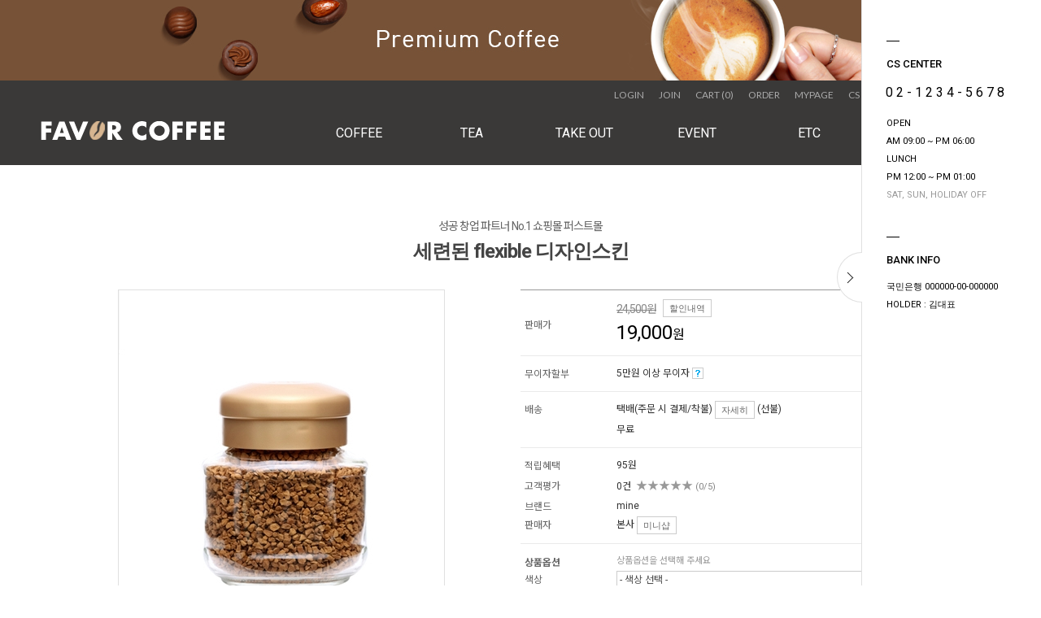

--- FILE ---
content_type: text/html; charset=UTF-8
request_url: http://edge-sample15.firstmall.kr/goods/view?no=16
body_size: 17337
content:
<!DOCTYPE html PUBLIC "-//W3C//DTD XHTML 1.0 Transitional//EN" "http://www.w3.org/TR/xhtml1/DTD/xhtml1-transitional.dtd">
<html xmlns="http://www.w3.org/1999/xhtml" lang="ko" xml:lang="ko"  xmlns:fb="http://ogp.me/ns/fb#" xmlns:og="http://ogp.me/ns#" >
<head prefix="og: http://ogp.me/ns# fb: http://ogp.me/ns/fb# website: http://ogp.me/ns/fb/website#">
<meta http-equiv="X-UA-Compatible" content="IE=edge" />
<script nonce="A+3iXTJuvjmQ3qDleEkev1p8zyGlivx6RHMosY1aCpI=">window.Firstmall = window.Firstmall || {};
window.Firstmall.Config = {"Environment":{"MobileMode":false,"SetMode":null,"Language":"KR","isAdmin":false,"isSellerAdmin":false,"isUser":false,"Currency":{"Basic":{"Id":"KRW","Symbol":"원","Position":"after"},"Skin":{"Id":"KRW","Symbol":"원","Position":"after"}},"serviceLimit":{"H_FR":false,"H_AD":true,"H_NFR":true},"OperationType":null,"Protocol":"http","CacheBreaker":"202212271716"},"Security":{"PreventDrag":false,"PreventContextMenu":false,"MemberLogoutLimit":false},"Search":{"AutoComplete":false,"Suggest":false}};
(function(){ var aliases = {"gl_operation_type":window.Firstmall.Config.Environment.OperationType,"gl_mobile_mode":window.Firstmall.Config.Environment.MobileMode,"gl_set_mode":window.Firstmall.Config.Environment.SetMode,"gl_language":window.Firstmall.Config.Environment.Language,"gl_basic_currency":window.Firstmall.Config.Environment.Currency.Basic.Id,"gl_skin_currency":window.Firstmall.Config.Environment.Currency.Skin.Id,"gl_basic_currency_symbol":window.Firstmall.Config.Environment.Currency.Basic.Symbol,"gl_basic_currency_symbol_position":window.Firstmall.Config.Environment.Currency.Basic.Position,"gl_protocol":window.Firstmall.Config.Environment.Protocol+"://","gl_broadcast":window.Firstmall.Config.Environment.Broadcast}; for(var attr in aliases) { window[attr] = aliases[attr]; }})();</script>
<!-- <meta http-equiv="Content-Security-Policy" content="upgrade-insecure-requests" />  -->
<meta http-equiv="Content-Type" content="text/html; charset=utf-8" />
<meta http-equiv="Content-Script-Type" content="text/javascript" />
<meta http-equiv="Content-Style-Type" content="text/css" />
<title></title>
	<!-- SEO 설정이 있을경우 -->
	<meta name="Robots" content="noindex,nofollow" />
<meta name="title" content="" />
<meta name="author" content="" />
<meta name="description" content="" />
<meta name="keywords" content="" />
<META http-equiv="PICS-label" content='(PICS-1.1 "http://service.kocsc.or.kr/rating.html" l gen false for "edge-sample15.firstmall.kr" r (y 1))'>

<meta property="og:url" content="http://edge-sample15.firstmall.kr/goods/view?no=16" />
<meta property="og:site_name" content="한국" />
<meta property="og:title" content="세련된 flexible 디자인스킨" />
	<meta property="og:description" content="성공 창업 파트너 No.1 쇼핑몰 퍼스트몰" />

	<meta property="fb:app_id" content="" />
		<meta property="og:type" content="website" />
<meta property="og:image" content="//edge-sample15.firstmall.kr/data/goods/1/2017/08/16_tmp_448ec1ba3f709b588b8ff7af2fa4a90d1956view.jpg"  />
<link rel="image_src" href="//edge-sample15.firstmall.kr/data/goods/1/2017/08/16_tmp_448ec1ba3f709b588b8ff7af2fa4a90d1956view.jpg"/>

<!-- 구글 웹폰트 -->
<link href="https://fonts.googleapis.com/css?family=Noto+Sans+KR:100,300,400,500,700&amp;subset=korean" rel="stylesheet">
<link href="https://fonts.googleapis.com/css?family=Roboto:100,300,400,500,700" rel="stylesheet">

<!-- CSS -->
<link rel="stylesheet" type="text/css" href="/data/skin/coffee_taste_gls/css/style.css" />
<link rel="stylesheet" href="/app/javascript/plugin/touchSlider/swiper.css" />
<link rel="stylesheet" type="text/css" href="/app/javascript/plugin/slick/slick.css">
<!-- 파비콘 -->
<link rel="shortcut icon" href="//edge-sample15.firstmall.kr//data/icon/favicon/favicon1497244551.ico" />
<!-- /CSS -->
<!-- 자바스크립트 -->
<script type="text/javascript" src="/app/javascript/jquery/jquery.min.js"></script>
<script type="text/javascript" src="/app/javascript/jquery/jquery-ui.min.js"></script>
<script type="text/javascript" src="/app/javascript/plugin/jquery.poshytip.min.js"></script>
<script type="text/javascript" src="/app/javascript/plugin/jquery.activity-indicator-1.0.0.min.js"></script>
<script type="text/javascript" src="/app/javascript/plugin/jquery.cookie.js"></script>
<script type="text/javascript" src="/app/javascript/plugin/jquery.slides.min.js"></script>
<script type="text/javascript" src="/app/javascript/plugin/jquery.bxslider.js"></script>
<script type="text/javascript" src="/app/javascript/plugin/slick/slick.min.js"></script>
<script type="text/javascript" src="/app/javascript/plugin/jquery.placeholder.js"></script>
<script type="text/javascript" src="/app/javascript/plugin/custom-select-box.js"></script>
<script type="text/javascript" src="/app/javascript/plugin/jquery.sprintf.js"></script>
<script type="text/javascript" src="/data/js/language/L10n_KR.js?dummy=20251123174558"></script>
<script type="text/javascript" src="/app/javascript/js/common.js?dummy=20251123174558"></script>
<script type="text/javascript" src="/app/javascript/js/front-layout.js?dummy=20251123174558"></script>
<script type="text/javascript" src="/app/javascript/js/base64.js"></script>
<script type="text/javascript" src="/app/javascript/js/goods-display.js?dummy=20251123174558"></script>
<script type="text/javascript" src="/app/javascript/js/board-display.js?dummy=20251123174558"></script>
<script type="text/javascript" src="/data/skin/coffee_taste_gls/common/script.js"></script>
<script src="/app/javascript/plugin/jquery_swipe/jquery.event.swipe.js"></script>
<script src="/app/javascript/plugin/touchSlider/swiper.js"></script>
<script>
// sns 만14세 동의 체크 변수
var kid_agree = "";
</script>
<script type="text/javascript">
	$(function(){
	});
</script>
<style type="text/css">
	/* 레이아웃설정 폰트 적용 */
	#layout_body * {}

	/* 레이아웃설정 스크롤바색상 적용 */
</style>
<!-- /자바스크립트 -->
<script src="/app/javascript/plugin/jquery.bxslider.js?v=202212271716"></script>
</head>

<body>
	<script type="text/javascript">
		//<![CDATA[
		 var is_user = false;
		 var plus_app_id = '';
		 var fammercemode = '';
		 var fbId = "";
		 var fbAccessToken = "";
		 var isLogin = false;
		 var isFirst = true;
		 var fbUid = "";
		 var fbName = "";
		 var mbpage = false;
		 var orderpage = false;
		//]]>
	</script>
	<!--facebook area-->
	<div id="fb-root"></div>
	<!--facebook area end-->


<style type="text/css">
	body {
background-repeat:repeat;background-position:left top;	}
	
table {margin:0 auto;}	#layout_config {width:1180px;margin:auto;}
	#layout_config_body, #layout_config_full {background-color:#ffffff;}
	#layout_config_full {width:100%;}
	#layout_config_body {width:1180px;}
	#layout_side {width:0px;}
	.wrap_inner {width:1180px; margin:auto;}
</style>

<div id="layout_body" style="min-width:1180px;">
<!-- 상단영역 : 시작 -->
<div id="skipNavi">
	<a href="#layout_config_body">본문 바로가기</a>
	<a href="#layout_topBar">주메뉴 바로가기</a>
	<a href="#layout_side">사이드메뉴 바로가기</a>
</div>
<!-- //skipNavi -->

<div class='designPopupBand relative hide' popupStyle='band' designElement='popup' templatePath='goods/view.html' popupSeq='1' style='background-color:#775237;'><div class='designPopupBody center'><a href='#' target='_self'><img src='/data/popup/popup_15175382405417.jpg' /></a></div><div class='designPopupClose absolute hand' style='right:30px;top:35px;'><img src='/data/icon/common/etc/band_btn_close.gif' /></div></div><div class='designPopupBandBtn absolute center hand hide' style='top:0px; left:50%; width:200px; margin-left:-100px;z-index:12'><img src='/data/icon/common/etc/band_btn_open.gif' /></div>
<!-- //띠배너 -->

<div id="layout_header">
	<div class="nav_wrap">
		<div class="wrap_inner relative">
			<div class="language hide">
					<a class="select_list" id="select_main" href="http://edge-sample15.firstmall.kr">
						<span class='language_country_img_KR'></span>
						Korea
						<span class="sel_arrow"> </span>					
					</a>
				<ul class="optionSub" style="position:relative;display:none;">
				</ul>
			</div>
			<div class="nav">
				<ul class="fleft">
					<li><a href="/member/login">LOGIN</a></li>
					<li class="relative"><a href="/member/agreement">JOIN</a>
						<!-- //회원가입 시 혜택 -->
					</li>
					<li><a href="/order/cart">CART (0)</a></li>
					<li><a href="/mypage/order_catalog">ORDER</a></li>
					<li><a href="/mypage/index">MYPAGE</a></li>
					<li><a href="/service/cs">CS CENTER </a></li>
					<li><a href="javascript:;"  onclick="bookmarksitelay('http://edge-sample15.firstmall.kr/main/index', '한국',  '/member/login?return_url=%2Fgoods%2Fview%3Fno%3D16' )">BOOKMARK +</a></li>
				</ul>
				<form class="fleft" name="topSearchForm" id="topSearchForm" action="/goods/search">
					<input type="hidden" name="keyword_log_flag" value="Y" />
					<input type="text" name="search_text" value="" />
					<input type="image" src="/data/skin/coffee_taste_gls/images/design/icon_search.png" value="검색" />
				</form>
			</div>
		</div>
	</div>
	<!-- //상단메뉴 -->

	<div class="logo_wrap">
		<div class="wrap_inner relative">
			<h1><a href="/" target="_self"><img src="/data/skin/coffee_taste_gls/images/design/logo.png" alt="(주) 귀사의 회사명" /></a></h1>
			<div class="showCategoryNavigation">
				<div class='designCategoryNavigation' id='categoryNavigation6922c9c6c02fb' designElement='categoryNavigation' templatePath='goods/view.html'><ul class="category_wrap">
	<li class="categoryDepth">
		<a href="javascript:;" class="categoryAllBtn"><img src="/data/skin/coffee_taste_gls/images/common/ico_category.png" alt="카테고리 전체보기" /></a>
	</li>
	<li class="categoryDepth1" style="width:15.625%">
		<a href="/goods/catalog?code=0001">COFFEE</a>
		<div class="relative">
		</div>
	</li>
	<li class="categoryDepth1" style="width:15.625%">
		<a href="/goods/catalog?code=0006">TEA</a>
		<div class="relative">
		</div>
	</li>
	<li class="categoryDepth1" style="width:15.625%">
		<a href="/goods/catalog?code=0003">TAKE OUT</a>
		<div class="relative">
		</div>
	</li>
	<li class="categoryDepth1" style="width:15.625%">
		<a href="/goods/catalog?code=0009">EVENT</a>
		<div class="relative">
		</div>
	</li>
	<li class="categoryDepth1" style="width:15.625%">
		<a href="/goods/catalog?code=0004">ETC</a>
		<div class="relative">
		</div>
	</li>
	<li class="categoryDepth1" style="width:15.625%">
		<a href="/goods/catalog?code=0005">SALE</a>
		<div class="relative">
		</div>
	</li>
</ul>
<div class="categoryAll_wrap">
	<div class="categoryAllContainer"></div>
</div>
<script type="text/javascript">	
	setCategoryAllBtnEvent("categoryNavigation6922c9c6c02fb","/common/category_all_navigation?template_path=goods/view.html&categoryNavigationKey=categoryNavigation6922c9c6c02fb&requesturi=%2Fgoods%2Fview%3Fno%3D16");

	//(가로형) 1차 → 2차 서브
	$(".category_wrap .categoryDepth1 > a").bind("focusin mouseenter", function(){
		$(this).next().children(".categorySub").slideDown();
	});
	$("#layout_topBar").bind("mouseleave", function(){
		$(".categorySub").slideUp();
	});
	$(".category_wrap .categoryDepth1 .categorySubDepth:last-child").focusout(function(){
		$(".categorySub").slideUp();
	});
</script>
<!-- //(가로형) 1차 → 2차 --></div>
			</div>
		</div>
	</div>
	<!-- //로고 및 검색창 -->


</div>
<!-- //상단영역 : 끝 -->

<script type="text/javascript">
	/* 타이틀바 띄우기 */
	$(document).ready(function() {
		$("#layout_header .logo_wrap").each(function(){
			var obj = $(this);
			if($(".designPopupBand").css('display')=="block"){
				var top_loc = obj.offset().top + 100;
			}else{
				var top_loc = obj.offset().top;                
			}
			$(document).scroll(function(){				
				if(top_loc < $(document).scrollTop()){
					obj.addClass("flying");
					$("#layout_header .header_menu, #layout_header .header_cs, #layout_side, #layout_config_body, #layout_config_full").addClass("flying");
				}else{
					obj.removeClass('flying');
					$("#layout_header .header_menu, #layout_header .header_cs, #layout_side, #layout_config_body, #layout_config_full").removeClass("flying");
				}
			});
		});
	});
</script>
<style type="text/css">    
	#layout_header {margin-bottom:30px;}
    #layout_header .logo_wrap.flying {}
	#layout_header .header_menu.flying, #layout_header .header_cs.flying, #layout_config_full.flying {margin-top:100px;}
    #layout_side.flying, #layout_config_body.flying {margin-top:0;}
</style>
	<!-- //상단 영역 -->


	
	<div id="layout_scroll" class="wrap_inner">
		<div class="fright">
			<div id="rightScrollLayer"><style type="text/css">
	.rightQuickMenuWrap2.defaultClose{right:-220px;}
</style>
 <div id="rightQuickMenuWrap" class="rightQuickMenuWrap2 defaultClose">
	<a href="javascript:;" class="rightQuick_close"><img src="/data/skin/coffee_taste_gls/images/common/right_quick_close.png" alt="close" /></a>
	<a href="javascript:;" class="rightQuick_open"><img src="/data/skin/coffee_taste_gls/images/common/right_quick_open.png" alt="open" /></a>    
	<div class="right_wrap">        
        <h3><div class="line"> </div>CS CENTER</h3>
		<ul>
			<li><div class="phone">02-1234-5678</div></li>		
			<li>OPEN<br /> AM 09:00 ~ PM 06:00</li>
			<li>LUNCH<br /> PM 12:00 ~ PM 01:00</li>
			<li class="gray">SAT, SUN, HOLIDAY OFF</li>
		</ul>
		<!-- //고객센터 -->

		<h3><div class="line"> </div>BANK INFO</h3>
		<ul>			
			<li>국민은행 000000-00-000000</li>
			<li>HOLDER : 김대표</li>
		</ul>
		<!-- //무통장 입금계좌 -->		
		
        <div id="rightQuickMenu" class="rightQuickMenu">
			<div class="rightQuickTitle">QUICK MENU</div>
			<div class="right_item_recent">
				<p class="rightTitleMenu">최근본상품 <span id="right_recent_total">0</span></p>
				<div class="right_itemList">
                    <h3><div class="line"> </div>RECENTLY VIEW&nbsp;<span class="gray">(0)</span></h3>
					<p class="rightBorderTop"></p>
					<ul></ul>
					<div id="right_page_div" class="right_quick_paging">
						<a class="right_quick_btn_prev" href="#"><img src="/data/skin/coffee_taste_gls/images/common/right_quick_menu_left_icon.png" alt="prev" /></a>
						<div class="right_page_box"><span class="right_quick_current_page bold"></span><span class="right_quick_separation">/</span><span class="right_quick_total_page"></span></div>
						<a class="right_quick_btn_next" href="#"><img src="/data/skin/coffee_taste_gls/images/common/right_quick_menu_right_icon.png" alt="next" /></a>
					</div>
					<p class="rightBoxBorder"></p>
				</div>
			</div>
			<!-- //최근본상품 -->
			
			<div class="right_item_recomm">
				<div class="rightTitleMenu"><div designElement='goodsRecommDisplay'>추천상품 <span id="right_recomm_total">0</span></div></div>
				<div class="right_itemList">
					<p class="rightBorderTop"></p>
					<ul></ul>
					<div id="right_page_div" class="right_quick_paging">
						<a class="right_quick_btn_prev" href="#"><img src="/data/skin/coffee_taste_gls/images/common/right_quick_menu_left_icon.png" alt="prev" /></a>
						<div class="right_page_box"><span class="right_quick_current_page bold"></span><span class="right_quick_separation">/</span><span class="right_quick_total_page"></span></div>
						<a class="right_quick_btn_next" href="#"><img src="/data/skin/coffee_taste_gls/images/common/right_quick_menu_right_icon.png" alt="next" /></a>
					</div>
					<p class="rightBoxBorder"></p>
				</div>
			</div>
			<!-- //추천상품 -->
			
			<div class="right_item_cart">
				<p class="rightTitleMenu">장바구니 <span id="right_cart_total">0</span></p>
				<div class="right_itemList">
					<p class="rightBorderTop"></p>
					<ul></ul>
					<div id="right_page_div" class="right_quick_paging">
						<a class="right_quick_btn_prev" href="#"><img src="/data/skin/coffee_taste_gls/images/common/right_quick_menu_left_icon.png" alt="prev" /></a>
						<div class="right_page_box"><span class="right_quick_current_page bold"></span><span class="right_quick_separation">/</span><span class="right_quick_total_page"></span></div>
						<a class="right_quick_btn_next" href="#"><img src="/data/skin/coffee_taste_gls/images/common/right_quick_menu_right_icon.png" alt="next" /></a>
					</div>
					<p class="rightBoxBorder"></p>
				</div>
			</div>
			<!-- //장바구니 -->
			
			<div class="right_item_wish">
				<p class="rightTitleMenu">위시리스트 <span id="right_wish_total">0</span></p>
				<div class="right_itemList">
					<p class="rightBorderTop"></p>
					<ul></ul>
					<div id="right_page_div" class="right_quick_paging">
						<a class="right_quick_btn_prev" href="#"><img src="/data/skin/coffee_taste_gls/images/common/right_quick_menu_left_icon.png" alt="prev" /></a>
						<div class="right_page_box"><span class="right_quick_current_page bold"></span><span class="right_quick_separation">/</span><span class="right_quick_total_page"></span></div>
						<a class="right_quick_btn_next" href="#"><img src="/data/skin/coffee_taste_gls/images/common/right_quick_menu_right_icon.png" alt="next" /></a>
					</div>
					<p class="rightBoxBorder"></p>
				</div>
			</div>
			<!-- //위시리스트 -->
			
			<div class="rightBookMark">
				<a href="javascript:;"  onclick="bookmarksitelay('http://edge-sample15.firstmall.kr/main/index', '한국',  '/member/login?return_url=%2Fgoods%2Fview%3Fno%3D16' )" id="linkbookmark" rel="sidebar" class="btn_move" style="width:90%;" title="즐겨찾기에 추가">즐겨찾기</a>
			</div>
			<!-- //북마크 -->
		</div>		
	</div>
	<div id="rightQuickMenuBottom" class="rightQuickMenuBottom">
		<a href="javascript:;" class="rightTop" onclick="$('html,body').animate({scrollTop:0},'slow');"><img src="/data/skin/coffee_taste_gls/images/common/right_quick_top.png" alt="TOP" /></a>
		<a href="javascript:;" class="rightBottom" onclick="$('html,body').animate({scrollTop:$(document).height()},'slow');"><img src="/data/skin/coffee_taste_gls/images/common/right_quick_bottom.png" alt="BOTTOM" /></a>
	</div>
	<!-- //TOP 버튼 -->
</div>
<script type="text/javascript">
	$(document).ready(function() {
		$set_right_recent = 1;	/* 최근 본상품 설정 */
		$set_right_recomm = 5;	/* 추천상품 설정 */
		$set_right_cart = 5;		/* 장바구니 설정 */
		$set_right_wish = 5;		/* 위시리스트 설정 */
		
		/* 퀵메뉴 슬라이드 */
		$(".rightQuick_close").click(function() {
			$.cookie('rightQuickMenuWrapClosed',1,{path:'/'});
			rightQuickMenuClose();
		})
		$(".rightQuick_open").click(function() {
			$.cookie('rightQuickMenuWrapClosed',null,{path:'/'});
			rightQuickMenuOpen();
		});			
		if($.cookie('rightQuickMenuWrapClosed')){
			rightQuickMenuClose();
		}
		$(".rightQuickMenuWrap2").removeClass('defaultClose');

		/* TOP버튼 */
		if(parseInt($(document).height())>parseInt($(window).height())){
			$(window).scroll(function(){
				if($(window).scrollTop()>100){
					$("#rightQuickMenuBottom").show();
				}else{
					$("#rightQuickMenuBottom").hide();
				}
			});
		}
	});
	/* 오픈 */
	function rightQuickMenuOpen(){
		$(".rightQuickMenuWrap2").stop().animate({'right':'0'}, 400);
		$(".designPopupClose").stop().animate({'right':'250px'}, 400);
		$(".rightQuick_open").hide();
		$(".rightQuick_close").show();
	}
	/* 닫기 */
	function rightQuickMenuClose(){
		$(".rightQuickMenuWrap2").stop().animate({'right':'-220px'}, 400);
		$(".designPopupClose").stop().animate({'right':'35px'}, 400);
		$(".rightQuick_open").show();
		$(".rightQuick_close").hide();		
	}
</script></div>
		</div>
		<!-- //우측 스크롤 -->
	</div>
	<!-- //스크롤 영역 -->

	<div id="layout_config">
		<div id="layout_config_full"><script type='text/javascript'>var fbv='10.0';</script><script type='text/javascript' src='/app/javascript/js/facebook.js?v=20150501' charset='utf8'></script>

<script type="text/javascript" src="/app/javascript/js/goods-view.js?dummy=20251123174558"></script>
<script type="text/javascript" src="/app/javascript/plugin/jquery.inview.js"></script>
<script type="text/javascript">
	var gl_goods_price					= 0;
	var gl_event_sale_unit				= 0;
	var gl_cutting_sale_price			= 0;
	var gl_cutting_sale_action			= "dscending";
	var gl_multi_discount_use 			= "";
	var gl_multi_discount_unit			= "";
	var gl_multi_discount 				= 0;
	var gl_multi_discount_ea 			= 0;
	var gl_option_view_type				= "divide";
	var gl_options_count				= 4;
	var gl_opttag						= '<tr class="quanity_row">';
	var gl_min_purchase_limit			= 'unlimit';
	var gl_min_purchase_ea				= 0;
	var gl_max_purchase_limit			= 'unlimit';
	var gl_max_purchase_ea				= 0;
	var gl_member_seq					= "";
	var gl_request_uri					= "%2Fgoods%2Fview%3Fno%3D16";
	var gl_goods_seq					= 0;
	var gl_option_divide_title_count	= 1;
	var gl_skin							= "coffee_taste_gls";
	var gl_string_price_use				= "";
	var gl_string_button_use			= "";



	gl_goods_price = 19000;
	gl_cutting_sale_price = 0.001;
	gl_multi_discount 		= 0.00;
	gl_min_purchase_ea = 1;
	gl_goods_seq = 16;

	function goods_thumbs_scroll(){
		$("#goods_thumbs .pagination").hide().width('340').show();
		var setGoodsThumbsPaginationScroll = function(){
			var paginationWidth = $("#goods_thumbs .pagination").width();
			var currentWidth = $("#goods_thumbs .pagination>li.current").outerWidth();
			var currentLeft = $("#goods_thumbs .pagination>li.current").position().left;

			var gap = ($("#goods_thumbs .pagination").scrollLeft()+currentLeft+(currentWidth/2))-(paginationWidth/2);

			$("#goods_thumbs .pagination").stop(true,true).animate({'scrollLeft':gap});
		};
		$("#goods_thumbs .slides_container>a:gt(0)").hide();
		$("#goods_thumbs .pagination>li:eq(0)").addClass('current');
		$("#goods_thumbs .slides_container").show();
		$("#goods_thumbs .pagination>li").bind('click',function(){
			var i = $("#goods_thumbs .pagination>li").index(this);
			$("#goods_thumbs .slides_container>a").hide().eq(i).show();
			$("#goods_thumbs .pagination>li").removeClass('current').eq(i).addClass('current');
			setGoodsThumbsPaginationScroll();
			return false;
		});
		$("#goods_thumbs .prev").bind('click',function(){
			var i = $("#goods_thumbs .slides_container>a").index($("#goods_thumbs .slides_container>a:visible"));
			if(i<=0) i = $("#goods_thumbs .slides_container>a").length-1;
			else i--;
			$("#goods_thumbs .slides_container>a").hide().eq(i).show();
			$("#goods_thumbs .pagination>li").removeClass('current').eq(i).addClass('current');
			setGoodsThumbsPaginationScroll();
			return false;
		});
		$("#goods_thumbs .next").bind('click',function(){
			var i = $("#goods_thumbs .slides_container>a").index($("#goods_thumbs .slides_container>a:visible"));
			if(i>=$("#goods_thumbs .slides_container>a").length-1) i = 0;
			else i++;
			$("#goods_thumbs .slides_container>a").hide().eq(i).show();
			$("#goods_thumbs .pagination>li").removeClass('current').eq(i).addClass('current');
			setGoodsThumbsPaginationScroll();
			return false;
		});
	}

	// 배송정보 변경 :: 2016-07-15 lwh
	function view_delivery_cost(){
		// 희망배송일 레이어 닫기 및 초기화
		$(".hopCalendarLayer").hide();
		$("#hop_select_date").val('');
		//$(".hop_view_date").html('');

		var set_seq = $("select[name='shipping_method']").val();
		var prepay_info = $("select[name='shipping_method'] option:selected").attr('prepay_info');
		var hop_date = $("select[name='shipping_method'] option:selected").attr('hop_date');

		if	(prepay_info)	chg_prepayinfo(prepay_info);	// 선착불 변경
		//if	(hop_date)		chg_hopdate(hop_date);			// 희망배송일 자동지정
		if	($("#shipping_store_seq")){
			var sel_width = $("select[name='shipping_method']").outerWidth();
			$("#shipping_store_seq").css('width',sel_width);
		}

		$(".set_lay").hide();
		$(".shipping_set_area").find(".set_"+set_seq).show();

		getShippingInfo(set_seq);
	}

	// 자세히보기 배송비 안내에서 배송정보 변경 :: 2016-08-10 lwh
	function chg_delivery_info(ship_set_seq,store_seq,prepay_info){
		$("select[name='shipping_method']").val(ship_set_seq).trigger('change');
		if (prepay_info){
			$("#shipping_prepay_info").val(prepay_info);
			chg_prepayinfo(prepay_info);
		}
		if(store_seq)		$("#shipping_store_seq").val(store_seq);
		closeDialog('shipping_detail_lay');
	}

	// 선착불 여부 변경
	function chg_prepayinfo(prepay_info){
		// 배송비 결제 정보
		var res_msg	= '';
		var msg		= getAlert('sy004') == undefined ? '선불' : getAlert('sy004');
		var msg2	= getAlert('sy003') == undefined ? '착불' : getAlert('sy003');

		if			(prepay_info == 'all'){
			$("#shipping_prepay_info").val('delivery'); // 선불
			res_msg = msg;
		}else if	(prepay_info == 'delivery'){
			$("#shipping_prepay_info").val('delivery'); // 선불
			res_msg = msg;
		}else if	(prepay_info == 'postpaid'){
			$("#shipping_prepay_info").val('postpaid'); // 착불
			res_msg = msg2;
		}

		var selected_method = $("select[name='shipping_method'] option:selected").attr('prepay_info');
		if(selected_method == 'all'){
			$("#shipping_prepay_txt").html('('+res_msg+')');
		}else{
			$("#shipping_prepay_txt").html('');
		}

		var shipping_set_code = $("select[name='shipping_method'] option:selected").attr('shipping_set_code');
		if(shipping_set_code == 'direct_store'){
			$("#shipping_prepay_txt").html('');
		}
	}

	var get_preload_func = function(){
		$.ajax({
			url: "/goods/view_contents?no=16&setMode=pc&zoom=1",
			type: "get",
			success : function(e){
				$('.goods_description').html(e);
			}
		});
	};

	$(document).ready(function(){

		/* 토글 레이어 */
		$(".detailDescriptionLayerBtn").click(function(){
			$('div.detailDescriptionLayer').not($(this).next('div.detailDescriptionLayer')).hide();
			$(this).next('div.detailDescriptionLayer').toggle();
		});
		$(".detailDescriptionLayerCloseBtn").click(function(){
			$(this).closest('div.detailDescriptionLayer').hide();
		});

		$(".set_preload").one('inview',get_preload_func);
		
		var shipping_set_seq = $("select[name='shipping_method'] option:selected").val();
		getShippingInfo(shipping_set_seq);
	});

	/* 상세페이지 확대보기 */
	$(function(){
		$(".slides_container a").on("mouseover focusin", function(){
			$(this).children(".zoom").show();
			$(this).children(".zoom_img").show();
		});
		$(".slides_container a").on("mouseout focusout", function(){
			$(this).children(".zoom").hide();
			$(this).children(".zoom_img").hide();
		});
	});

	/*  탭메뉴 스크롤링 */
	$(function(){
		$(".detail_tab li a.tab_01").click(function(){
			$("html, body").stop().animate({scrollTop : $("#goods_description").offset().top});
		});
		$(".detail_tab li a.tab_02").click(function(){
			$("html, body").stop().animate({scrollTop : $("#goods_review").offset().top});
		});
		$(".detail_tab li a.tab_03").click(function(){
			$("html, body").stop().animate({scrollTop : $("#goods_qna").offset().top});
		});
		$(".detail_tab li a.tab_04").click(function(){
			$("html, body").stop().animate({scrollTop : $("#exchange_guide").offset().top});
		});
	});
</script>

<div class="category_depth clearbox">	<ul class="list">		<li class="item"><a href="/main">&nbsp;&nbsp;&nbsp;&nbsp;</a></li>		<li class='item' id='0006'>&gt; <a href='catalog?code=0006'>TEA</a>			<div class='sub_menu'></div>		</li>	</ul></div>
			<script>
			$('div.category_depth ul li').mouseenter(function(){
				var tag = '';
				var obj = $(this);
				$.getJSON('category?code='+$(this).attr('id'), function(data) {
					if(data && data.length){
						tag += "<ul class='sub_menu_list'>";
						for(var i=0;i<data.length;i++){
							tag += "<li class='sub_item'><a href='catalog?code="+data[i].category_code+"'>"+data[i].title+"</a></li>";
						}
						tag += "</ul>";
						obj.find('div.sub_menu').html(tag);

						if($('div.category_depth ul li').is('.selected'))
						{
							$('div.category_depth ul li').removeClass('selected');
						}else{
							obj.addClass('selected')
						}
					}
				});

			}).mouseleave(function(){
				$(this).removeClass('selected');
			});
			</script>
		
<!-- //페이지 경로 -->

<div id="goods_view">
	<ul class="goods_title">
		<li class="short_desc">성공 창업 파트너 No.1 쇼핑몰 퍼스트몰</li>
		<!-- //짧은 설명 -->
		<li class="goods_name">
			<h3>세련된 flexible 디자인스킨
			<span class="hide">상품번호 : 16</span>
			<!-- //아이콘 -->
			</h3>
		</li>
		<!-- //상품명 -->
	</ul>
	<dl class="goods_wrap">
		<dt>
			<div id="goods_thumbs">
				<ul style="width:400px; margin:0 auto;">
					<li>
						<div class="slides_container hide">
								<a href="javascript:popup('zoom?no=16&popup=1',800,1000,'yes')" style="width:100%; display:inline-block;">
										<img src="/data/goods/1/2017/08/16_tmp_448ec1ba3f709b588b8ff7af2fa4a90d1956view.jpg" width="400" onerror="this.src='/data/skin/coffee_taste_gls/images/common/noimage.gif'" title="" />
										<div class="zoom" style="display:none;"></div>
										<div class="zoom_img">확대보기</div>
								</a>
								<a href="javascript:popup('zoom?no=16&popup=1',800,1000,'yes')" style="width:100%; display:inline-block;">
										<img src="/data/goods/1/2017/08/16_tmp_3eafee24bb05fa373597abe66452b35f7794view.jpg" width="400" onerror="this.src='/data/skin/coffee_taste_gls/images/common/noimage.gif'" title="" />
										<div class="zoom" style="display:none;"></div>
										<div class="zoom_img">확대보기</div>
								</a>
						</div>
						<!-- //상품이미지 -->
						<div class="clearbox">
							<div class="fleft hide"><a href="javascript:popup('zoom?no=16&popup=1',800,1000,'yes')"><img src="/data/skin/coffee_taste_gls/images/icon/icon_zoom.gif" hspace="1" /></a></div>
							<div class="fright"><span class="snsbox hand "><img src="/data/skin/coffee_taste_gls/images/board/icon/sns_f0.gif" alt="페이스북"  title="페이스북"  valign="middle" onclick="snsWin('fa','', '%EC%84%B8%EB%A0%A8%EB%90%9C+flexible+%EB%94%94%EC%9E%90%EC%9D%B8%EC%8A%A4%ED%82%A8', '', 'http%3A%2F%2Fedge-sample15.firstmall.kr%2Fgoods%2Fview%3Fno%3D16','','','','');" /></span>&nbsp;<span class="snsbox hand "><img src="/data/skin/coffee_taste_gls/images/board/icon/sns_t0.gif" alt="트위터"  title="트위터"  valign="middle" onclick="snsWin('tw','', '%EC%84%B8%EB%A0%A8%EB%90%9C+flexible+%EB%94%94%EC%9E%90%EC%9D%B8%EC%8A%A4%ED%82%A8', '', 'http%3A%2F%2Fedge-sample15.firstmall.kr%2Fgoods%2Fview%3Fno%3D16','','http://edge-sample15.firstmall.kr/data/goods/1/2017/08/16_tmp_448ec1ba3f709b588b8ff7af2fa4a90d1956list1.jpg','230','262');" /></span>&nbsp;<script type='text/javascript'src='/app/javascript/js/kakao.link.js'></script><span class="snsbox hand  kakao-link-btn"><img src="/data/skin/coffee_taste_gls/images/board/icon/sns_k0.gif" alt="카카오톡"  title="카카오톡"  valign="middle" onclick="kakaotalk_link();" oncli="snsWin('ka','', '세련된 flexible 디자인스킨', '', 'http://edge-sample15.firstmall.kr/goods/view?no=16','','http://edge-sample15.firstmall.kr/data/goods/1/2017/08/16_tmp_448ec1ba3f709b588b8ff7af2fa4a90d1956list1.jpg','230','262');" /></span>&nbsp;</div>
						</div>
						<!-- //SNS 보내기 -->
					</li>
					<li class="mt15">
						<ul class="count">
							<li class="left"><a href="#" class="prev"><img src="/data/skin/coffee_taste_gls/images/design/btn_detail_prev.gif" alt="prev" /></a></li>
							<li>
								<ul class="pagination">
									<li><a href="#"><img src="/data/goods/1/2017/08/16_tmp_448ec1ba3f709b588b8ff7af2fa4a90d1956thumbView.jpg" width="100" onerror="this.src='/data/skin/coffee_taste_gls/images/common/noimage_list.gif'" /></a></li>
									<li><a href="#"><img src="/data/goods/1/2017/08/16_tmp_3eafee24bb05fa373597abe66452b35f7794thumbView.jpg" width="100" onerror="this.src='/data/skin/coffee_taste_gls/images/common/noimage_list.gif'" /></a></li>
								</ul>
							</li>
							<li class="right"><a href="#" class="next"><img src="/data/skin/coffee_taste_gls/images/design/btn_detail_next.gif" alt="next" /></a></li>
						</ul>
						<!-- //상품이미지 썸네일 -->
					</li>
				</ul>
				<script type="text/javascript">
					$("#goods_thumbs .pagination").hide().width('340').show();
					var setGoodsThumbsPaginationScroll = function(){
						var paginationWidth = $("#goods_thumbs .pagination").width();
						var currentWidth = $("#goods_thumbs .pagination>li.current").outerWidth();
						var currentLeft = $("#goods_thumbs .pagination>li.current").position().left;

						var gap = ($("#goods_thumbs .pagination").scrollLeft()+currentLeft+(currentWidth/2))-(paginationWidth/2);

						$("#goods_thumbs .pagination").stop(true,true).animate({'scrollLeft':gap});
					};
					$("#goods_thumbs .slides_container>a:gt(0)").hide();
					$("#goods_thumbs .pagination>li:eq(0)").addClass('current');
					$("#goods_thumbs .slides_container").show();
					$("#goods_thumbs .pagination>li").bind('click',function(){
						var i = $("#goods_thumbs .pagination>li").index(this);
						$("#goods_thumbs .slides_container>a").hide().eq(i).show();
						$("#goods_thumbs .pagination>li").removeClass('current').eq(i).addClass('current');
						setGoodsThumbsPaginationScroll();
						return false;
					});
					$("#goods_thumbs .prev").bind('click',function(){
						var i = $("#goods_thumbs .slides_container>a").index($("#goods_thumbs .slides_container>a:visible"));
						if(i<=0) i = $("#goods_thumbs .slides_container>a").length-1;
						else i--;
						$("#goods_thumbs .slides_container>a").hide().eq(i).show();
						$("#goods_thumbs .pagination>li").removeClass('current').eq(i).addClass('current');
						setGoodsThumbsPaginationScroll();
						return false;
					});
					$("#goods_thumbs .next").bind('click',function(){
						var i = $("#goods_thumbs .slides_container>a").index($("#goods_thumbs .slides_container>a:visible"));
						if(i>=$("#goods_thumbs .slides_container>a").length-1) i = 0;
						else i++;
						$("#goods_thumbs .slides_container>a").hide().eq(i).show();
						$("#goods_thumbs .pagination>li").removeClass('current').eq(i).addClass('current');
						setGoodsThumbsPaginationScroll();
						return false;
					});
				</script>
			</div>
		</dt>
		<!-- //상품이미지 -->
		<dd>
			<form name="goodsForm" method="post" action="/order/add" enctype="multipart/form-data" target="actionFrame">
			<input type="hidden" name="goodsSeq" value="16" />
			<input type="hidden" name="store_sel" />

			<!-- 퍼스트몰 라이브 알림 -->
			<!-- //퍼스트몰 라이브 알림 -->

			<ul>
					<li class="sale_rate_wrap">
					<div class="sale_rate_bg"></div>
					<div class="sale_rate_txt tahoma"><span>23</span>%</div>
				</li>
				<!-- //할인율 -->
				<li>
					<div class="goods_spec_table">
						<dl>
							<dt>판매가</dt>
							<dd>
								<div class="price_wrap">
										<div class="consumer_wrap">
											<span class="consumer">24,500원</span>
											<button type="button" value="" class="mt-5 ml5 btn_move small blue detailDescriptionLayerBtn hand">할인내역</button>
											<div class="detailDescriptionLayer hide" style="width:250px">
												<div class="layer_wrap">
													<h1>할인내역</h1>
													<div class="layer_inner">
														<table class="tbl_col" width="100%" border="0" cellpadding="0" cellspacing="0">
															<colgroup>
																<col width="78" /><col />
															<colgroup>
															<thead>
																<tr class="hide">
																	<th scope="col">구분</th>
																	<th scope="col">할인</th>
																</tr>
															</thead>
															<tbody>
																<tr>
																	<th scope="row">
																		기본할인
																	</th>
																	<td>
																		5,500원
																	</td>
																</tr>
															</tbody>
														</table>
													</div>
													<a href="javascript:;" onclick="closeLayer(this);" class="detailDescriptionLayerCloseBtn">닫기</a>
												</div>
											</div>
											<!-- //할인내역 -->
										</div>
										<strong class="sell_price tahoma price">
										19,000<span class='fx16'>원</span>
										</strong>
								</div>
							</dd>
						</dl>
						<!-- //판매가 -->
						<div class="line mt5"></div>
						<dl>
							<dt>무이자할부</dt>
							<dd>5만원 이상 무이자
								<span class="ico_ quest detailDescriptionLayerBtn">자세히보기</span>
								<div class="detailDescriptionLayer hide" style="width:300px">
									<div class="layer_wrap">
										<h1>무이자할부</h1>
										<div class="layer_inner">
											<table class="ddlTable" width="100%" cellpadding="0" cellspacing="0">
												<colgroup>
													<col width="40%" /><col /><col />
												</colgroup>
												<tbody>
													<tr>
														<td><img src="/data/skin/coffee_taste_gls/images/common/Interest_img_bc.gif" alt="
															" /></td>
														<td>3~12개월</td>
														<td>5만원이상</td>
													</tr>
													<tr>
														<td><img src="/data/skin/coffee_taste_gls/images/common/Interest_img_ct.gif" alt="
															" /></td>
														<td>3~12개월</td>
														<td>5만원이상</td>
													</tr>
													<tr>
														<td><img src="/data/skin/coffee_taste_gls/images/common/Interest_img_hd.gif" alt="
															" /></td>
														<td>3~12개월</td>
														<td>5만원이상</td>
													</tr>
													<tr>
														<td><img src="/data/skin/coffee_taste_gls/images/common/Interest_img_hn.gif" alt="
															" /></td>
														<td>3~12개월</td>
														<td>5만원이상</td>
													</tr>
													<tr>
														<td><img src="/data/skin/coffee_taste_gls/images/common/Interest_img_kb.gif" alt="
															" /></td>
														<td>3~12개월</td>
														<td>5만원이상</td>
													</tr>
													<tr>
														<td><img src="/data/skin/coffee_taste_gls/images/common/Interest_img_lt.gif" alt="
															" /></td>
														<td>3~12개월</td>
														<td>5만원이상</td>
													</tr>
													<tr>
														<td><img src="/data/skin/coffee_taste_gls/images/common/Interest_img_sh.gif" alt="
															" /></td>
														<td>3~12개월</td>
														<td>5만원이상</td>
													</tr>
													<tr>
														<td><img src="/data/skin/coffee_taste_gls/images/common/Interest_img_ss.gif" alt="
															" /></td>
														<td>3~12개월</td>
														<td>5만원이상</td>
													</tr>
												<tbody>
											</table>
										</div>
										<a href="javascript:;" onclick="closeLayer(this);" class="detailDescriptionLayerCloseBtn">닫기</a>
									</div>
								</div>
							</dd>
						</dl>
						<!-- //무이자할부 -->
						<div class="line"></div>
						<dl>
							<dt class="top">
								배송
							</dt>
							<dd>
								<ul>
									<li>
										<span class="select_style hide" style="width:200px;">
											<select name="shipping_method" onchange="view_delivery_cost();">
												<option value='1' selected grp_seq="1" nation="korea" prepay_info="all" shipping_set_code="delivery"
>택배(<span class="prepay_info_area prepay_info_delivery">주문 시 결제</span>/<span class="prepay_info_area prepay_info_postpaid">착불</span>)</option>
											</select>
										</span>
										<span>택배(<span class="prepay_info_area prepay_info_delivery">주문 시 결제</span>/<span class="prepay_info_area prepay_info_postpaid">착불</span>)</span>
										<input type="hidden" name="shipping_prepay_info" id="shipping_prepay_info" value="" alt="선/착불정보" />
										<button type="button" class="btn_move small blue" id="shipping_detail_info">자세히</button>
										<span id="shipping_prepay_txt"></span>
										<div class="hide" id="shipping_detail_lay"></div>
									</li>
									<!-- 배송비안내 :: START -->
									<li class="mt3 shipping_set_area">
										<div class="set_lay set_1 hide">
											<div class="std">
												무료
											</div>
										</div>
										<div class="detailDescriptionLayer hopCalendarLayer hide" style="width:280px;z-index:999;height:135px;background-color:#fff;">달력</div>
										<input type="hidden" name="hop_select_date" id="hop_select_date" value="" />
									</li>
									<script>view_delivery_cost();</script>
									<!-- 배송비안내 :: END -->
								</ul>
							</dd>
						</dl>
						<!-- //배송 -->
						<div class="line"></div>
						<dl>
							<dt>적립혜택</dt>
							<dd>
								95원
							</dd>
						</dl>
						<!-- //적립혜택 -->
						<dl>
							<dt>고객평가</dt>
							<dd>
								0건&nbsp;
								<span class="orange"></span><span class="gray fx14">★★★★★</span>
								<span class="desc">(0/5)</span>
							</dd>
						</dl>
						<!-- //고객평가 -->
						<dl>
							<dt>브랜드</dt>
							<dd>mine</dd>
						</dl>
						<!-- //브랜드 -->
						<dl>
							<dt>판매자</dt>
							<dd>
								본사
								<button type="button" class="btn_move small blue" onclick="location='/mshop?m=1'">미니샵</button>
							</dd>
						</dl>
						<!-- //판매자 -->
					</div>
				</li>
				<!-- //상품정보 -->
				<li>
<link rel="stylesheet" type="text/css" href="/app/javascript/plugin/jquery_selectbox/css/jquery.selectbox.css" />
<script type="text/javascript" src="/app/javascript/plugin/jquery_selectbox/js/jquery.selectbox-0.2.js"></script>
<script type="text/javascript" src="/app/javascript/plugin/jquery.fmupload.js"></script>
<script type="text/javascript" src="/app/javascript/js/goods.option.0.2.js"></script>
<script type="text/javascript">
	$(document).ready(function(){
		gl_option_select_ver	= $("input[name='gl_option_select_ver']").val();

		var optObj			= new jscls_option_select();
		optObj.set_init('1', 
						'16', 
						'19000', 
						'', 
						'coffee_taste_gls', 
						false, 
						'1', 
						'0',
						'',
						'',
						'divide',
						'', 
						'up', 
						'group', 
						'',
						'KRW', 
						'원', 
						'after',
						'');
		


		policyList = new Array();


		optObj.set_cutting_sale_price('0.001', 'dscending');



		optObj.set_bind_option();
		apply_input_style();
	});


</script>

<div id="select_option_lay">
	<input type="hidden" name="option_select_goods_seq" value="16" />
	<input type="hidden" name="option_select_provider_seq" value="1" />
	<input type="hidden" name="gl_option_select_ver" value="0.1" />
	<input type="hidden" name="use_add_action_button" value="n" />


	<table class="goods_option_table" width="100%" cellpadding="0" cellspacing="0" border="0">
		<colgroup>
			<col /><col /><col width="23" />
		</colgroup>
		<tbody>
				<!-- 필수옵션 시작 -->
			<tr>
				<th scope="row"><strong>상품옵션</strong></th>
				<td class="desc" colspan="2">상품옵션을 선택해 주세요</td>
			</tr>
			<tr class="optionTr">
				<th class="optionTitle">색상</th>
				<td colspan="2">
					<select name="viewOptions[]" id="0" opttype="color">
						<option value="">- 색상 선택 -</option>
						<option value="블랙" price="19000.00" consumer_price="24500.00" opt1="블랙" opt2="" opt3="" opt4="" opt5="" infomation="" class=""  >블랙</option>
						<option value="다크그레이" price="19000.00" consumer_price="24500.00" opt1="다크그레이" opt2="" opt3="" opt4="" opt5="" infomation="" class=""  >다크그레이</option>
						<option value="그레이" price="19000.00" consumer_price="24500.00" opt1="그레이" opt2="" opt3="" opt4="" opt5="" infomation="" class=""  >그레이</option>
						<option value="화이트" price="19000.00" consumer_price="24500.00" opt1="화이트" opt2="" opt3="" opt4="" opt5="" infomation="" class=""  >화이트</option>
					</select>
					<div class="viewOptionsspecialays color">
						<span  class="#000000"><span name="viewOptionsspecialbtn" class="viewOptionsspecialbtn hand #000000"  style="color:#000000;"  value="블랙"  optvalue="블랙" price="19000.00" consumer_price="24500.00" opt1="블랙" opt2="" opt3="" opt4="" opt5="" infomation=""  eqindex='0'><font style="background-color:#000000;">■</font></span></span>
						<span  class="#666666"><span name="viewOptionsspecialbtn" class="viewOptionsspecialbtn hand #666666"  style="color:#666666;"  value="다크그레이"  optvalue="다크그레이" price="19000.00" consumer_price="24500.00" opt1="다크그레이" opt2="" opt3="" opt4="" opt5="" infomation=""  eqindex='0'><font style="background-color:#666666;">■</font></span></span>
						<span  class="#cfcccc"><span name="viewOptionsspecialbtn" class="viewOptionsspecialbtn hand #cfcccc"  style="color:#cfcccc;"  value="그레이"  optvalue="그레이" price="19000.00" consumer_price="24500.00" opt1="그레이" opt2="" opt3="" opt4="" opt5="" infomation=""  eqindex='0'><font style="background-color:#cfcccc;">■</font></span></span>
						<span  class="#fff"><span name="viewOptionsspecialbtn" class="viewOptionsspecialbtn hand #fff"  style="color:#fff;"  value="화이트"  optvalue="화이트" price="19000.00" consumer_price="24500.00" opt1="화이트" opt2="" opt3="" opt4="" opt5="" infomation=""  eqindex='0'><font style="background-color:#fff;">■</font></span></span>
					</div>
				</td>
			</tr>
			<tr id="viewoptionsInfoTr" class="hide">
				<th scope="row"></th>
				<td id="viewOptionsInfo" style="word-break:break-all;"></td>
			</tr>
				<!-- 필수옵션 끝 -->

				<!-- 입력옵션 시작 -->
				<!-- 입력옵션 끝 -->

				<!-- 추가옵션 시작 -->
				<!-- 추가옵션 끝 -->

		</tbody>
	</table>
	<!-- //상품옵션 -->


	<div class="goods_quantity_table_container" style="display:none">
		<table class="goods_quantity_table" width="100%" cellpadding="0" cellspacing="0" border="0">
			<colgroup>
				<col /><col width="100"><col width="110" />
			</colgroup>
		</table>
	</div>
	<!-- //선택된 옵션 -->
	

	<ul class="total_price clearbox">
		<li class="th">총 상품금액</li>
		<li class="total_goods_price right">			
			<div style="display:inline-block; position:relative;" class="price">
				<span id="total_goods_price" class="tahoma">19,000</span><span class='fx16'>원</span>
			</div>
		</li>
	</ul>
	<!-- //총 상품금액 -->
</div>
				</li>
				<!-- //옵션 -->
				<li class="btn_wrap right">
					<a href="/mypage/wish_add?seqs[]=16" target="actionFrame" class="btn_move medium">위시리스트</a>
					<button type="button" class="btn_move medium" id="addCart">장바구니</button>
					<button type="button" class="btn_chg medium" id="buy">바로구매</button>
				</li>
				<!-- //버튼 -->
			</ul>
			</form>
		</dd>
		<!-- //상품정보 -->
	</dl>
	<!-- //상품 스펙 -->

	<div id="couponDownloadDialog" style="display:none"></div>
	<!-- //쿠폰 -->

	<div class="set_preload">
		<div id="goods_description">
			<a name="goods_description"></a>
			<div class="goods_tabs">
				<ul class="detail_tab clearbox">
					<li class="on"><a href="#goods_description" class="tab_01">상품상세설명</a></li>
					<li><a href="#goods_review" class="tab_02">상품후기<span>(0)</span></a></li>
					<li><a href="#goods_qna" class="tab_03">상품문의<span>(0)</span></a></li>
					<li><a href="#exchange_guide" class="tab_04">교환/반품/배송정보</a></li>
				</ul>
			</div>
			<div class="goods_description mt10">
			</div>
		</div>
		<!-- //상품상세설명 -->


		<div id="goods_review">
			<a name="goods_review"></a>
			<div class="goods_tabs">
				<ul class="detail_tab clearbox">
					<li><a href="#goods_description" class="tab_01">상품상세설명</a></li>
					<li class="on"><a href="#goods_review" class="tab_02">상품후기<span>(0)</span></a></li>
					<li><a href="#goods_qna" class="tab_03">상품문의<span>(0)</span></a></li>
					<li><a href="#exchange_guide" class="tab_04">교환/반품/배송정보</a></li>
				</ul>
			</div>
			<div class="mt10">
				<iframe name="goods_review_frame" id="goods_review_frame" src="./review_catalog?goods_seq=16&iframe=1" width="100%" height="500" frameborder="0" scrolling="no" allowTransparency="true"></iframe>
			</div>
		</div>
		<!-- //상품후기 -->

		<div id="goods_qna">
			<a name="goods_qna"></a>
			<div class="goods_tabs">
				<ul class="detail_tab clearbox">
					<li><a href="#goods_description" class="tab_01">상품상세설명</a></li>
					<li><a href="#goods_review" class="tab_02">상품후기<span>(0)</span></a></li>
					<li class="on"><a href="#goods_qna" class="tab_03">상품문의<span>(0)</span></a></li>
					<li><a href="#exchange_guide" class="tab_04">교환/반품/배송정보</a></li>
				</ul>
			</div>
			<div class="mt10">
				<iframe name="goods_qna_frame" id="goods_qna_frame" src="./qna_catalog?goods_seq=16&iframe=1" width="100%" height="500" frameborder="0" scrolling="no" allowTransparency="true"></iframe>
			</div>
		</div>
		<!-- //상품문의 -->

		<div id="exchange_guide">
			<a name="exchange_guide"></a>
			<div class="goods_tabs">
				<ul class="detail_tab clearbox">
					<li><a href="#goods_description" class="tab_01">상품상세설명</a></li>
					<li><a href="#goods_review" class="tab_02">상품후기<span>(0)</span></a></li>
					<li><a href="#goods_qna" class="tab_03">상품문의<span>(0)</span></a></li>
					<li class="on"><a href="#exchange_guide" class="tab_04">교환/반품/배송정보</a></li>
				</ul>
			</div>
			<div class="exchange_guide">
				<div class="prd_info -section" style="margin: 10px 0px 80px; padding: 0px; list-style: none; clear: both; font-family: " nanum="" gothic",="" verdana,="" dotum,="" applegothic,="" sans-serif,="" xeicon;"=""><div class="titleArea" style="margin: 10px 0px 20px; padding: 0px; list-style: none; min-height: 30px; border-bottom: 1px solid rgb(232, 232, 232);"><h3 style="margin: 0px; padding: 0px; list-style: none;"><br></h3><h3 style="margin: 0px; padding: 0px; list-style: none;"><br></h3><h3 style="margin: 0px; padding: 0px; list-style: none;"><span style="font-size: 12pt;">상품결제정보</span></h3><h3 style="margin: 0px; padding: 0px; list-style: none;"><div class="prd_info -section" style="margin: 10px 0px 80px; padding: 0px; list-style: none; clear: both; font-family: &quot;Nanum Gothic&quot;, Verdana, Dotum, AppleGothic, sans-serif, xeicon; font-size: 12px; font-weight: normal;"><div class="titleArea" style="margin: 10px 0px 20px; padding: 0px; list-style: none; min-height: 30px; border-bottom: 1px solid rgb(232, 232, 232);"></div><p class="info_text" style="padding-right: 30px; padding-left: 15px; list-style: none; position: relative; line-height: 22px; color: rgb(85, 85, 85);">고액결제의 경우 안전을 위해 카드사에서 확인전화를 드릴 수도 있습니다. 확인과정에서 도난 카드의 사용이나 타인 명의의 주문등 정상적인 주문이 아니라고 판단될 경우 임의로 주문을 보류 또는 취소할 수 있습니다. &nbsp;&nbsp;<br><br>무통장 입금은 상품 구매 대금은 PC뱅킹, 인터넷뱅킹, 텔레뱅킹 혹은 가까운 은행에서 직접 입금하시면 됩니다. &nbsp;<br>주문시 입력한&nbsp;입금자명과 실제입금자의 성명이 반드시 일치하여야 하며, 7일 이내로 입금을 하셔야 하며&nbsp;입금되지 않은 주문은 자동취소 됩니다.&nbsp;<br></p></div></h3><h3 style="margin: 0px; padding: 0px; list-style: none;"><span style="font-size: 12pt;">배송정보</span></h3><h3 style="margin: 0px; padding: 0px; list-style: none;"><div class="prd_info -section" style="margin: 10px 0px 80px; padding: 0px; list-style: none; clear: both; font-family: &quot;Nanum Gothic&quot;, Verdana, Dotum, AppleGothic, sans-serif, xeicon; font-size: 12px; font-weight: normal;"><div class="titleArea" style="margin: 10px 0px 20px; padding: 0px; list-style: none; min-height: 30px; border-bottom: 1px solid rgb(232, 232, 232);"></div><p class="info_text" style="padding-right: 30px; padding-left: 15px; list-style: none; position: relative; line-height: 22px; color: rgb(85, 85, 85);">배송 방법 : 택배<br>배송 지역 : 전국지역<br>배송 비용 : ₩2,500<br>배송 기간 : 3일 ~ 7일<br>배송 안내 : - 산간벽지나 도서지방은 별도의 추가금액을 지불하셔야 하는 경우가 있습니다.<br>고객님께서 주문하신 상품은 입금 확인후 배송해 드립니다. 다만, 상품종류에 따라서 상품의 배송이 다소 지연될 수 있습니다.<br></p></div></h3><h3 style="margin: 0px; padding: 0px; list-style: none;"><span style="font-size: 12pt;">교환 및 반품정보</span></h3><h3 style="margin: 0px; padding: 0px; list-style: none;"><div class="prd_info -section" style="margin: 10px 0px 80px; padding: 0px; list-style: none; clear: both; font-family: &quot;Nanum Gothic&quot;, Verdana, Dotum, AppleGothic, sans-serif, xeicon; font-size: 12px; font-weight: normal;"><div class="titleArea" style="margin: 10px 0px 20px; padding: 0px; list-style: none; min-height: 30px; border-bottom: 1px solid rgb(232, 232, 232);"></div><p class="info_text" style="padding-right: 30px; padding-left: 15px; list-style: none; position: relative; line-height: 22px; color: rgb(85, 85, 85);"><b>교환 및 반품이 가능한 경우</b><br>- 상품을 공급 받으신 날로부터 7일이내 단, 가전제품의<br>&nbsp;&nbsp;경우 포장을 개봉하였거나 포장이 훼손되어 상품가치가 상실된 경우에는 교환/반품이 불가능합니다.<br>- 공급받으신 상품 및 용역의 내용이 표시.광고 내용과<br>&nbsp;&nbsp;다르거나 다르게 이행된 경우에는 공급받은 날로부터 3월이내, 그사실을 알게 된 날로부터 30일이내<br><br><b>교환 및 반품이 불가능한 경우</b><br>- 고객님의 책임 있는 사유로 상품등이 멸실 또는 훼손된 경우. 단, 상품의 내용을 확인하기 위하여<br>&nbsp;&nbsp;포장 등을 훼손한 경우는 제외<br>- 포장을 개봉하였거나 포장이 훼손되어 상품가치가 상실된 경우<br>&nbsp;&nbsp;(예 : 가전제품, 식품, 음반 등, 단 액정화면이 부착된 노트북, LCD모니터, 디지털 카메라 등의 불량화소에<br>&nbsp;&nbsp;따른 반품/교환은 제조사 기준에 따릅니다.)<br>- 고객님의 사용 또는 일부 소비에 의하여 상품의 가치가 현저히 감소한 경우 단, 화장품등의 경우 시용제품을&nbsp;<br>&nbsp;&nbsp;제공한 경우에 한 합니다.<br>- 시간의 경과에 의하여 재판매가 곤란할 정도로 상품등의 가치가 현저히 감소한 경우<br>- 복제가 가능한 상품등의 포장을 훼손한 경우<br>&nbsp;&nbsp;(자세한 내용은 고객만족센터 1:1 E-MAIL상담을 이용해 주시기 바랍니다.)<br><br>※ 고객님의 마음이 바뀌어 교환, 반품을 하실 경우 상품반송 비용은 고객님께서 부담하셔야 합니다.<br>&nbsp;&nbsp;(색상 교환, 사이즈 교환 등 포함)</p></div></h3></div></div><p><br></p>
			</div>
		</div>
		<!-- //교환/반품/배송정보 -->


		<h4 class="mt30">관련상품</h4>
		<div class="mt10"><div id='goods_relation_display' class='goods_relation_display' goods_seq='16' goods_data_option='0006'></div></div>
		<!-- //관련상품 -->

		<h4 class="mt30">판매자 관련상품</h4>
		<div class="mt10"><div id='goods_relation_seller_display' class='goods_relation_seller_display' goods_seq='16' goods_data_option='0006'></div></div>
		<!-- //판매자 관련상품 -->

		<h4 class="mt30">판매자 정보</h4>
		<table class="info_table_style2 mt10" width="100%" border="0" cellpadding="0" cellspacing="0">
			<caption>판매자 정보<caption>
			<colgroup>
				<col width="15%" /><col width="35%" /><col width="15%" /><col width="35%" />
			</colgroup>
			<tbody>
				<tr>
					<th scope="row">판매자</th>
					<td>
						본사&nbsp;
						<button type="button" class="btn_move small" onclick="location='/mshop?m=1'">미니샵</button>
					</td>
					<th scope="row">셀러등급</th>
					<td></td>
				</tr>
				<tr>
					<th scope="row">상호명</th>
					<td>(주) 귀사의 회사명</td>
					<th scope="row">대표자</th>
					<td>김대표</td>
				</tr>
				<tr>
					<th scope="row">사업자등록번호</th>
					<td>123-45-67890</td>
					<th scope="row">통신판매신고번호</th>
					<td>제1234-서울강남56789호</td>
				</tr>
				<tr>
					<th scope="row">연락처</th>
					<td>02-1234-5678</td>
					<th scope="row">사업장 소재지</th>
					<td>경기도 성남시 분당구 삼평동 682 유스페이스2 </td>
				</tr>
			</tbody>
		</table>
		<!-- //판매자정보 -->

	</div>
	<!-- //상품 상세 -->
</div>

<div id="couponDownloadDialog" style="display:none"></div>
<div id="codeSaleDialog" style="display:none"></div>

<div id="international_shipping_info" class="hide">
1. 주문하신 물품의 총 결제금액이 15만원 이상 (환율의 변동에 따라 다를 수 있음) 이면 과부가세가 발생합니다.  관부가세는 고객님께서 부담하시는 금액으로 문자를 통해 입금내역이 발송되며 해당 관세사로 입금하시면 통관처리됩니다. <br/>
<br/>
2. 해외구매 특성상 주문에서 배송까지는 평균 10~15일이 소요됩니다. 간혹 현지 제품 수급에 따라 부득이하게 시일이 더 소요 될 수 있으니 구매시 좀 더 여유있게 주문하시길 권합니다.<br/>
<br/>
3. 해외 내수품인 관계로 A/S에 대해서는 별도의 책임을 지지 않습니다.<br/>
<br/>
4. 해외배송 특성상 주문접수후 배송상태가 배송준비중으로 넘어간 경우 해외에서 국내로의 배송이 이루어지고 있다는 뜻입니다. 따라서 배송준비중으로 배송상태가 넘어간 경우 취소및 반품이 불가하므로 이점 양해 부탁드립니다. <br/>
<br/>
5. 타 해외구매대행 사이트에서 주문하신 물건과 주문날짜가 겹치지않도록 주의해 주십시오. 통관날짜가 같을 경우 합산관세가 부가되게 됩니다.
</div></div>
	</div>

<!-- 하단영역 : 시작 -->
<div id="layout_footer">
    <div class="nav_wrap">
		<div class="wrap_inner relative clearbox">
			<ul>
				<li>BRAND</li>
				<li><a href="">ABOUT BRAND</a></li>
				<li><a href="">GLOBAL</a></li>
				<li><a href="">AD</a></li>
				<li><a href="">PR</a></li>
				<li><a href="">매장안내</a></li>
				<li><a href="">채용안내</a></li>
				<li><a href="">찾아오시는길</a></li>	
			</ul>

			<ul>
				<li>COMPANY</li>
				<li><a href="">ABOUT</a></li>
				<li><a href="">HISTORY</a></li>
				<li><a href="">NEWS</a></li>
				<li><a href="">LOCATION</a></li> 				
			</ul>

			<ul>
				<li>MYPAGE</li>
				<li><a href="">회원정보관리</a></li>
				<li><a href="">주문관리</a></li>
				<li><a href="">MY REVIEW</a></li>
				<li><a href="">MY Q&A</a></li>
				<li><a href="">1:1문의내역</a></li>				
			</ul>

			<ul>
				<li>EVENT</li>
				<li><a href="">진행중인 이벤트</a></li>
				<li><a href="">지난 이벤트</a></li>
				<li><a href="">출석체크 이벤트</a></li>
				<li><a href="">게임 이벤트</a></li>					
			</ul>

			<ul>
				<li>SNS</li>
				<li><a href="">인스타그램</a></li>
				<li><a href="">페이스북</a></li>
				<li><a href="">블로그</a></li>
				<li><a href="">카페</li>				
			</ul>
		</div>
	</div>
	<!-- //하단메뉴 -->
    <div class="footer_wrap" style="display:none;" >
        <div class="wrap_inner clearbox">
            <h1><a href="/main/index" target="_top"><img src="/data/skin/coffee_taste_gls/images/design/logo_btm.png" alt="LOGO" /></a></h1>
            <div class="addr_wrap">
				<h4>COMPANY INFO</h4>
                <ul>
                    <li class="first"><span>COMPANY :</span> (주) 귀사의 회사명</li>
                    <li><span>CEO :</span> 김대표</li>			
                    <li><span>ADDRESS :</span> 경기도 성남시 분당구 대왕판교로 670 (유스페이스2) </li>
                    <li><span>TEL :</span> 02-1234-5678</li>
                    <li><span>FAX :</span> 031-1234-5678</li>
                    <li class="first"><span>BUSINESS LICENSE :</span> 123-45-67890 <a href="javascript:;" onclick="window.open('http://www.ftc.go.kr/bizCommPop.do?wrkr_no=1234567890','communicationViewPopup','width=750,height=700,scrollbars=yes')">[사업자정보확인]</a></li>
                    <li><span>ECOMMERCE LICENSE :</span> 제1234-서울강남56789호</li>			
                    <li><span>CPO :</span> 최정보</li>
                    <li><span>E-MAIL :</span> <a href="mailto:yourmail@yourdomain.com">yourmail@yourdomain.com</a></li>
                </ul>	
            </div>            
            <div class="cs_wrap">
				<h4>CS CENTER</h4>
				<ul>
					<li><div class="phone">02-1234-5678</div></li>		
					<li>OPEN : AM 09:00 ~ PM 18:00</li>
					<li>BREAK : PM 12:00 ~ PM 13:00 &nbsp;(SAT, SUN, HOLIDAY OFF)</li>
				</ul>
				<h4 class="mt30">BANK ACCOUNT
					<select  name="select" onchange="window.open(this.value);" class="bank">
						<option value=""> 인터넷뱅킹 바로가기 </option>
						<option value="http://www.kbstar.com/">KB국민은행</option>
						<option value="http://www.ibk.co.kr/">IBK기업은행</option>
						<option value="http://banking.nonghyup.com/">농협</option>
						<option value="http://www.kfcc.co.kr/">MG새마을금고</option>
						<option value="http://www.shinhan.com/">신한은행</option>
						<option value="http://www.citibank.co.kr/">씨티은행</option>
						<option value="http://www.wooribank.com/">우리은행</option>
						<option value="http://www.epostbank.go.kr/">우체국</option>
						<option value="http://www.scfirstbank.com/">SC제일은행</option>
						<option value="http://www.hanabank.com/">KEB하나은행</option>
						<option value="http://www.knbank.co.kr/">경남은행</option>
						<option value="http://www.kjbank.com/">광주은행</option>
						<option value="http://www.daegubank.co.kr/">DGB대구은행</option>
						<option value="http://www.busanbank.co.kr/">BNK부산은행</option>
						<option value="http://www.jbbank.co.kr/">전북은행</option>
						<option value="http://www.chejubank.co.kr/">제주은행</option>
						<option value="http://www.suhyup.co.kr/">수협</option>
						<option value="http://www.cu.co.kr/">신협</option>								
					</select>
				</h4>
				<ul>
					<li>국민은행 000000-00-000000</li>
					<li>HOLDER : 김대표</li>
				</ul>
            </div>
            <div class="insta_wrap">
                <div class='designLastest6922c9c6c835d'><!-- 최근글 -->
<div class="lastest_wrap">
	<h4>NOTICE</h4>
	<!-- 리스트데이터 : 시작 -->
	<ul class="bbslist">
		<li>
			<ul>
				<li> <a href="/board/view?id=notice&seq=4"  board_seq="4"  board_id="notice" > <span class="cat">[이벤트]</span> 대한민국 No.1 쇼핑몰 퍼스트몰 성공을 함... </a>   <img src="/admin/skin/default/images/board/icon/icon_hot.gif" title="hot" >   </li>
			</ul>
		</li>
		<li>
			<ul>
				<li> <a href="/board/view?id=notice&seq=3"  board_seq="3"  board_id="notice" > <span class="cat">[공지]</span> 쉽고 자유롭게 수정할 수 있는 디자인스킨을 ... </a>   <img src="/admin/skin/default/images/board/icon/icon_hot.gif" title="hot" >   </li>
			</ul>
		</li>
		<li>
			<ul>
				<li> <a href="/board/view?id=notice&seq=2"  board_seq="2"  board_id="notice" > <span class="cat">[공지]</span> 유료스킨과 같은 고퀄리티의 퍼스트몰 무료스킨 </a>   <img src="/admin/skin/default/images/board/icon/icon_hot.gif" title="hot" >   </li>
			</ul>
		</li>
		<li>
			<ul>
				<li> <a href="/board/view?id=notice&seq=1"  board_seq="1"  board_id="notice" > <span class="cat">[공지]</span> 퍼스트몰 스킨이 더욱 새로워졌습니다. </a>   <img src="/admin/skin/default/images/board/icon/icon_hot.gif" title="hot" >   </li>
			</ul>
		</li>
	</ul>
	<!-- 리스트 : 끝 -->
	<a href="/board/?id=notice" class="more">+</a>
</div></div>
            </div>
        </div>
    </div>
	<div class="copy_wrap">
		<div class="wrap_inner relative">
		    <ul class="nav">
				<li class="first"><a href="/service/company">ABOUT US</a></li>
				<li><a href="/service/agreement">AGREEMENT</a></li>
				<li><a href="/service/privacy" class="bold">PRIVACY POLICY</a></li>
				<li><a href="/service/guide">SHOPPING GUIDE</a></li>
				<li><a href="/service/partnership">PARTNERSHIP</a></li>
			</ul>
			<ul class="copy">
				<li class="first"><span>회사명 :</span> (주) 귀사의 회사명</li>
                <li><span>대표자 :</span> 김대표</li>			
                <li><span>주소 :</span> 경기도 성남시 분당구 대왕판교로 670 (유스페이스2) </li>
                <li><span>연락처 :</span> 02-1234-5678</li>
                <li><span>FAX :</span> 031-1234-5678</li>
				<li><span>E-MAIL :</span> <a href="mailto:yourmail@yourdomain.com">yourmail@yourdomain.com</a></li><br>
                <li class="first"><span>사업자등록번호 :</span> 123-45-67890 <a href="javascript:;" onclick="window.open('http://www.ftc.go.kr/bizCommPop.do?wrkr_no=1234567890','communicationViewPopup','width=750,height=700,scrollbars=yes')">[사업자정보확인]</a></li>
                <li><span>통신판매업신고번호 :</span> 제1234-서울강남56789호</li>			
                <li><span>개인정보 보호책임자 :</span> 최정보</li>                
                <li><span>호스팅 제공자 :</span> (주)가비아씨엔에스</li><br />
				<li class="first">Copyright ⓒ <span>(주) 귀사의 회사명</span>. All Rights Reserved.</li>			
			</ul>	
			<ul class="sns" style="display:none;">
				<li><a href="#"><img src="/data/skin/coffee_taste_gls/images/design/btn_facebook.png" alt="페이스북" /></a></li>
				<li><a href="#"><img src="/data/skin/coffee_taste_gls/images/design/btn_insta.png" alt="인스타그램" /></a></li>
				<li><a href="#"><img src="/data/skin/coffee_taste_gls/images/design/btn_blog.png" alt="네이버 블로그" /></a></li>
				<li><a href="#"><img src="/data/skin/coffee_taste_gls/images/design/btn_kastory.png" alt="카카오스토리" /></a></li>
			</ul>
			<span class="escrow" style="top:60px;"><form name="shop_check" method="post" action="http://admin.kcp.co.kr/Modules/escrow/kcp_pop.jsp" target="kcp_pop"><input type="hidden" name="site_cd" value="A7HZF"></form><script type="text/javascript">function go_check() {	var status = "width=500 height=450 menubar=no,scrollbars=no,resizable=no,status=no";	var obj = window.open("", "kcp_pop", status);	document.shop_check.submit();}</script><a href="javascript:go_check();"><img src="/data/icon/escrow_mark/kcp.png"  style="max-width:60px;" /></a></span>		
			<!-- //에스크로표기 -->
		</div>
	</div>
	<!-- //카피라이트 -->
	<!-- //고객센터 -->
</div>
<!-- //하단영역 : 끝 -->
</div>
<!-- //기본형 -->

<iframe name="actionFrame" id="actionFrame" src="/main/blank" frameborder="0" width="100%" height="0"></iframe>
<div id="openDialogLayer" style="display:none">
	<div align="center" id="openDialogLayerMsg"></div>
</div>

<div id="ajaxLoadingLayer" style="display:none"></div>
<div id='popupChangePassword' class='hide'>
	<form id='passUpdateForm' method='post' action='/login_process/popup_change_pass' target='actionFrame'>
		<input type='hidden' name='password_mode' value='update'>
		<table width='100%' cellpadding='0' cellspacing='0' border=0>
			<tr>
				<td colspan='2'>
					회원님의 소중한 개인정보 보호를 위해 비밀번호를 주기적으로 변경하시는 것이 좋습니다.
				</td>
			</tr>
			<tr><td colspan='2' height='10'></td></tr>
			<tr>
				<td width='110'>
					현재 비밀번호
				</td>
				<td>
					<input type='password' name='old_password' value='' size='30' class='passwordField'>
				</td>
			</tr>
			<tr><td colspan='2' height='5'></td></tr>
			<tr>
				<td>
					신규 비밀번호
				</td>
				<td>
					<input type='password' name='new_password' value='' size='30' class='passwordField class_check_password_validation'>
				</td>
			</tr>
			<tr><td colspan='2' height='5'></td></tr>
			<tr>
				<td>
					신규 비밀번호 확인
				</td>
				<td>
					<input type='password' name='re_new_password' value='' size='30' class='passwordField'>
				</td>
			</tr>
			<tr><td colspan='2' height='5'></td></tr>
			<tr>
				<td colspan='2'>
					<span class='desc'>비밀번호는 영문 대문자, 영문 소문자, 숫자, 특수문자 중 2가지 이상을 조합한 8~20자</span>
				</td>
			</tr>
			<tr><td colspan='2' height='10'></td></tr>
			<tr>
				<td colspan='2'>
					<label><input type='checkbox' name='update_rate' value='Y' onclick='update_rate_checked();'> 개월 이후에 비밀번호를 변경하겠습니다.</label>
				</td>
			</tr>
		</table>
		<div style="padding-top:10px;" class="center">
			<span class="btn large black"><button type="submit" class="setBtn">확인</button></span>
			<span class="btn large black">&nbsp;&nbsp;<button type='button' onclick='passwordAfterUpdate();'>취소</button></span>
		</div>
	</form>
</div>
</body>
</html>

--- FILE ---
content_type: text/html; charset=UTF-8
request_url: http://edge-sample15.firstmall.kr/goods/review_catalog?goods_seq=16&iframe=1
body_size: 4119
content:
<!DOCTYPE html PUBLIC "-//W3C//DTD XHTML 1.0 Transitional//EN" "http://www.w3.org/TR/xhtml1/DTD/xhtml1-transitional.dtd">
<html xmlns="http://www.w3.org/1999/xhtml" lang="ko" xml:lang="ko"  xmlns:fb="http://ogp.me/ns/fb#" xmlns:og="http://ogp.me/ns#" >
<head prefix="og: http://ogp.me/ns# fb: http://ogp.me/ns/fb# website: http://ogp.me/ns/fb/website#">
<meta http-equiv="X-UA-Compatible" content="IE=edge" />
<script nonce="rHBgcQB3D+elmXxgvP3MaoGoYiTP4/ZULMya1BhQhSA=">window.Firstmall = window.Firstmall || {};
window.Firstmall.Config = {"Environment":{"MobileMode":false,"SetMode":null,"Language":"KR","isAdmin":false,"isSellerAdmin":false,"isUser":false,"Currency":{"Basic":{"Id":"KRW","Symbol":"원","Position":"after"},"Skin":{"Id":"KRW","Symbol":"원","Position":"after"}},"serviceLimit":{"H_FR":false,"H_AD":true,"H_NFR":true},"OperationType":null,"Protocol":"http","CacheBreaker":"202212271716"},"Security":{"PreventDrag":false,"PreventContextMenu":false,"MemberLogoutLimit":false},"Search":{"AutoComplete":false,"Suggest":false}};
(function(){ var aliases = {"gl_operation_type":window.Firstmall.Config.Environment.OperationType,"gl_mobile_mode":window.Firstmall.Config.Environment.MobileMode,"gl_set_mode":window.Firstmall.Config.Environment.SetMode,"gl_language":window.Firstmall.Config.Environment.Language,"gl_basic_currency":window.Firstmall.Config.Environment.Currency.Basic.Id,"gl_skin_currency":window.Firstmall.Config.Environment.Currency.Skin.Id,"gl_basic_currency_symbol":window.Firstmall.Config.Environment.Currency.Basic.Symbol,"gl_basic_currency_symbol_position":window.Firstmall.Config.Environment.Currency.Basic.Position,"gl_protocol":window.Firstmall.Config.Environment.Protocol+"://","gl_broadcast":window.Firstmall.Config.Environment.Broadcast}; for(var attr in aliases) { window[attr] = aliases[attr]; }})();</script>
<!-- <meta http-equiv="Content-Security-Policy" content="upgrade-insecure-requests" />  -->
<meta http-equiv="Content-Type" content="text/html; charset=utf-8" />
<meta http-equiv="Content-Script-Type" content="text/javascript" />
<meta http-equiv="Content-Style-Type" content="text/css" />
<title></title>
	<!-- SEO 설정이 있을경우 -->
	<meta name="Robots" content="index,follow" />
<meta name="title" content="" />
<meta name="author" content="" />
<meta name="description" content="" />
<meta name="keywords" content="" />

<meta property="og:url" content="http://edge-sample15.firstmall.kr/goods/review_catalog?goods_seq=16&iframe=1" />
<meta property="og:site_name" content="한국" />
<meta property="og:title" content="" />
	<meta property="og:description" content="" />

	<meta property="fb:app_id" content="" />
		<meta property="og:type" content="website" />

<!-- 구글 웹폰트 -->
<link href="https://fonts.googleapis.com/css?family=Noto+Sans+KR:100,300,400,500,700&amp;subset=korean" rel="stylesheet">
<link href="https://fonts.googleapis.com/css?family=Roboto:100,300,400,500,700" rel="stylesheet">

<!-- CSS -->
<link rel="stylesheet" type="text/css" href="/data/skin/coffee_taste_gls/css/style.css" />
<link rel="stylesheet" href="/app/javascript/plugin/touchSlider/swiper.css" />
<link rel="stylesheet" type="text/css" href="/app/javascript/plugin/slick/slick.css">
<!-- 파비콘 -->
<link rel="shortcut icon" href="//edge-sample15.firstmall.kr//data/icon/favicon/favicon1497244551.ico" />
<!-- /CSS -->
<!-- 자바스크립트 -->
<script type="text/javascript" src="/app/javascript/jquery/jquery.min.js"></script>
<script type="text/javascript" src="/app/javascript/jquery/jquery-ui.min.js"></script>
<script type="text/javascript" src="/app/javascript/plugin/jquery.poshytip.min.js"></script>
<script type="text/javascript" src="/app/javascript/plugin/jquery.activity-indicator-1.0.0.min.js"></script>
<script type="text/javascript" src="/app/javascript/plugin/jquery.cookie.js"></script>
<script type="text/javascript" src="/app/javascript/plugin/jquery.slides.min.js"></script>
<script type="text/javascript" src="/app/javascript/plugin/jquery.bxslider.js"></script>
<script type="text/javascript" src="/app/javascript/plugin/slick/slick.min.js"></script>
<script type="text/javascript" src="/app/javascript/plugin/jquery.placeholder.js"></script>
<script type="text/javascript" src="/app/javascript/plugin/custom-select-box.js"></script>
<script type="text/javascript" src="/app/javascript/plugin/jquery.sprintf.js"></script>
<script type="text/javascript" src="/data/js/language/L10n_KR.js?dummy=20251123174602"></script>
<script type="text/javascript" src="/app/javascript/js/common.js?dummy=20251123174602"></script>
<script type="text/javascript" src="/app/javascript/js/front-layout.js?dummy=20251123174602"></script>
<script type="text/javascript" src="/app/javascript/js/base64.js"></script>
<script type="text/javascript" src="/app/javascript/js/goods-display.js?dummy=20251123174602"></script>
<script type="text/javascript" src="/app/javascript/js/board-display.js?dummy=20251123174602"></script>
<script type="text/javascript" src="/data/skin/coffee_taste_gls/common/script.js"></script>
<script src="/app/javascript/plugin/jquery_swipe/jquery.event.swipe.js"></script>
<script src="/app/javascript/plugin/touchSlider/swiper.js"></script>
<script>
// sns 만14세 동의 체크 변수
var kid_agree = "";
</script>
<script type="text/javascript">
	$(function(){
	});
</script>
<style type="text/css">
	/* 레이아웃설정 폰트 적용 */
	#layout_body * {}

	/* 레이아웃설정 스크롤바색상 적용 */
</style>
<!-- /자바스크립트 -->
<script src="/app/javascript/plugin/jquery.bxslider.js?v=202212271716"></script>
</head>

<body>
	<script type="text/javascript">
		//<![CDATA[
		 var is_user = false;
		 var plus_app_id = '';
		 var fammercemode = '';
		 var fbId = "";
		 var fbAccessToken = "";
		 var isLogin = false;
		 var isFirst = true;
		 var fbUid = "";
		 var fbName = "";
		 var mbpage = false;
		 var orderpage = false;
		//]]>
	</script>
	<!--facebook area-->
	<div id="fb-root"></div>
	<!--facebook area end-->


<style type="text/css">
	
table {margin:0 auto;}	#layout_config {width:1180px;margin:auto;}
	#layout_config_body, #layout_config_full {background-color:#ffffff;}
	#layout_config_full {width:100%;}
	#layout_config_body {width:1180px;}
	#layout_side {width:0px;}
	.wrap_inner {width:1180px; margin:auto;}
</style>

<div id="layout_body">
	<div style="margin:auto;" >
<script type="text/javascript">
	//<![CDATA[
	var board_id = 'goods_review';
	var boardlistsurl = '/goods/review_catalog?goods_seq=16';
	var boardwriteurl = '/goods/review_write?goods_seq=16';
	var boardviewurl = '/goods/review_view?goods_seq=16&seq=';
	var boardmodifyurl = '/goods/review_write?goods_seq=16&seq=';
	var gl_isuser = false;
	var comment = '';
	var commentlay = 'Y';
	var isperm_write = '';
	//]]>
</script>
<script type="text/javascript" src="/app/javascript/js/board.js?v=20200513"></script>
<script type="text/javascript" src="/app/javascript/js/board_comment.js?v=4"  charset="utf-8"></script>
<script type="text/javascript" src="/app/javascript/jquery/jquery.form.js" ></script>
<script type="text/javascript" src="/app/javascript/plugin/validate/jquery.validate.js"  charset="utf-8"></script>

<div id="boardlayout">
	<div id="bbslist">
		<form name="boardsearch" id="boardsearch" >
		<input type="hidden" name="id" value="goods_review" >
		<input type="hidden" name="popup" value="" >
		<input type="hidden" name="iframe" value="1" >
		<input type="hidden" name="goods_seq" value="16" >
		<input type="hidden" name="score" id="score" value="" >
		<input type="hidden" name="perpage" id="perpage" value="" >
		<input type="hidden" name="page" id="page" value="" >
		<input type="hidden" name="category" id="category" value="" >

		<ul class="bbsbtn_wrap">
			<li>
					<select name="score" id="searchscore"  class="line category">
					<option value=""  selected="selected" >-평점전체-</option>
					<option value="1"  >★</option>
					<option value="2" >★★</option>
					<option value="3" >★★★</option>
					<option value="4" >★★★★</option>
					<option value="5" >★★★★★</option>
					</select>
				<span class="article_info hide">
총 0개(현재 0/총 0페이지)
				</span>
				<span class="searchform">						
					<select name='search_type'>
						<option value='name' >작성자</option>
						<option value='subject' >제목</option>
						<option value='content' >내용</option>
					</select>						
					<input type="text" name="search_text" id="search_text" value="" title="" size="40" class="input"  />
					<input type="submit" value=" 검색 " class="btn_sch small" />
					<input type="button" value=" 초기화 " class="bbs_btn hide" onclick="document.location.href='/goods/review_catalog?goods_seq=16'"/>
				</span>
			</li>
			<li>
				<input type="button" name="boad_write_btn_no"  id="goods_boad_write_btn_no"  board_id="" fileperm_read="" value="상품후기 쓰기" class="btn_chg hidden" />
			</li>
		</ul>
		</form>
		<!-- //검색폼 -->

		<table class="bbslist_table_style" width="100%" border="0" cellpadding="0" cellspacing="0" summary="[상품후기] 게시글리스트 입니다.">
			<caption>상품후기</caption>
			<!-- 테이블 헤더 : 시작 -->
			<colgroup>
<col width="8%" />				<col />
<col  width="10%"  />				<col width="140" />
			</colgroup>
			<thead>
				<tr>
<th scope="col">번호</th>					<th scope="col">후기</th>
<th scope="col">평가</th>					<th scope="col">작성자</th>
				</tr>
			</thead>
			<!-- 테이블 헤더 : 끝 -->
			<!-- 리스트 : 시작 -->
			<tbody >
				<!-- 공지리스트데이터 : 시작 -->
				<!--공지 리스트 : 끝 -->
				<!-- 리스트데이터 : 시작 -->
					<tr>
						<td colspan="4" class="nodata">
								등록된 상품후기 게시글이 없습니다.
						</td>
					<tr>
			</tbody>
			<!-- 리스트 : 끝 -->
		</table>
		<!-- //테이블 -->

		<ul class="bbsbtn_wrap2">
			<li>
				<button name="boardviewclose" class="btn_sch hidden">목록</button>
				<span class="article_info">
총 0개<span class="hide">(현재 0/총 0페이지)</span>
				</span>
			</li>
			<li>
<!-- 페이징 --><div class="paging_navigation"><p><a class="on red">1</a></p></div><!-- 페이징 --> 			</li>
			<li class="last">
				<input type="button" name="boad_write_btn_no"  id="goods_boad_write_btn_no"  board_id="" fileperm_read="" value="상품후기 쓰기" class="btn_chg" />
			</li>
		</ul>
		<!-- //페이징 -->

		<div id="BoardPwCk" class="hide BoardPwCk">
			<div class="msg">
				<h3> 비밀번호 확인</h3>
				<div>게시글 등록시에 입력했던 비밀번호를 입력해 주세요.</div>
			</div>
			<form name="BoardPwcheckForm" id="BoardPwcheckForm" method="post" action="../board_process" target="actionFrame " >
			<input type="hidden" name="seq" id="pwck_seq" value="" />
			<input type="hidden" name="returnurl" id="pwck_returnurl" value="" />
			<div class="ibox">
				<input type="password" name="pw" id="pwck_pw" class="input" />
				<input type="submit" id="BoardPwcheckBtn" value=" 확인 " class="btnblue" />
				<input type="button" value=" 취소 " class="btngray" onclick="$('#BoardPwCk').dialog('close');" />
			</div>
			</form>
		</div>
		<!-- //비밀번호 확인 -->
		<div id="CmtBoardPwCkNew" class="hide BoardPwCk">
			<div class="msg">
				<h3> 비밀번호 확인</h3>
				<div>댓글/답글 등록시에 입력했던 비밀번호를 입력해 주세요.</div>
			</div>
			<form name="BoardPwcheckFormNew" id="CmtBoardPwcheckFormNew" method="post" >
			<input type="hidden" name="modetype" id="cmtmodetype_new" value="" />
			<input type="hidden" name="seq" id="cmt_pwck_seq_new" value="" />
			<input type="hidden" name="cmtseq" id="cmt_pwck_cmtseq_new" value="" />
			<input type="hidden" name="cmtparentseq" id="cmt_pwck_cmtreplyseq_new" value="" />
			<input type="hidden" name="cmtreplyidx" id="cmt_pwck_cmtreplyidx_new" value="" />
			<div class="ibox">
				<input type="password" name="pw" id="cmt_pwck_pw_new" class="input" />
				<input type="button" id="CmtBoardPwcheckBtnNew" value=" 확인 " class="btnblue" />
				<input type="button" value=" 취소 " class="btngray" onclick="$('#CmtBoardPwCkNew').dialog('close');" />
			</div>
			</form>
		</div>
		<!-- //비밀번호 확인 -->
	</div>
</div>

<div id="openDialogLayer" style="display: none">
	<div align="center" id="openDialogLayerMsg"></div>
</div>
<script type="text/javascript">
	$(document).ready(function(){
		$(document).resize(function(){iframeset();}).resize();
		setInterval(function(){iframeset();},1000);
	});
	function iframeset(){
		  $('#'+board_id+'_frame',parent.document).height($('#boardlayout').height()+100);
	}

	function getLogin(){
	  var returnurl = encodeURIComponent('/goods/view?no=16#goods_review');
	  //이용하시려면 로그인이 필요합니다!<br/>로그인하시겠습니까?
	  openDialogConfirm(getAlert('et362'),'400','155',function(){top.location.href="/member/login?return_url="+returnurl;},function(){});
	}
	function getMbLogin(){
	  var returnurl = encodeURIComponent('/goods/view?no=16#goods_review');
	  //이용하시려면 로그인이 필요합니다!<br/>로그인하시겠습니까?
	  openDialogConfirm(getAlert('et362'),'400','155',function(){top.location.href="/member/login?return_url="+returnurl;},function(){});
	}
</script>

	</div>
</div>
<!-- //팝업 -->


<div id="ajaxLoadingLayer" style="display:none"></div>
</body>
</html>

--- FILE ---
content_type: text/html; charset=UTF-8
request_url: http://edge-sample15.firstmall.kr/goods/qna_catalog?goods_seq=16&iframe=1
body_size: 4057
content:
<!DOCTYPE html PUBLIC "-//W3C//DTD XHTML 1.0 Transitional//EN" "http://www.w3.org/TR/xhtml1/DTD/xhtml1-transitional.dtd">
<html xmlns="http://www.w3.org/1999/xhtml" lang="ko" xml:lang="ko"  xmlns:fb="http://ogp.me/ns/fb#" xmlns:og="http://ogp.me/ns#" >
<head prefix="og: http://ogp.me/ns# fb: http://ogp.me/ns/fb# website: http://ogp.me/ns/fb/website#">
<meta http-equiv="X-UA-Compatible" content="IE=edge" />
<script nonce="DoLEhEWdkU9mw0mejn7lugFcHGe8WE/7z2CLPFsCl8U=">window.Firstmall = window.Firstmall || {};
window.Firstmall.Config = {"Environment":{"MobileMode":false,"SetMode":null,"Language":"KR","isAdmin":false,"isSellerAdmin":false,"isUser":false,"Currency":{"Basic":{"Id":"KRW","Symbol":"원","Position":"after"},"Skin":{"Id":"KRW","Symbol":"원","Position":"after"}},"serviceLimit":{"H_FR":false,"H_AD":true,"H_NFR":true},"OperationType":null,"Protocol":"http","CacheBreaker":"202212271716"},"Security":{"PreventDrag":false,"PreventContextMenu":false,"MemberLogoutLimit":false},"Search":{"AutoComplete":false,"Suggest":false}};
(function(){ var aliases = {"gl_operation_type":window.Firstmall.Config.Environment.OperationType,"gl_mobile_mode":window.Firstmall.Config.Environment.MobileMode,"gl_set_mode":window.Firstmall.Config.Environment.SetMode,"gl_language":window.Firstmall.Config.Environment.Language,"gl_basic_currency":window.Firstmall.Config.Environment.Currency.Basic.Id,"gl_skin_currency":window.Firstmall.Config.Environment.Currency.Skin.Id,"gl_basic_currency_symbol":window.Firstmall.Config.Environment.Currency.Basic.Symbol,"gl_basic_currency_symbol_position":window.Firstmall.Config.Environment.Currency.Basic.Position,"gl_protocol":window.Firstmall.Config.Environment.Protocol+"://","gl_broadcast":window.Firstmall.Config.Environment.Broadcast}; for(var attr in aliases) { window[attr] = aliases[attr]; }})();</script>
<!-- <meta http-equiv="Content-Security-Policy" content="upgrade-insecure-requests" />  -->
<meta http-equiv="Content-Type" content="text/html; charset=utf-8" />
<meta http-equiv="Content-Script-Type" content="text/javascript" />
<meta http-equiv="Content-Style-Type" content="text/css" />
<title></title>
	<!-- SEO 설정이 있을경우 -->
	<meta name="Robots" content="index,follow" />
<meta name="title" content="" />
<meta name="author" content="" />
<meta name="description" content="" />
<meta name="keywords" content="" />

<meta property="og:url" content="http://edge-sample15.firstmall.kr/goods/qna_catalog?goods_seq=16&iframe=1" />
<meta property="og:site_name" content="한국" />
<meta property="og:title" content="" />
	<meta property="og:description" content="" />

	<meta property="fb:app_id" content="" />
		<meta property="og:type" content="website" />

<!-- 구글 웹폰트 -->
<link href="https://fonts.googleapis.com/css?family=Noto+Sans+KR:100,300,400,500,700&amp;subset=korean" rel="stylesheet">
<link href="https://fonts.googleapis.com/css?family=Roboto:100,300,400,500,700" rel="stylesheet">

<!-- CSS -->
<link rel="stylesheet" type="text/css" href="/data/skin/coffee_taste_gls/css/style.css" />
<link rel="stylesheet" href="/app/javascript/plugin/touchSlider/swiper.css" />
<link rel="stylesheet" type="text/css" href="/app/javascript/plugin/slick/slick.css">
<!-- 파비콘 -->
<link rel="shortcut icon" href="//edge-sample15.firstmall.kr//data/icon/favicon/favicon1497244551.ico" />
<!-- /CSS -->
<!-- 자바스크립트 -->
<script type="text/javascript" src="/app/javascript/jquery/jquery.min.js"></script>
<script type="text/javascript" src="/app/javascript/jquery/jquery-ui.min.js"></script>
<script type="text/javascript" src="/app/javascript/plugin/jquery.poshytip.min.js"></script>
<script type="text/javascript" src="/app/javascript/plugin/jquery.activity-indicator-1.0.0.min.js"></script>
<script type="text/javascript" src="/app/javascript/plugin/jquery.cookie.js"></script>
<script type="text/javascript" src="/app/javascript/plugin/jquery.slides.min.js"></script>
<script type="text/javascript" src="/app/javascript/plugin/jquery.bxslider.js"></script>
<script type="text/javascript" src="/app/javascript/plugin/slick/slick.min.js"></script>
<script type="text/javascript" src="/app/javascript/plugin/jquery.placeholder.js"></script>
<script type="text/javascript" src="/app/javascript/plugin/custom-select-box.js"></script>
<script type="text/javascript" src="/app/javascript/plugin/jquery.sprintf.js"></script>
<script type="text/javascript" src="/data/js/language/L10n_KR.js?dummy=20251123174602"></script>
<script type="text/javascript" src="/app/javascript/js/common.js?dummy=20251123174602"></script>
<script type="text/javascript" src="/app/javascript/js/front-layout.js?dummy=20251123174602"></script>
<script type="text/javascript" src="/app/javascript/js/base64.js"></script>
<script type="text/javascript" src="/app/javascript/js/goods-display.js?dummy=20251123174602"></script>
<script type="text/javascript" src="/app/javascript/js/board-display.js?dummy=20251123174602"></script>
<script type="text/javascript" src="/data/skin/coffee_taste_gls/common/script.js"></script>
<script src="/app/javascript/plugin/jquery_swipe/jquery.event.swipe.js"></script>
<script src="/app/javascript/plugin/touchSlider/swiper.js"></script>
<script>
// sns 만14세 동의 체크 변수
var kid_agree = "";
</script>
<script type="text/javascript">
	$(function(){
	});
</script>
<style type="text/css">
	/* 레이아웃설정 폰트 적용 */
	#layout_body * {}

	/* 레이아웃설정 스크롤바색상 적용 */
</style>
<!-- /자바스크립트 -->
<script src="/app/javascript/plugin/jquery.bxslider.js?v=202212271716"></script>
</head>

<body>
	<script type="text/javascript">
		//<![CDATA[
		 var is_user = false;
		 var plus_app_id = '';
		 var fammercemode = '';
		 var fbId = "";
		 var fbAccessToken = "";
		 var isLogin = false;
		 var isFirst = true;
		 var fbUid = "";
		 var fbName = "";
		 var mbpage = false;
		 var orderpage = false;
		//]]>
	</script>
	<!--facebook area-->
	<div id="fb-root"></div>
	<!--facebook area end-->


<style type="text/css">
	
table {margin:0 auto;}	#layout_config {width:1180px;margin:auto;}
	#layout_config_body, #layout_config_full {background-color:#ffffff;}
	#layout_config_full {width:100%;}
	#layout_config_body {width:1180px;}
	#layout_side {width:0px;}
	.wrap_inner {width:1180px; margin:auto;}
</style>

<div id="layout_body">
	<div style="margin:auto;" >
<script type="text/javascript">
	//<![CDATA[
	var board_id = 'goods_qna';
	var boardlistsurl = '/goods/qna_catalog?goods_seq=16';
	var boardwriteurl = '/goods/qna_write?goods_seq=16';
	var boardviewurl = '/goods/qna_view?goods_seq=16&seq=';
	var boardmodifyurl = '/goods/qna_write?goods_seq=16&seq=';
	var gl_isuser = false;
	var comment = '';
	var commentlay = 'Y';
	var isperm_write = '';
	//]]>
</script>
<script type="text/javascript" src="/app/javascript/js/board.js?v=20200513"></script>
<script type="text/javascript" src="/app/javascript/js/board_comment.js?v=4"  charset="utf-8"></script>
<script type="text/javascript" src="/app/javascript/jquery/jquery.form.js" ></script>
<script type="text/javascript" src="/app/javascript/plugin/validate/jquery.validate.js"  charset="utf-8"></script>

<div id="boardlayout">
	<div id="bbslist">
		<form name="boardsearch" id="boardsearch" >
		<input type="hidden" name="id" value="goods_qna" >
		<input type="hidden" name="popup" value="" >
		<input type="hidden" name="iframe" value="1" >
		<input type="hidden" name="goods_seq" value="16" >
		<input type="hidden" name="perpage" id="perpage" value="" >
		<input type="hidden" name="page" id="page" value="" >
		<input type="hidden" name="category" id="category" value="" >

		<ul class="bbsbtn_wrap">
			<li>
				<select name="category" id="searchcategory" class="line">
					<option value="" selected="selected" >- 문의유형 -</option>
					<option value="사이즈 문의" >사이즈 문의</option>
					<option value="불량상품 문의" >불량상품 문의</option>
					<option value="색상 문의" >색상 문의</option>
					<option value="재고 문의" >재고 문의</option>
					<option value="기타문의" >기타문의</option>
					<option value="세탁문의" >세탁문의</option>
				</select>
				<span class="article_info hide">
총 0개(현재 0/총 0페이지)
				</span>
				<span class="searchform">
					<select name='search_type'>
						<option value='name' >작성자</option>
						<option value='subject' >제목</option>
						<option value='content' >내용</option>
					</select>							
					<input type="text" name="search_text" id="search_text" value="" title="" size="40" class="input"  />
					<input type="submit" value=" 검색 " class="btn_sch small" />
					<input type="button" value=" 초기화 " class="bbs_btn hide" onclick="document.location.href='/goods/qna_catalog?goods_seq=16'"/>					
				</span>		
			</li>
			<li>
				<input type="button" name="boad_write_btn_no"   id="goods_boad_write_btn_no"  board_id="" fileperm_read="" value="상품문의 쓰기" class="btn_chg hidden" />
			</td>
		</ul>
		</form>
		<!-- //검색폼 -->

		<table class="bbslist_table_style" width="100%" border="0" cellpadding="0" cellspacing="0" summary="[상품문의] 게시글리스트 입니다.">
			<caption>상품문의</caption>
			<!-- 테이블 헤더 : 시작 -->
			<colgroup>
<col width="8%" />				<col width="10%" />
				<col />
<col width="140" />			</colgroup>
			<thead >
				<tr>
<th scope="col">번호</th>					<th scope="col">상태</th>
					<th scope="col">문의</th>
<th scope="col">작성자</th>				</tr>
			</thead>
			<!-- 테이블 헤더 : 끝 -->
			<!-- 리스트 : 시작 -->
			<tbody>
				<!-- 공지리스트데이터 : 시작 -->
				<!--공지 리스트 : 끝 -->
				<!-- 리스트데이터 : 시작 -->
					<tr>
						<td colspan="4"  class="nodata">
								등록된 상품문의 게시글이 없습니다.
						</td>
					<tr>
			</tbody>
			<!-- 리스트 : 끝 -->
		</table>
		<!-- //테이블 -->

		<ul class="bbsbtn_wrap2">
			<li>
				<button name="boardviewclose" class="btn_sch hidden">목록</button>
				<span class="article_info">
총 0개<span class="hide">(현재 0/총 0페이지)</span>
				</span>
			</li>
			<li>
<!-- 페이징 --><div class="paging_navigation"><p><a class="on red">1</a></p></div><!-- 페이징 --> 			</li>
			<li class="last">
				<input type="button" name="boad_write_btn_no"  id="goods_boad_write_btn_no"  board_id="" fileperm_read="" value="상품문의 쓰기" class="btn_chg" />
			</li>
		</ul>
		<!-- //페이징 -->

		<div id="BoardPwCk" class="hide BoardPwCk">
			<div class="msg">
				<h3> 비밀번호 확인</h3>
				<div>게시글 등록시에 입력했던 비밀번호를 입력해 주세요.</div>
			</div>
			<form name="BoardPwcheckForm" id="BoardPwcheckForm" method="post" action="../board_process" target="actionFrame " >
			<input type="hidden" name="seq" id="pwck_seq" value="" />
			<input type="hidden" name="returnurl" id="pwck_returnurl" value="" />
			<div class="ibox">
				<input type="password" name="pw" id="pwck_pw" class="input" />
				<input type="submit" id="BoardPwcheckBtn" value=" 확인 " class="btnblue" />
				<input type="button" value=" 취소 " class="bbs_btn" onclick="$('#BoardPwCk').dialog('close');" />
			</div>
			</form>
		</div>
		<!-- //비밀번호 확인 -->
	</div>
</div>

<div id="openDialogLayer" style="display: none">
	<div align="center" id="openDialogLayerMsg"></div>
</div>
<script type="text/javascript">
	$(document).ready(function(){
		$(document).resize(function(){iframeset();}).resize();
		setInterval(function(){iframeset();},1000);
	});
	function iframeset(){
		  $('#'+board_id+'_frame',parent.document).height($('#boardlayout').height()+100);
	}

	function getLogin(){
	  var returnurl = encodeURIComponent('/goods/view?no=16#goods_qna');
	  //이용하시려면 로그인이 필요합니다!<br/>로그인하시겠습니까?
	  openDialogConfirm(getAlert('et362'),'400','155',function(){top.location.href="/member/login?return_url="+returnurl;},function(){});
	}
	function getMbLogin(){
			//이용하시려면 로그인이 필요합니다!<br/>로그인하시겠습니까?
			openDialogConfirm(getAlert('et362'),'400','155',function(){top.location.href="/member/login?return_url=%2Fgoods%2Fqna_catalog%3Fgoods_seq%3D16%26iframe%3D1";},function(){});
	}
</script>

	</div>
</div>
<!-- //팝업 -->


<div id="ajaxLoadingLayer" style="display:none"></div>
</body>
</html>

--- FILE ---
content_type: text/html; charset=UTF-8
request_url: http://edge-sample15.firstmall.kr/common/get_shipping_info?shipping_set_seq=1
body_size: 656
content:
{"shipping_set_seq":"1","shipping_group_seq":"1","default_yn":"Y","shipping_set_code":"delivery","shipping_set_name":"\ud0dd\ubc30","prepay_info":"all","delivery_nation":"korea","delivery_type":"basic","delivery_limit":"unlimit","add_use":"N","hop_use":"N","reserve_use":"N","store_use":"N","hopeday_required":"N","hopeday_limit_set":null,"hopeday_limit_val":null,"hopeday_limit_week":null,"hopeday_limit_repeat_day":null,"hopeday_limit_day":null,"npay_impossible_msg":"N","limit_day_serialize":null,"delivery_std_type":"Y","delivery_std_input":"\ubb34\ub8cc","delivery_std_input_us":null,"delivery_std_input_cn":null,"delivery_std_input_jp":null,"delivery_add_type":"Y","delivery_add_input":null,"delivery_add_input_us":null,"delivery_add_input_cn":null,"delivery_add_input_jp":null,"delivery_hop_type":"Y","delivery_hop_input":null,"delivery_reserve_type":"Y","delivery_reserve_input":null,"delivery_store_type":"Y","delivery_store_input":null,"goods_sale_sdate":null,"goods_sale_edate":null,"reserve_sdate":null,"npay_order_possible":"N","npay_order_impossible_msg":null,"refund_shiping_cost":null,"swap_shiping_cost":null,"shiping_free_yn":"N","talkbuy_order_possible":null,"talkbuy_order_impossible_msg":null,"npay":false,"talkbuy":false}

--- FILE ---
content_type: text/html; charset=UTF-8
request_url: http://edge-sample15.firstmall.kr/goodsviewdisplay/set_goods_relation_seller_display
body_size: 9938
content:
<div id='designDisplay_6922c9cb74985' class='designGoodsRelationDisplay' designElement='goodsSellerRelationDisplay' displaySeq='17'>
<div><b></b></div>
<div></div>




<div class="displayTabContentsContainer displayTabContentsA ">
		<ul>
			<li class="goodsDisplayWrap">
								<div class="goodsDisplayItemWrap">
					<div class="goodsDisplayImageWrap" decoration="[base64]" goodsInfo="[base64]" style="" version="20141110" img_opt="1">
						<a href="javascript:void(0);" onclick="display_goods_view('20','',this,'goods_view')">
								<img src="/data/goods/1/2017/08/20_tmp_efea41cf92083419968bff3124183b6b7632view.jpg" data-src="/data/goods/1/2017/08/20_tmp_efea41cf92083419968bff3124183b6b7632view.jpg" class="goodsDisplayImage lazyload" width="100%" onerror="this.src='/data/skin/coffee_taste_gls/images/common/noimage.gif';this.style.width='100%';" alt="세련된 flexible 디자인스킨" />
								<div class='goodsDisplayImageIcon'>
									<div class="goodsDisplayImageIconWrap"></div>
								</div>
								<div class="goodsDisplayBottomFuncWrap">
									<div class="goodsDisplayBottomFunc">
										<div class="display_newwin hide" onclick="window.open('/goods/view?no=20')"><img src='/data/icon/goodsdisplay/preview/thumb_newwin.png' alt="새창보기" /></div>
										<div class="display_quickview" onclick="display_goods_quickview(this,'20')"><img src='/data/icon/goodsdisplay/preview/thumb_quickview.png' alt="미리보기" /></div>
										<div class="display_option" onclick="display_goods_show_opt(this,'20')" goods_seq="20"><img src='/data/icon/goodsdisplay/preview/thumb_option.png' alt="옵션보기" /><div class="hide display_opt_bak"></div></div>
										<div class="display_send" onclick="display_goods_send(this,'bottom')"><img src='/data/icon/goodsdisplay/preview/thumb_send.png' alt="SNS보내기" /></div>
										<div class="display_zzim" onclick="display_goods_zzim(this,'20')" ><img src='/data/icon/goodsdisplay/preview/thumb_zzim_off.png' class='zzimOffImg'  alt="찜하기" /><img src='/data/icon/goodsdisplay/preview/thumb_zzim_on.png' class='zzimOnImg' style="display:none" alt="찜하기"/></div>
									</div>
								</div>
						</a>
					</div>
					<ul class="goodsDisplayTextWrap" style="text-align:center;">
						<li>
							<span style="background:#000000; color:#000000;" class="color">■</span>
							<span style="background:#666666; color:#666666;" class="color">■</span>
							<span style="background:#cfcccc; color:#cfcccc;" class="color">■</span>
							<span style="background:#fff; color:#fff;" class="color">■</span>
						</li>
						<!-- //컬러 옵션 -->
						<li>
							<a href="javascript:void(0)"  onclick="display_goods_view('20','',this,'goods_view')"><span style="color:#333;font-size:10pt;font-weight:normal;text-decoration:none;" class="goods_name">세련된 flexible 디자인스킨</span></a>
						</li>
						<!-- //상품명 -->
						<li>
							<span style="color:#999;font-size:9pt;font-weight:normal;text-decoration:none;" class="summary">성공 창업 파트너 No.1 쇼핑몰 퍼스트몰</span>
						</li>
						<!-- //짧은 설명 -->
						<li class="consumer_wrap">
							<span style="color:#888;font-size:9pt;font-weight:normal;text-decoration:line-through;" class="consumer_price">
									50,000원							</span>
							

							<span class="sale_per">(<strong>10</strong>%)</span>
							<!-- //할인율 -->
						</li>
						<!-- //정가 -->
						<li>
							<span class="price_txt">판매가</span>
							<span style="color:#000000;font-size:10pt;font-weight:bold;text-decoration:none;" class="sale_price">
									45,000<span class="price_unit">원</span>							</span>
							
						</li>
						<!-- //판매가 -->
						<li>
							<span class="goods_list_page_view">
								<img class="goods_list_page_view_img" src="/data/icon/goodsdisplay/preview/icon_pageview.png" alt="페이지뷰" />
								<span class="goods_list_page_view_count">401</span>
							</span>
							<span class="goods_list_goods_zzim">
								<label onclick="display_goods_zzim(this,'20');"><img class="goods_list_goods_zzim_img" src="/data/icon/goodsdisplay/preview/icon_zzim_off.png" alt="찜하기" />
								찜 <span class="goods_list_goods_zzim_count">0</span></label>
							</span>
						</li>
						<!-- //페이지뷰&찜하기 -->
						<li class="shipping">
							<ul>
								<li>무료배송</li>
							</ul>
						</li>
						<!-- //배송그룹 -->
					</ul>
				</div>
			</li>
<li class="goodsDisplayItemPadding"></li>			<li class="goodsDisplayWrap">
								<div class="goodsDisplayItemWrap">
					<div class="goodsDisplayImageWrap" decoration="[base64]" goodsInfo="[base64]" style="" version="20141110" img_opt="1">
						<a href="javascript:void(0);" onclick="display_goods_view('19','',this,'goods_view')">
								<img src="/data/goods/1/2017/08/19_tmp_dcf8c6439d99300540696e14a3e563c79062view.jpg" data-src="/data/goods/1/2017/08/19_tmp_dcf8c6439d99300540696e14a3e563c79062view.jpg" class="goodsDisplayImage lazyload" width="100%" onerror="this.src='/data/skin/coffee_taste_gls/images/common/noimage.gif';this.style.width='100%';" alt="다양한 배송방법 지원" />
								<div class='goodsDisplayImageIcon'>
									<div class="goodsDisplayImageIconWrap"></div>
								</div>
								<div class="goodsDisplayBottomFuncWrap">
									<div class="goodsDisplayBottomFunc">
										<div class="display_newwin hide" onclick="window.open('/goods/view?no=19')"><img src='/data/icon/goodsdisplay/preview/thumb_newwin.png' alt="새창보기" /></div>
										<div class="display_quickview" onclick="display_goods_quickview(this,'19')"><img src='/data/icon/goodsdisplay/preview/thumb_quickview.png' alt="미리보기" /></div>
										<div class="display_option" onclick="display_goods_show_opt(this,'19')" goods_seq="19"><img src='/data/icon/goodsdisplay/preview/thumb_option.png' alt="옵션보기" /><div class="hide display_opt_bak"></div></div>
										<div class="display_send" onclick="display_goods_send(this,'bottom')"><img src='/data/icon/goodsdisplay/preview/thumb_send.png' alt="SNS보내기" /></div>
										<div class="display_zzim" onclick="display_goods_zzim(this,'19')" ><img src='/data/icon/goodsdisplay/preview/thumb_zzim_off.png' class='zzimOffImg'  alt="찜하기" /><img src='/data/icon/goodsdisplay/preview/thumb_zzim_on.png' class='zzimOnImg' style="display:none" alt="찜하기"/></div>
									</div>
								</div>
						</a>
					</div>
					<ul class="goodsDisplayTextWrap" style="text-align:center;">
						<li>
							<span style="background:#000000; color:#000000;" class="color">■</span>
							<span style="background:#666666; color:#666666;" class="color">■</span>
							<span style="background:#cfcccc; color:#cfcccc;" class="color">■</span>
							<span style="background:#fff; color:#fff;" class="color">■</span>
						</li>
						<!-- //컬러 옵션 -->
						<li>
							<a href="javascript:void(0)"  onclick="display_goods_view('19','',this,'goods_view')"><span style="color:#333;font-size:10pt;font-weight:normal;text-decoration:none;" class="goods_name">다양한 배송방법 지원</span></a>
						</li>
						<!-- //상품명 -->
						<li>
							<span style="color:#999;font-size:9pt;font-weight:normal;text-decoration:none;" class="summary">성공 창업 파트너 No.1 쇼핑몰 퍼스트몰</span>
						</li>
						<!-- //짧은 설명 -->
						<li class="consumer_wrap">
							<span style="color:#888;font-size:9pt;font-weight:normal;text-decoration:line-through;" class="consumer_price">
									78,000원							</span>
							

							<span class="sale_per">(<strong>21</strong>%)</span>
							<!-- //할인율 -->
						</li>
						<!-- //정가 -->
						<li>
							<span class="price_txt">판매가</span>
							<span style="color:#000000;font-size:10pt;font-weight:bold;text-decoration:none;" class="sale_price">
									62,000<span class="price_unit">원</span>							</span>
							
						</li>
						<!-- //판매가 -->
						<li>
							<span class="goods_list_page_view">
								<img class="goods_list_page_view_img" src="/data/icon/goodsdisplay/preview/icon_pageview.png" alt="페이지뷰" />
								<span class="goods_list_page_view_count">462</span>
							</span>
							<span class="goods_list_goods_zzim">
								<label onclick="display_goods_zzim(this,'19');"><img class="goods_list_goods_zzim_img" src="/data/icon/goodsdisplay/preview/icon_zzim_off.png" alt="찜하기" />
								찜 <span class="goods_list_goods_zzim_count">0</span></label>
							</span>
						</li>
						<!-- //페이지뷰&찜하기 -->
						<li class="shipping">
							<ul>
								<li>무료배송</li>
							</ul>
						</li>
						<!-- //배송그룹 -->
					</ul>
				</div>
			</li>
<li class="goodsDisplayItemPadding"></li>			<li class="goodsDisplayWrap">
								<div class="goodsDisplayItemWrap">
					<div class="goodsDisplayImageWrap" decoration="[base64]" goodsInfo="[base64]" style="" version="20141110" img_opt="1">
						<a href="javascript:void(0);" onclick="display_goods_view('18','',this,'goods_view')">
								<img src="/data/goods/1/2017/08/18_tmp_8ddff9933fe4b28dd0123c34c54e00c23778view.jpg" data-src="/data/goods/1/2017/08/18_tmp_8ddff9933fe4b28dd0123c34c54e00c23778view.jpg" class="goodsDisplayImage lazyload" width="100%" onerror="this.src='/data/skin/coffee_taste_gls/images/common/noimage.gif';this.style.width='100%';" alt="쇼핑몰 재고관리를 하나로" />
								<div class='goodsDisplayImageIcon'>
									<div class="goodsDisplayImageIconWrap"></div>
								</div>
								<div class="goodsDisplayBottomFuncWrap">
									<div class="goodsDisplayBottomFunc">
										<div class="display_newwin hide" onclick="window.open('/goods/view?no=18')"><img src='/data/icon/goodsdisplay/preview/thumb_newwin.png' alt="새창보기" /></div>
										<div class="display_quickview" onclick="display_goods_quickview(this,'18')"><img src='/data/icon/goodsdisplay/preview/thumb_quickview.png' alt="미리보기" /></div>
										<div class="display_option" onclick="display_goods_show_opt(this,'18')" goods_seq="18"><img src='/data/icon/goodsdisplay/preview/thumb_option.png' alt="옵션보기" /><div class="hide display_opt_bak"></div></div>
										<div class="display_send" onclick="display_goods_send(this,'bottom')"><img src='/data/icon/goodsdisplay/preview/thumb_send.png' alt="SNS보내기" /></div>
										<div class="display_zzim" onclick="display_goods_zzim(this,'18')" ><img src='/data/icon/goodsdisplay/preview/thumb_zzim_off.png' class='zzimOffImg'  alt="찜하기" /><img src='/data/icon/goodsdisplay/preview/thumb_zzim_on.png' class='zzimOnImg' style="display:none" alt="찜하기"/></div>
									</div>
								</div>
						</a>
					</div>
					<ul class="goodsDisplayTextWrap" style="text-align:center;">
						<li>
							<span style="background:#000000; color:#000000;" class="color">■</span>
							<span style="background:#666666; color:#666666;" class="color">■</span>
							<span style="background:#cfcccc; color:#cfcccc;" class="color">■</span>
							<span style="background:#fff; color:#fff;" class="color">■</span>
						</li>
						<!-- //컬러 옵션 -->
						<li>
							<a href="javascript:void(0)"  onclick="display_goods_view('18','',this,'goods_view')"><span style="color:#333;font-size:10pt;font-weight:normal;text-decoration:none;" class="goods_name">쇼핑몰 재고관리를 하나로</span></a>
						</li>
						<!-- //상품명 -->
						<li>
							<span style="color:#999;font-size:9pt;font-weight:normal;text-decoration:none;" class="summary">성공 창업 파트너 No.1 쇼핑몰 퍼스트몰</span>
						</li>
						<!-- //짧은 설명 -->
						<li class="consumer_wrap">
							<span style="color:#888;font-size:9pt;font-weight:normal;text-decoration:line-through;" class="consumer_price">
									50,000원							</span>
							

							<span class="sale_per">(<strong>10</strong>%)</span>
							<!-- //할인율 -->
						</li>
						<!-- //정가 -->
						<li>
							<span class="price_txt">판매가</span>
							<span style="color:#000000;font-size:10pt;font-weight:bold;text-decoration:none;" class="sale_price">
									45,000<span class="price_unit">원</span>							</span>
							
						</li>
						<!-- //판매가 -->
						<li>
							<span class="goods_list_page_view">
								<img class="goods_list_page_view_img" src="/data/icon/goodsdisplay/preview/icon_pageview.png" alt="페이지뷰" />
								<span class="goods_list_page_view_count">253</span>
							</span>
							<span class="goods_list_goods_zzim">
								<label onclick="display_goods_zzim(this,'18');"><img class="goods_list_goods_zzim_img" src="/data/icon/goodsdisplay/preview/icon_zzim_off.png" alt="찜하기" />
								찜 <span class="goods_list_goods_zzim_count">0</span></label>
							</span>
						</li>
						<!-- //페이지뷰&찜하기 -->
						<li class="shipping">
							<ul>
								<li>무료배송</li>
							</ul>
						</li>
						<!-- //배송그룹 -->
					</ul>
				</div>
			</li>
<li class="goodsDisplayItemPadding"></li>			<li class="goodsDisplayWrap">
								<div class="goodsDisplayItemWrap">
					<div class="goodsDisplayImageWrap" decoration="[base64]" goodsInfo="[base64]" style="" version="20141110" img_opt="1">
						<a href="javascript:void(0);" onclick="display_goods_view('17','',this,'goods_view')">
								<img src="/data/goods/1/2017/08/17_tmp_79e7a332d5a35b1268fa644b641872ee2402view.jpg" data-src="/data/goods/1/2017/08/17_tmp_79e7a332d5a35b1268fa644b641872ee2402view.jpg" class="goodsDisplayImage lazyload" width="100%" onerror="this.src='/data/skin/coffee_taste_gls/images/common/noimage.gif';this.style.width='100%';" alt="쇼핑몰 쉽게 꾸밀수 있어요" />
								<div class='goodsDisplayImageIcon'>
									<div class="goodsDisplayImageIconWrap"></div>
								</div>
								<div class="goodsDisplayBottomFuncWrap">
									<div class="goodsDisplayBottomFunc">
										<div class="display_newwin hide" onclick="window.open('/goods/view?no=17')"><img src='/data/icon/goodsdisplay/preview/thumb_newwin.png' alt="새창보기" /></div>
										<div class="display_quickview" onclick="display_goods_quickview(this,'17')"><img src='/data/icon/goodsdisplay/preview/thumb_quickview.png' alt="미리보기" /></div>
										<div class="display_option" onclick="display_goods_show_opt(this,'17')" goods_seq="17"><img src='/data/icon/goodsdisplay/preview/thumb_option.png' alt="옵션보기" /><div class="hide display_opt_bak"></div></div>
										<div class="display_send" onclick="display_goods_send(this,'bottom')"><img src='/data/icon/goodsdisplay/preview/thumb_send.png' alt="SNS보내기" /></div>
										<div class="display_zzim" onclick="display_goods_zzim(this,'17')" ><img src='/data/icon/goodsdisplay/preview/thumb_zzim_off.png' class='zzimOffImg'  alt="찜하기" /><img src='/data/icon/goodsdisplay/preview/thumb_zzim_on.png' class='zzimOnImg' style="display:none" alt="찜하기"/></div>
									</div>
								</div>
						</a>
					</div>
					<ul class="goodsDisplayTextWrap" style="text-align:center;">
						<li>
							<span style="background:#000000; color:#000000;" class="color">■</span>
							<span style="background:#666666; color:#666666;" class="color">■</span>
							<span style="background:#cfcccc; color:#cfcccc;" class="color">■</span>
							<span style="background:#fff; color:#fff;" class="color">■</span>
						</li>
						<!-- //컬러 옵션 -->
						<li>
							<a href="javascript:void(0)"  onclick="display_goods_view('17','',this,'goods_view')"><span style="color:#333;font-size:10pt;font-weight:normal;text-decoration:none;" class="goods_name">쇼핑몰 쉽게 꾸밀수 있어요</span></a>
						</li>
						<!-- //상품명 -->
						<li>
							<span style="color:#999;font-size:9pt;font-weight:normal;text-decoration:none;" class="summary">성공 창업 파트너 No.1 쇼핑몰 퍼스트몰</span>
						</li>
						<!-- //짧은 설명 -->
						<li class="consumer_wrap">
							<span style="color:#888;font-size:9pt;font-weight:normal;text-decoration:line-through;" class="consumer_price">
									78,000원							</span>
							

							<span class="sale_per">(<strong>21</strong>%)</span>
							<!-- //할인율 -->
						</li>
						<!-- //정가 -->
						<li>
							<span class="price_txt">판매가</span>
							<span style="color:#000000;font-size:10pt;font-weight:bold;text-decoration:none;" class="sale_price">
									62,000<span class="price_unit">원</span>							</span>
							
						</li>
						<!-- //판매가 -->
						<li>
							<span class="goods_list_page_view">
								<img class="goods_list_page_view_img" src="/data/icon/goodsdisplay/preview/icon_pageview.png" alt="페이지뷰" />
								<span class="goods_list_page_view_count">251</span>
							</span>
							<span class="goods_list_goods_zzim">
								<label onclick="display_goods_zzim(this,'17');"><img class="goods_list_goods_zzim_img" src="/data/icon/goodsdisplay/preview/icon_zzim_off.png" alt="찜하기" />
								찜 <span class="goods_list_goods_zzim_count">0</span></label>
							</span>
						</li>
						<!-- //페이지뷰&찜하기 -->
						<li class="shipping">
							<ul>
								<li>무료배송</li>
							</ul>
						</li>
						<!-- //배송그룹 -->
					</ul>
				</div>
			</li>
		</ul>
</div>



<style type="text/css">
	#designDisplay_6922c9cb74985 .goodsDisplayImageIcon {left:0px; }
	#designDisplay_6922c9cb74985 .goodsDisplayTextWrap .consumer_price {margin-left:0;}
	#designDisplay_6922c9cb74985 .goodsDisplayTextWrap .price_txt {display:none;}
	#designDisplay_6922c9cb74985 .goodsDisplayTextWrap .sale_per {position:relative; left:1px; top:1px; font-family:'tahoma', sans-serif; height:18px; line-height:1.8; letter-spacing:0;}
	#designDisplay_6922c9cb74985 .goodsDisplayTextWrap .sale_per strong {font-family:inherit; font-size:inherit; font-weight:bold; letter-spacing:inherit;}
	#designDisplay_6922c9cb74985 .displayTabContentsA > ul > li.goodsDisplayWrap {width:23.75%}
</style>

</div>

--- FILE ---
content_type: text/css
request_url: http://edge-sample15.firstmall.kr/data/skin/coffee_taste_gls/css/buttons.css
body_size: 4373
content:
@charset "utf-8"; 

/*******************************************
Author : 퍼스트몰(firstmall)
Author URL : http://www.firstmall.kr
Creation Date : 2016-06-01
Modify Date : 2017-07-31
*******************************************/

/*----------------------------------*/
/* 구 버튼 스타일
/*----------------------------------*/

/* 버튼 설정 */
#buttons {padding:50px; text-align:center}
.btn, .btn input, .btn a, .btn button, .btn label {display:inline-block; overflow:visible; position:relative; margin:0; padding:0; border:0; background:url('/admin/skin/default/images/common/btnBg.png') no-repeat; font-family:'dotum'; font-size:12px; color:#666; text-decoration:none !important; vertical-align:top; white-space:nowrap; cursor:pointer}
.btn {vertical-align:middle}
.btn-plus button {display:inline-block;width:12px;height:12px;overflow:visible;position:relative;margin:0;padding:0;border:0;background:url('../images/common/icon_plus.gif') no-repeat;cursor:pointer}
.btn-minus button {display:inline-block;width:12px;height:12px;overflow:visible;position:relative;margin:0;padding:0;border:0;background:url('../images/common/icon_minus.gif') no-repeat;cursor:pointer}
.btn-plus.gray button {width:19px;height:19px;background:url('../images/common/btn_plus.gif') no-repeat;}
.btn-minus.gray button {width:19px;height:19px;background:url('../images/common/btn_minus.gif') no-repeat;}

/* 사이즈 설정 */
.small {padding-right:1px; background-position:right 0; vertical-align:middle}
.medium {padding-right:1px; background-position:right -100px; vertical-align:middle}
.large {padding-right:1px; background-position:right -200px; vertical-align:middle}

/* 디테일 */
.small a, .small input, .small button, .small label {background-position:left 0; height:24px; line-height:25px; padding:0 7px; vertical-align:top; font-size:11px; letter-spacing:-1px;}
.medium a, .medium input, .medium button {background-position:left -100px; height:24px; line-height:25px; padding:0 10px; vertical-align:top; letter-spacing:-1px}
.large a, .large input, .large button {background-position:left -200px; height:30px; line-height:30px; padding:0 13px; vertical-align:top; font-weight:bold; letter-spacing:-1px}

/* 페이지 버튼 */
.btn .page {padding:4px 9px 0; font-size:12px; font-weight:700; color:#666; letter-spacing:-2px}

/* 오버시 */
.small:hover {background-position:right -50px}
.medium:hover {background-position:right -150px}
.large:hover {background-position:right -250px}
.small:hover a, .small:hover input, .small:hover button, .small:hover label {background-position:left -50px; color:#000}
.medium:hover a, .medium:hover input, .medium:hover button {background-position:left -150px; color:#000}
.large:hover a, .large:hover input, .large:hover button {background-position:left -250px; color:#000}

/* 컬러 설정 */
.small.black {background-position:right -350px}
.medium.black {background-position:right -450px}
.large.black {background-position:right -550px}

.small.black a, .small.black input, .small.black button {background-position:left -350px; color:#FFF !important}
.medium.black a, .medium.black input, .medium.black button {background-position:left -450px; color:#FFF !important}
.large.black a, .large.black input, .large.black button {background-position:left -550px; color:#FFF !important}
.small.black input, .small.black button {color:#FFF !important}
.medium.black input, .medium.black button {color:#FFF !important}
.large.black input, .large.black button {color:#FFF !important}

.small.black:hover {background-position:right -400px}
.medium.black:hover {background-position:right -500px}
.large.black:hover {background-position:right -600px}
.small.black:hover a, .small.black:hover input, .small.black:hover button {background-position:left -400px; color:#FFF !important}
.medium.black:hover a, .medium.black:hover input, .medium.black:hover button {background-position:left -500px; color:#FFF !important}
.large.black:hover a, .large.black:hover input, .large.black:hover button {background-position:left -600px; color:#FFF !important}

.small.cyanblue {background-position:right -650px}
.medium.cyanblue {background-position:right -750px}
.large.cyanblue {background-position:right -850px}

.small.cyanblue a, .small.cyanblue input, .small.cyanblue button {background-position:left -650px; color:#FFF !important}
.medium.cyanblue a, .medium.cyanblue input, .medium.cyanblue button {background-position:left -750px; color:#FFF !important}
.large.cyanblue a, .large.cyanblue input, .large.cyanblue button {background-position:left -850px; color:#FFF !important}
.small.cyanblue input, .small.cyanblue button {color:#FFF !important}
.medium.cyanblue input, .medium.cyanblue button {color:#FFF !important}
.large.cyanblue input, .large.cyanblue button {color:#FFF !important}

.small.cyanblue:hover {background-position:right -700px}
.medium.cyanblue:hover {background-position:right -800px}
.large.cyanblue:hover {background-position:right -900px}
.small.cyanblue:hover a, .small.cyanblue:hover input {background-position:left -700px; color:#EEE}
.medium.cyanblue:hover a, .medium.cyanblue:hover input {background-position:left -800px; color:#EEE}
.large.cyanblue:hover a, .large.cyanblue:hover input {background-position:left -900px; color:#EEE}

.small.red {background-position:right -950px}
.medium.red {background-position:right -1050px}
.large.red {background-position:right -1150px}

.small.red a, .small.red input, .small.red button {background-position:left -950px; color:#FFF !important}
.medium.red a, .medium.red input, .medium.red button {background-position:left -1050px; color:#FFF !important}
.large.red a, .large.red input, .large.red button {background-position:left -1150px; color:#FFF !important}
.small.red input, .small.red button {color:#FFF !important}
.medium.red input, .small.red button {color:#FFF !important}
.large.red input, .small.red button {color:#FFF !important}

.small.red:hover {background-position:right -1000px}
.medium.red:hover {background-position:right -1100px}
.large.red:hover {background-position:right -1200px}
.small.red:hover a, .small.red:hover input, .small.red:hover button {background-position:left -1000px; color:#EEE}
.medium.red:hover a, .medium.red:hover input, .medium.red:hover button {background-position:left -1100px; color:#EEE}
.large.red:hover a, .large.red:hover input, .large.red:hover button {background-position:left -1200px; color:#EEE}

.small.orange {background-position:right -1648px}
.medium.orange {background-position:right -1748px}
.large.orange {background-position:right -1848px}

.small.orange a, .small.orange input, .small.orange button {background-position:left -1648px; color:#FFF !important}
.medium.orange a, .medium.orange input, .medium.orange button {background-position:left -1748px; color:#FFF !important}
.large.orange a, .large.orange input, .large.orange button {background-position:left -1848px; color:#FFF !important}
.small.orange input, .small.orange button {color:#FFF !important}
.medium.orange input, .small.orange button {color:#FFF !important}
.large.orange input, .small.orange button {color:#FFF !important}

.small.orange:hover {background-position:right -1598px}
.medium.orange:hover {background-position:right -1698px}
.large.orange:hover {background-position:right -1798px}
.small.orange:hover a, .small.orange:hover input, .small.orange:hover button {background-position:left -1598px; color:#EEE}
.medium.orange:hover a, .medium.orange:hover input, .medium.orange:hover button {background-position:left -1698px; color:#EEE}
.large.orange:hover a, .large.orange:hover input, .large.orange:hover button {background-position:left -1798px; color:#EEE}

.small.green {background-position:right -1951px}
.medium.green {background-position:right -2051px}
.large.green {background-position:right -2151px}

.small.green a, .small.green input, .small.green button {background-position:left -1951px; color:#FFF !important}
.medium.green a, .medium.green input, .medium.green button {background-position:left -2051px; color:#FFF !important}
.large.green a, .large.green input, .large.green button {background-position:left -2151px; color:#FFF !important}
.small.green input, .small.green button {color:#FFF !important}
.medium.green input, .small.green button {color:#FFF !important}
.large.green input, .small.green button {color:#FFF !important}

.small.green:hover {background-position:right -1901px}
.medium.green:hover {background-position:right -2001px}
.large.green:hover {background-position:right -2101px}
.small.green:hover a, .small.green:hover input, .small.green:hover button {background-position:left -1901px; color:#EEE}
.medium.green:hover a, .medium.green:hover input, .medium.green:hover button {background-position:left -2001px; color:#EEE}
.large.green:hover a, .large.green:hover input, .large.green:hover button {background-position:left -2101px; color:#EEE}

.btn.grayarrow {padding:0 15px; background-position:right -1240px}
.btn.grayarrow a, .btn.grayarrow input, .btn.grayarrow button {background-position:left -1240px; letter-spacing:-1px; height:24px; line-height:25px; padding:2px 7px 0; font-size:11px; color:#333;}
.btn.grayarrow:hover {background-position:right -1240px}
.btn.grayarrow:hover a, .btn.grayarrow:hover input, .btn.grayarrow:hover button {background-position:left -1240px;}

.btn.bluearrow {padding:0 15px; background-position:right -1270px}
.btn.bluearrow a, .btn.bluearrow input, .btn.bluearrow button {background-position:left -1270px; letter-spacing:-1px; height:24px; line-height:25px; padding:2px 7px 0; font-size:11px; color:#fff !important}
.btn.bluearrow:hover {background-position:right -1270px}
.btn.bluearrow:hover a, .btn.bluearrow:hover input, .btn.bluearrow:hover button {background-position:left -1270px; color:#eee !important}

.btn.bluegray {padding-right:2px; background-position:right -1300px}
.btn.bluegray a, .btn.bluegray input, .btn.bluegray button {background-position:left -1300px; letter-spacing:-1px; height:27px; padding:2px 7px 0; font-size:11px; line-height:25px; color:#fff !important}
.btn.bluegray:hover {background-position:right -1300px}
.btn.bluegray:hover a, .btn.bluegray:hover input, .btn.bluegray:hover button {background-position:left -1300px; color:#eee !important}

.btn.bluegreen {padding-right:2px; background-position:right -1337px}
.btn.bluegreen a, .btn.bluegreen input, .btn.bluegreen button {background-position:left -1337px; letter-spacing:-1px; height:33px; padding:0px 7px 0; font-size:11px; line-height:25px; color:#333 !important}

.btn.emboss {padding-right:4px; background-position:right -1380px}
.btn.emboss a, .btn.emboss input, .btn.emboss button {background-position:-1px -1380px; letter-spacing:-1px; height:37px; padding-left:2px; font-size:11px; line-height:23px; color:#333 !important}
.btn.emboss.selected {background-position:right -1427px}
.btn.emboss.selected a, .btn.emboss.selected input, .btn.emboss.selected button {background-position:-1px -1427px}

.btn.lightblue {padding-right:2px; background-position:right -1476px}
.btn.lightblue a, .btn.lightblue input, .btn.lightblue button {display:inline-block; background-position:left -1476px; letter-spacing:-1px; height:24px; line-height:25px; padding:0px 7px 0; font-size:11px; color:#333 !important}
.btn.lightblue:hover {padding-right:2px; background-position:right -1507px}
.btn.lightblue:hover a, .btn.lightblue:hover input, .btn.lightblue:hover button {background-position:left -1507px; letter-spacing:-1px; height:24px; line-height:25px; padding:0px 7px 0; font-size:11px; color:#333 !important}

.btn.smallemboss {padding-right:4px; background-position:right -2200px}
.btn.smallemboss a, .btn.smallemboss input, .btn.smallemboss button {background-position:left -2200px; letter-spacing:-1px; height:28px; line-height:28px; padding-left:2px; font-size:11px; color:#333 !important}
.btn.smallemboss.selected {background-position:right -2249px}
.btn.smallemboss.selected a, .btn.smallemboss.selected input, .btn.smallemboss.selected button {background-position:left -2249px}

.small.deepgreen {background-position:right -2299px}
.medium.deepgreen {background-position:right -2399px}
.large.deepgreen {background-position:right -2499px}
.small.deepgreen a, .small.deepgreen input, .small.deepgreen button {background-position:left -2299px; color:#FFF !important}
.medium.deepgreen a, .medium.deepgreen input, .medium.deepgreen button {background-position:left -2399px; color:#FFF !important}
.large.deepgreen a, .large.deepgreen input, .large.deepgreen button {background-position:left -2499px; color:#FFF !important}
.small.deepgreen input, .small.deepgreen button {color:#FFF !important}
.medium.deepgreen input, .small.deepgreen button {color:#FFF !important}
.large.deepgreen input, .small.deepgreen button {color:#FFF !important}
.small.deepgreen:hover {background-position:right -2349px}
.medium.deepgreen:hover {background-position:right -2449px}
.large.deepgreen:hover {background-position:right -2549px}
.small.deepgreen:hover a, .small.deepgreen:hover input, .small.deepgreen:hover button {background-position:left -2349px; color:#EEE}
.medium.deepgreen:hover a, .medium.deepgreen:hover input, .medium.deepgreen:hover button {background-position:left -2449px; color:#EEE}
.large.deepgreen:hover a, .large.deepgreen:hover input, .large.deepgreen:hover button {background-position:left -2549px; color:#EEE}

.small.deepblue {background-position:right -2599px}
.medium.deepblue {background-position:right -2699px}
.large.deepblue {background-position:right -2799px}
.small.deepblue a, .small.deepblue input, .small.deepblue button {background-position:left -2599px; color:#FFF !important}
.medium.deepblue a, .medium.deepblue input, .medium.deepblue button {background-position:left -2699px; color:#FFF !important}
.large.deepblue a, .large.deepblue input, .large.deepblue button {background-position:left -2799px; color:#FFF !important}
.small.deepblue input, .small.deepblue button {color:#FFF !important}
.medium.deepblue input, .small.deepblue button {color:#FFF !important}
.large.deepblue input, .small.deepblue button {color:#FFF !important}
.small.deepblue:hover {background-position:right -2649px}
.medium.deepblue:hover {background-position:right -2749px}
.large.deepblue:hover {background-position:right -2849px}
.small.deepblue:hover a, .small.deepblue:hover input, .small.deepblue:hover button {background-position:left -2649px; color:#EEE}
.medium.deepblue:hover a, .medium.deepblue:hover input, .medium.deepblue:hover button {background-position:left -2749px; color:#EEE}
.large.deepblue:hover a, .large.deepblue:hover input, .large.deepblue:hover button {background-position:left -2849px; color:#EEE}

.small.violet {background-position:right -2899px}
.medium.violet {background-position:right -2999px}
.large.violet {background-position:right -3099px}
.small.violet a, .small.violet input, .small.violet button {background-position:left -2899px; color:#FFF !important}
.medium.violet a, .medium.violet input, .medium.violet button {background-position:left -2999px; color:#FFF !important}
.large.violet a, .large.violet input, .large.violet button {background-position:left -3099px; color:#FFF !important}
.small.violet input, .small.violet button {color:#FFF !important}
.medium.violet input, .small.violet button {color:#FFF !important}
.large.violet input, .small.violet button {color:#FFF !important}
.small.violet:hover {background-position:right -2949px}
.medium.violet:hover {background-position:right -3049px}
.large.violet:hover {background-position:right -3149px}
.small.violet:hover a, .small.violet:hover input, .small.violet:hover button {background-position:left -2949px; color:#EEE}
.medium.violet:hover a, .medium.violet:hover input, .medium.violet:hover button {background-position:left -3049px; color:#EEE}
.large.violet:hover a, .large.violet:hover input, .large.violet:hover button {background-position:left -3149px; color:#EEE}

.small.pink {background-position:right -3199px}
.medium.pink {background-position:right -3299px}
.large.pink {background-position:right -3399px}
.small.pink a, .small.pink input, .small.pink button {background-position:left -3199px; color:#FFF !important}
.medium.pink a, .medium.pink input, .medium.pink button {background-position:left -3299px; color:#FFF !important}
.large.pink a, .large.pink input, .large.pink button {background-position:left -3399px; color:#FFF !important}
.small.pink input, .small.pink button {color:#FFF !important}
.medium.pink input, .small.pink button {color:#FFF !important}
.large.pink input, .small.pink button {color:#FFF !important}
.small.pink:hover {background-position:right -3249px}
.medium.pink:hover {background-position:right -3349px}
.large.pink:hover {background-position:right -3449px}
.small.pink:hover a, .small.pink:hover input, .small.pink:hover button {background-position:left -3249px; color:#EEE}
.medium.pink:hover a, .medium.pink:hover input, .medium.pink:hover button {background-position:left -3349px; color:#EEE}
.large.pink:hover a, .large.pink:hover input, .large.pink:hover button {background-position:left -3449px; color:#EEE}

.small.gray {background-position:right -3499px}
.medium.gray {background-position:right -3599px}
.large.gray {background-position:right -3699px}
.small.gray a, .small.gray input, .small.gray button {background-position:left -3499px; color:#FFF !important}
.medium.gray a, .medium.gray input, .medium.gray button {background-position:left -3599px; color:#FFF !important}
.large.gray a, .large.gray input, .large.gray button {background-position:left -3699px; color:#FFF !important}
.small.gray input, .small.gray button {color:#FFF !important}
.medium.gray input, .small.gray button {color:#FFF !important}
.large.gray input, .small.gray button {color:#FFF !important}
.small.gray:hover {background-position:right -3549px}
.medium.gray:hover {background-position:right -3649px}
.large.gray:hover {background-position:right -3749px}
.small.gray:hover a, .small.gray:hover input, .small.gray:hover button {background-position:left -3549px; color:#EEE}
.medium.gray:hover a, .medium.gray:hover input, .medium.gray:hover button {background-position:left -3649px; color:#EEE}
.large.gray:hover a, .large.gray:hover input, .large.gray:hover button {background-position:left -3749px; color:#EEE}

/* widthblue는 small만 제공 */
.small.whiteblue {background-position:right -1507px}
.small.whiteblue a, .small.whiteblue input, .small.whiteblue button {background-position:left -1507px; color:#30589a !important}
.small.whiteblue input, .small.whiteblue button {color:#30589a !important}
.small.whiteblue:hover {background-position:right -1507px}
.small.whiteblue:hover a, .small.whiteblue:hover input, .small.whiteblue:hover button {background-position:left -1507px; color:#EEE}

/* //컬러 설정 */
/* 아이콘설정(A태그에만 적용) */
.icon a {vertical-align:middle;}
.icon-right a {padding-right:5px;}
.medium .plus {width:20px; height:14px; background-position:0 -300px; vertical-align:middle; margin-top:-3px;}
.large .plus {width:20px; height:14px; background-position:0 -300px; vertical-align:middle;}
.medium .pencle {width:20px; height:14px; background-position:-30px -300px; vertical-align:middle; margin-top:-3px;}
.large .pencle {width:20px; height:14px; background-position:-30px -300px; vertical-align:middle;}
.medium .minus {width:20px; height:14px; background-position:-60px -300px; vertical-align:middle; margin-top:-3px;}
.large .minus {width:20px; height:14px; background-position:-60px -300px; vertical-align:middle;}
.medium .check {width:20px; height:14px; background-position:-90px -300px; vertical-align:middle; margin-top:-3px;}
.large .check {width:20px; height:14px; background-position:-90px -300px; vertical-align:middle;}
.medium .people {width:20px; height:14px; background-position:-120px -300px; vertical-align:middle; margin-top:-3px;}
.large .people {width:20px; height:14px; background-position:-120px -300px; vertical-align:middle;}
.medium .config {width:20px; height:14px; background-position:-150px -300px; vertical-align:middle; margin-top:-3px;}
.large .config {width:20px; height:14px; background-position:-150px -300px; vertical-align:middle;}
.medium .search {width:20px; height:14px; background-position:-180px -300px; vertical-align:middle; margin-top:-3px;}
.large .search {width:20px; height:14px; background-position:-180px -300px; vertical-align:middle;}
.large .arrowleft {background:url('../images/common/btn_arrow_l.gif') no-repeat; width:15px; height:12px; vertical-align:middle; background-position:left 1px;}
.large .arrowright {background:url('../images/common/btn_arrow_r.gif') no-repeat; width:15px; height:12px; vertical-align:middle; background-position:10px 1px;}
.small .checkleft {margin-left:-3px; background:url('../images/common/icon_check.gif') no-repeat; width:13px; height:7px; vertical-align:middle;}

/* Drop */
.drop {background-position:left -1240px}
.drop.hover, .drop:hover {background-position:left -1271px}
.drop.hover a, .drop.hover input, .drop:hover a, .drop:hover input {background-position:right -1271px; color:#333 !important;}
.drop a, .drop input {background-position:right -1240px; height:24px; line-height:25px; padding:3px 20px 2px 5px; font-size:11px; font-weight:normal; letter-spacing:-1px;}
.drop a {padding:0px 20px 0px 10px; line-height:24px;}

/* Drop 확장형(a태그만 사용가능) */
.drop_multi_main {background-position:left -1240px}
.drop_multi_main:hover {background-position:left -1271px}
.drop_multi_main:hover a {background-position:right -1271px; color:#333 !important;}
.drop_multi_main a {background:none; height:24px; line-height:25px; padding:0px 5px 0px 5px; font-size:11px; font-weight:normal; letter-spacing:-1px;}
.drop_multi_sub {background:url('../images/common/select_bg_back.png') no-repeat; background-position:right 0px}
.drop_multi_sub:hover {background-position:right -20px}
.drop_multi_sub:hover a {background-position:right -1271px; color:#333 !important;}
.drop_multi_sub a {background-position:right -1240px; height:24px; line-height:25px; padding:0px 20px 0px 0px; font-size:11px; font-weight:normal; letter-spacing:-1px;}

table.mqs-menu {border:0px;border-collapse:collapse;}
table.mqs-menu td {background-color:#fbfbfb; border:1px solid #dfdfe4; border-bottom:1px solid #c5c7ce;}
table.mqs-menu td.selected {background-color:#fff; border-bottom:0px;}
table.mqs-menu td a {display:inline-block; padding:4px 0px; width:135px; text-align:center; color:#9194a1}
table.mqs-menu td.selected a {font-weight:600; color:#333}

.black_btn {border:0px; background-color:#000; color:#fff; font-family:dotum; font-size:11px; height:20px; line-height:20px; letter-spacing:-1px; padding:0px 5px; cursor:pointer; vertical-align:middle;}
.gray_btn {border:0px; background-color:#777; color:#fff; font-family:dotum; font-size:11px; height:20px; line-height:20px; letter-spacing:-1px; padding:0 5px; cursor:pointer}
.white_btn {display:inline-block; height:20px; line-height:20px; background:url('../images/common/btn_ps_bg.gif') no-repeat right top; padding:0 8px 0 0;}
.white_btn button,.white_btn a,.white_btn input[type='button'] {font-size:11px; color:#515151; border:none; margin:0px; padding:0 0 0 8px; height:20px; line-height:20px; background:url('../images/common/btn_ps_bg.gif') no-repeat left top;}
  

/*----------------------------------*/
/* 신규 버튼 스타일
/*----------------------------------*/

/*.bbs_btn, */.btnblue, .bbs_btn_gray, .btngray {border:1px solid #ccc; background:#fff; color:#666; padding:6px 7px 3px; font-size:11px; letter-spacing:-1px; cursor:pointer;}
.btn_chg, .btn_sch, .bbs_btn.btn_sch, .btn_gray, .btn_trade, .btn_move {display:inline-block; -webkit-box-sizing:border-box; box-sizing:border-box; padding:5px 10px; min-width:80px;  line-height:1; text-align:center; font-size:12px; letter-spacing:-1px; cursor:pointer; vertical-align:middle; transition:all linear 0.5s;}
.btn_chg.large, .btn_sch.large, .btn_gray.large, .btn_move.large {padding:12px 10px; min-width:150px; font-size:14px; font-weight:600;}
.btn_chg.medium, .btn_sch.medium, .btn_gray.medium, .btn_move.medium {padding:10px 10px; min-width:100px; font-size:13px; font-weight:600;}
.btn_chg.small, .btn_sch.small, .btn_gray.small, .btn_move.small, .bbs_btn {padding:6px 7px 3px; min-width:0; font-family:'Dotum' !important; font-size:11px;}
.btn_chg.icon, .btn_sch.icon, .btn_gray.icon, .btn_move.icon, .btn_red.icon {display:inline-block; border-radius:2px; -moz-border-radius:2px; -webkit-border-radius:2px; padding:3px 2px 0; min-width:0; font-family:'Dotum' !important; font-size:11px; cursor:default; line-height:1.0;}
.btn_red.icon {background:#fd6666; color:#fff;}

/* 크롬핵 */
@media screen and (-webkit-min-device-pixel-ratio:0) {
.btn_chg.small, .btn_sch.small, .btn_gray.small, .btn_move.small, .bbs_btn {padding:5px 7px 4px;}
.btn_chg.icon, .btn_sch.icon, .btn_gray.icon, .btn_move.icon, .btn_red.icon {padding:1px 2px 0;}
}

.btn_chg {border:1px solid #6a83c8; background:#778ece; color:#fff;}
.btn_sch, .bbs_btn.btn_sch {border:1px solid #58668d; background:#6f7b9c; color:#fff;}
.btn_gray, .btn_trade {border:1px solid #969696; background:#aaa; color:#fff;}
.btn_move, .bbs_btn {border:1px solid #ccc; background:#fff; color:#666;}

.btn_chg:hover {background:#6a83c8;}
.btn_sch:hover, .bbs_btn.btn_sch:hover {background:#58668d;}
.btn_gray:hover, .btn_trade:hover {background:#969696;}
.btn_move:hover, .bbs_btn:hover {border:1px solid #999;}

.btn_chg.icon, .btn_chg.icon:hover {border:1px solid #8da3df; background:#8da3df;}
.btn_sch.icon, .btn_sch.icon:hover {border:1px solid #808cae; background:#808cae;}
.btn_gray.icon, .btn_gray.icon:hover {border:1px solid #B9B9B9; background:#B9B9B9;}
.btn_move.icon, .btn_move.icon:hover {border:1px solid #ddd; background:#fff; color:#888;}

a.btn_chg, a.btn_sch, a.btn_gray, a.btn_move {text-decoration:none; vertical-align:middle;}
a.btn_chg.large, a.btn_sch.large, a.btn_gray.large, a.btn_move.large {}
a.btn_chg.medium, a.btn_sch.medium, a.btn_gray.medium, a.btn_move.medium {}
a.btn_chg.small, a.btn_sch.small, a.btn_gray.small, a.btn_move.small {min-width:0;}
a.btn_chg, a.btn_sch, a.btn_gray {color:#fff !important;}
a.btn_move {color:#666 !important;}

/* 버튼 위치 - 기존스킨에도 포함 */
.btn_wrap {margin-top:30px; text-align:center;}
.float_wrap {zoom:1;}
.float_wrap:after {clear:both; display:block; content:'';}
.float_wrap > li {float:right; width:49%;}
.float_wrap > li:first-child {float:left; width:49%;}

.bbsbtn_wrap {margin-bottom:10px; zoom:1;}
.bbsbtn_wrap:after {clear:both; display:block; content:'';}
.bbsbtn_wrap > li {float:right; width:20%; text-align:right;}
.bbsbtn_wrap > li:first-child {float:left; width:80%; text-align:left;}

.bbsbtn_wrap2 {zoom:1;}
.bbsbtn_wrap2:after {clear:both; display:block; content:'';}
.bbsbtn_wrap2 > li {float:left; width:60%;}
.bbsbtn_wrap2 > li:first-child {float:left; width:20%; padding-top:15px;}
.bbsbtn_wrap2 > li:last-child, .bbsbtn_wrap2 > li.last {float:right; width:20%; padding-top:20px; text-align:right;}

.bbsbtn_wrap3 {margin-top:20px; zoom:1;}
.bbsbtn_wrap3:after {clear:both; display:block; content:'';}
.bbsbtn_wrap3 > li {float:right; width:49%; text-align:right;}
.bbsbtn_wrap3 > li:first-child {float:left; width:49%; text-align:left;}


--- FILE ---
content_type: text/css
request_url: http://edge-sample15.firstmall.kr/data/skin/coffee_taste_gls/css/broadcast.css
body_size: 3008
content:
@charset "utf-8";

/*******************************************
Author : 퍼스트몰(firstmall)
Author URL : http://www.firstmall.kr
Creation Date : 2020-10-30
Modify Date : 2017-07-31
*******************************************/


.broadcast{line-height:1.4; font-weight:400; font-family: 'Roboto', 'Notokr Local','Noto Sans KR','Malgun Gothic',sans-serif;}
.broadcast > div {padding-top:60px; padding-bottom:30px; border-top:1px solid #e9e9e9; overflow:hidden;}
.broadcast > div:first-child{border-top:0;}
.broadcast > div > h1 {font-size:24px; text-align:center; color:#010101; font-weight:500; letter-spacing: -1px; position:relative; margin-bottom:25px;}
.broadcast > div > h1 > a {font-size:15px; position:absolute; right:10px; font-weight:300; color:#929294; text-decoration:underline;}

/*상품 아이템 기본형*/
.broadcast .product {position:absolute; bottom: 0; width:calc(100% - 24px); margin:12px; background:rgba(255, 255, 255, 0.8); border-radius:5px; overflow:hidden; font-size:0;}
.broadcast .product > li {display:inline-block; vertical-align:middle;}
.broadcast .product > li:first-child{ max-height: 50px; max-width: 50px; width:50px; overflow:hidden;}
.broadcast .product > li:first-child > div{max-height: inherit;}
.broadcast .cast .product img, .broadcast .info_wrap .product img {display: block; width:50px; height:auto;}
.broadcast .product .prod_info {box-sizing:border-box; width:calc(100% - 50px); padding:5px 10px; }
.broadcast .product .prod_info .tit {overflow:hidden; text-overflow:ellipsis; white-space:nowrap; width:130px; font-size:12px;}
.broadcast .product .prod_info .price {font-size:16px; color:#000 !important; font-weight:600;}
.broadcast .product .prod_info .percent {color:#f24949; margin-right:10px; }
.broadcast .product .prod_info .won {font-size:13px; font-weight:400;}

/*방송 리스트 기본형*/
.cast_list > li { display: inline-block; width:228px;  padding: 10px 0 0 10px; vertical-align: top;}
.cast_list .cast {border-radius:10px; position:relative; overflow:hidden;}
.cast_list .cast > a img{width:100%; height:320px;}
.cast_list .cast a.thumb {display:inline-block; height:320px; width:100%;}
.cast_list .cast_info{font-size:14px; margin-top:10px; color:#929294;}
.cast_list .cast_info > .tit{color:#333; overflow:hidden; text-overflow:ellipsis; white-space:nowrap; letter-spacing:-1px;}
.cast_list .cast_info .view_count img, .cast_list .cast_info .like_count img {padding-right:3px;}
.cast_list .live_expected {background:rgba(0, 0, 0, 0.6); position: absolute; top: 0; right: 0; bottom: 0; left: 0; text-align: center; color: #FFF;  pointer-events: none; display:table; width:100%; height:101%;}
.cast_list .live_expected > div { display: table-cell; vertical-align: middle; padding-bottom: 30px;}
.cast_list .live_expected .d_day {font-size:20px;}
.cast_list .live_expected .d_time {font-size:32px; font-weight:600;}
.cast_list .live_mode {position:absolute; top:13px; left:13px;}
.cast_list .status {position:absolute; top:20px; right:13px; background:rgba(0, 0, 0, 0.2); border-radius:10px; padding:1px 8px; color:#FFF; font-size:12px;}
.cast_list a:hover {text-decoration: underline;}
.cast_list .view_count, .cast_list .like_count {display:inline-block;}

.nodata_wrap {text-align:center; color:#969698; padding:100px 0; }
.nodata_wrap .mess {margin-top:20px; font-size:15px;}

/*--------------------------------------------------------------------------------------------------------*/

/*지난방송 리스트*/
.prev_live .cast_list {width:calc(100% + 10px);}
.prev_live .cast_list > li {width:calc(20% - 14px); max-width:250px; float:left;}
.prev_live .cast_list > li:first-child{padding-left:10px;}
.prev_live .cast_list .cast {width:100%;}
.prev_live .cast_list .status {top:10px; right:10px;}

/*--------------------------------------------------------------------------------------------------------*/

/* 라이브 */
.schedule { padding-left:10px; padding-right:10px; color:#000; }

/*스케줄 내비게이션*/
.schedule .goods_display_slide_wrap {background:#f2f2f2; border-radius:10px;}
.schedule .nav {width:100%; }
.schedule .nav > li {float:left; width:14.3%; text-align:center; vertical-align:top; padding:0;}
.schedule .nav > li > a{padding:15px; font-size:24px; font-weight:500; min-width:70px; display:inline-block; cursor:pointer; }
.schedule .nav .prev_day {color:#9c9c9c;}
.schedule .nav .calendar { text-decoration:none; }
.schedule .nav .empty {color:#929294;}
.schedule .nav .on{background:#3a96fc; color:#FFF; border-radius:10px; font-size:28px; min-width:100px; height: 55px;}
.schedule .nav .d_week{font-size:14px; font-weight:300;}

.schedule .cast_list {width:calc(100% + 20px); margin:30px 0 0 -20px;}
.schedule .cast_list > li {width:50%; margin-left:0; display:inline-block; float:left; padding:10px 0;}
.schedule .cast_list > li .item_wrap {margin-left:20px; height:100%;}

/*스케줄 리스트*/
.cast_list .item_wrap {display:table; width:auto;}
.cast_list .item_wrap > li {display:table-cell; position:relative; vertical-align:middle;}
.cast_list .item_wrap .cast {width:210px;}
.cast_list .item_wrap .cast > a{display:inline-block; position:relative; height:100%;}
.schedule .cast_list .cast img {border-radius:10px;}
.schedule .cast_list .info_wrap {max-width:290px; padding:0 20px;}
.schedule .cast_list .info_wrap > a { display:block; margin:30px 0 0 0; }
.schedule .cast_list .info_wrap > a:hover{ text-decoration:none; }
.schedule .cast_list .time {color:#333; font-size:30px; font-weight:500;}
.schedule .cast_list .cast_info {color:#929294;}
.schedule .cast_list .cast_info .tit{font-size:16px; margin-top:15px; width:100%;}
.schedule .cast_list .cast_info > * {padding:0 3px;}
.schedule .cast_list .live_expected {background:rgba(0, 0, 0, 0.3);}
.schedule .cast_list .product {position:relative; background:#f5f5f5; max-width:230px; width:auto; margin:0; }
.schedule .cast_list .live_mode {top:10px; left:10px; z-index:1;}
.schedule .cast_list .status {top:13px; right:10px; z-index:1;}

.schedule .nodata_wrap {text-align:center; color:#969698; padding:100px 0; }
.schedule .nodata_wrap .mess {margin-top:20px; font-size:15px;}

/*스와핑*/
.display_slide_class .goods_display_slide_wrap {width: 100%;overflow: hidden;position: relative; z-index: 1;}
.display_slide_class .goods_display_slide_wrap .swiper-wrapper .swiper-slide {float:left;}
.prev_live .display_slide_class .goods_display_slide_wrap .swiper-slide .swiper-wrapper {width:20%;}

/************ 방송 스케쥴 ***********************************************/
.cast_list .prev_live .cast a::before{content:''; display:block; position:absolute; top:0; left:0; width:100%; height:100%; background:rgba(0, 0, 0, 0.4);}
.schedule .cast_list .prev_live .time{color:#b5b5b5;}

/************ 지난 방송 ***********************************************/
.broadcast_list .prev_live .cast_list > li {margin-bottom:30px;}
.broadcast_list .prev_live .cast_list > li {float:left; }

/*--------------------------------------------------------------------------------------------------------*/

/* 상품 상세 페이지 방송 알림 */
.cast_notice{position:relative; margin-bottom:20px; padding:6px 13px 11px; background:#f1f1f1; font-size:0;}
.cast_notice .status{height:26px; margin-right:13px; padding-top:5px;}
.cast_notice .notice_text{display:inline-block; vertical-align: middle; padding:5px 9px 0 0; font-size:14px; color:#333; font-weight:500;}
.cast_notice .btn_live{position:absolute; right: 13px; margin: 0; padding-top: 5px;}

/*****************************************************************************************/
/************************아이디자인 CSS***************************************************/
/*****************************************************************************************/
.slick-slide, a{outline:none;}
.slick-list {width:100%;}
.main_display {margin-bottom: 0;}
.broadcast_display .swiper-wrapper{display:block;}
.broadcast_display .cast {border-radius:10px;  width:100%; height:300px; position:relative; overflow:hidden;text-align:left;}
.broadcast_display .cast a.thumb {display:inline-block;  width:100%; height:100%;}
.broadcast_display .cast > a > img{width: 100%; height: auto; transform: translate(-50%, -50%); left: 50%; top: 50%; position: relative; max-width:none; border-radius:10px;}
.broadcast_display .cast_info{font-size:14px; margin:10px 0 0 ; color:#929294; text-align:left; position: relative;}
.broadcast_display .cast_info > .tit{color:#333; overflow:hidden; text-overflow:ellipsis; white-space:nowrap; letter-spacing:-1px; max-width:230px; font-size:14px;}
.broadcast_display .cast_info > .view_count{margin-right:5px;}
.broadcast_display .cast_info span > img {padding-right:3px; }
.broadcast_display .live_expected {background:rgba(0, 0, 0, 0.6); position: absolute; top: 0; right: 0; bottom: 0; left: 0; text-align: center; color: #FFF;  pointer-events: none; display:block; width:100%; height:100%;}
.broadcast_display .live_expected > div { display: inline-block; padding-bottom: 30px; position: absolute; left: 50%; top: 50%; transform: translate(-50%, -50%);}
.broadcast_display .live_expected .d_day {font-size:20px;}
.broadcast_display .live_expected .d_time {font-size:32px; font-weight:600;}
.broadcast_display .live_mode {position:absolute; top:13px; left:13px; z-index:10; }
.broadcast_display .status {position:absolute; top:20px; right:13px; background:rgba(0, 0, 0, 0.2); border-radius:10px; padding:1px 8px; color:#FFF; font-size:12px; z-index:10;}
.broadcast_display a:hover {text-decoration: underline;}

/*상품 아이템 기본형*/
.broadcast_display .product {display:table; position:absolute; bottom: 0; width:calc(100% - 24px); margin:12px; background:rgba(255, 255, 255, 0.8); border-radius:5px; overflow:hidden; text-align:left;}
.broadcast_display .product > li {display:table-cell; vertical-align:middle;}
.broadcast_display .product > li:first-child{ max-height: 50px; max-width: 50px; width:50px; overflow:hidden;}
.broadcast_display .product > li:first-child > div{max-height: inherit; transform: translateY(50%);}
.broadcast_display .product img {display: block; transform: translateY(-50%); border-radius:5px 0 0 5px; width:100%;}
.broadcast_display .product .prod_info {height:50px; padding:0 10px;}
.broadcast_display .product .prod_info .tit {overflow:hidden; text-overflow:ellipsis; white-space:nowrap; font-size:13px; width:125px;}
.broadcast_display .product .prod_info .prod_price {font-size:16px; color:#000; font-weight:600;}
.broadcast_display .product .prod_info .percent {color:#f24949; }
.broadcast_display .product .prod_info .won {font-size:13px; font-weight:400;}

.broadcast_display .item_wrap {display:block; width:100%; text-align:left;}
.broadcast_display .item_wrap > li {display:inline-block; position:relative; vertical-align:middle; }
.broadcast_display .item_wrap .cast {width:180px; height: 250px;}
.broadcast_display .item_wrap .cast > a{display:inline-block; width:100%; height:100%;}
.broadcast_display .item_wrap .info_wrap {padding:0 0 0 20px;}
.broadcast_display .item_wrap .info_wrap .time {color:#b5b5b5; font-size:30px; font-weight:500;}
.broadcast_display .item_wrap .cast_info {color:#929294;}
.broadcast_display .item_wrap .cast_info .tit{font-size:16px; margin-top:15px; width:100%; }
.broadcast_display .item_wrap .cast_info > * {padding:0 3px;}
.broadcast_display .item_wrap .live_expected {background:rgba(0, 0, 0, 0.3);}
.broadcast_display .item_wrap .cast .dim {display:inline-block; width:100%; height:100%; position:absolute; z-index:100; left: 0;}
.broadcast_display .item_wrap .cast .end .dim{background:rgba(0, 0, 0 ,.4); }
.broadcast_display .item_wrap .cast .end img {-webkit-filter: grayscale(100%); filter: gray; -o-filter: grayscale(100%); -moz-filter: grayscale(100%); -ms-filter: grayscale(100%); filter: grayscale(100%);}
.broadcast_display .item_wrap .product {position:relative; background:#f5f5f5; margin:30px 0 0 0; min-width:200px; width:100%; max-width:270px;}
.broadcast_display .item_wrap .live_mode {top:10px; left:10px;}
.broadcast_display .item_wrap .status {top:15px; }
.broadcast_display .item_wrap .product .prod_info .tit {width:200px;}

.broadcast_display .banner_type {display:table; width:100%; background:#D4DFE3; overflow:hidden; }
.broadcast_display .banner_type > li {display:table-cell; vertical-align: middle;}
.broadcast_display .banner_type .cast {width: 210px; height: 280px; }
.broadcast_display .banner_type .info_dvs {padding: 3% 7%;}
.broadcast_display .banner_type .img_dvs {padding: 30px 70px; width:25%;}
.broadcast_display .banner_type .info_dvs .status {position:relative; top:9px; left:55px; display:inline-block; margin:5px 0 5px; font-size:15px;}
.broadcast_display .banner_type .info_dvs .live_mode{left:0; top:-35px;}
.broadcast_display .banner_type .cast_info > .tit{font-size: 33px; font-weight:500; max-width:none; margin:5px 0; overflow: initial; text-overflow: initial; white-space: initial; }
.broadcast_display .banner_type .cast_info > .tit > a {letter-spacing:-1px;}
.broadcast_display .banner_type .cast_info > .desc > a{font-size: 15px; color:#333;}
.broadcast_display .banner_type .cast_info > .date{font-size: 20px; font-weight:500; color:#929294;}
.broadcast_display .banner_type a:hover {text-decoration:none;}
.broadcast_display .banner_type .product .prod_info .tit{width: 105px;}
.broadcast_display .slick-dots{ left:5%; bottom:10% !important; width: auto !important;}
.broadcast_display .slick-dots > li > button {box-shadow: none !important; padding:0 !important; width: 6px !important; height: 6px !important;}
.broadcast_display .slick-dots > li.slick-active > button {width: 18px !important; background:#FFF !important;}

.slide_before_loading { display:none !important; }

--- FILE ---
content_type: text/css
request_url: http://edge-sample15.firstmall.kr/data/skin/coffee_taste_gls/css/user.css
body_size: 5783
content:
@charset "utf-8";
@import url('https://fonts.googleapis.com/css?family=Roboto:100,300,400,500,700,900&subset=latin-ext');
@import url('https://fonts.googleapis.com/css?family=Lato:100,300,400,700,900&subset=latin-ext');
@import url('https://fonts.googleapis.com/css?family=Pacifico');
@import url('https://cdn.rawgit.com/openhiun/hangul/14c0f6faa2941116bb53001d6a7dcd5e82300c3f/nanumbarungothic.css');
@import url('http://fonts.googleapis.com/css?family=Noto+Sans');

/*******************************************
Author : 퍼스트몰(firstmall)
Author URL : http://www.firstmall.kr
Creation Date : 2016-06-01
Modify Date : 2024-03-25
*******************************************/

/* layout_topBar */
.category_wrap {display:flex; justify-content:center;}
.category_wrap .categoryDepth1 > a {height:100%; overflow:hidden;}
#layout_topBar {border-top:1px solid #373737; border-bottom:0px solid #e0e0e0; background:#fff; background:rgba(255, 255, 255, 0.9); min-height:50px;}
#layout_topBar .category_wrap .categoryDepth {width:50px; height:50px; line-height:50px;}
#layout_topBar .category_wrap .categoryDepth .categoryAllBtn, #layout_topBar .category_wrap .categoryDepth .categoryAllBtn:hover {border-left:none; background:#fff url('../images/design/ico_category.png') no-repeat; text-indent:-9999px;}
#layout_topBar .category_wrap .categoryDepth1 {height:50px;}
#layout_topBar .category_wrap .categoryDepth1 > a {line-height:50px; font-size:12px; font-weight:600; color:#555;}

/* 아이콘 - 회원가입 시 혜택  */
#layout_header .nav_wrap .nav .benefit {background:#999;}
#layout_header .nav_wrap .nav .benefit .arrow {color:#999;}

/* 카테고리 - 상단 메뉴 */
.category_wrap .categoryDepth1 > a {font-size:14px !important;}
.category_wrap .categoryDepth1 .categorySub {border:1px solid #d7d7d7; background:#fff; background:rgba(255,255,255,0.9); padding:10px;}
.category_wrap .categoryDepth1 .categorySub:after {top:-4px; left:70px; background:url('../images/design/ico_top_arrow.png') no-repeat; width:5px; height:4px;}
.category_wrap .categoryDepth1 .categorySub .categorySubItems li.categorySubDepth {background:none; padding-left:0;}
.category_wrap .categoryDepth1 .categorySub .categorySubItems li.categorySubDepth a {padding-left:5px;}
.category_wrap .categoryDepth1 .categorySub .categorySubItems li.categorySubDepth a:hover {border-radius:2px; background:#b9b9b9; font-weight:inherit; color:#fff;}
.category_wrap .categoryDepth1 .categorySub li.categorySubBar {border-left:none; padding-left:10px;}
.category_wrap .categoryDepth1 .categorySub2 > li {background:none; padding-left:0;}
#layout_topBar .categorySub2_bg {height:150px; border-bottom:1px solid #ddd; background:#fff; background:rgba(255,255,255,0.9);}

/* 카테고리 - 사이드 메뉴 */
.category_left .categoryDepth1 > a {font-size:14px !important;}
.category_left .categoryDepth1 .categorySub {left:60%; border:1px solid #d7d7d7; background:#fff; background:rgba(255,255,255,0.9); padding:10px;}
.category_left .categoryDepth1 .categorySub:after {top:18px; left:-6px; background:url('../images/design/ico_left_arrow.png') no-repeat; width:6px; height:8px;}
.category_left .categoryDepth1 .categorySub .categorySubItems li.categorySubDepth {background:none; padding-left:0;}
.category_left .categoryDepth1 .categorySub .categorySubItems li.categorySubDepth a {padding-left:5px;}
.category_left .categoryDepth1 .categorySub .categorySubItems li.categorySubDepth a:hover {border-radius:2px; background:#b9b9b9; font-weight:inherit; color:#fff;}
.category_left .categoryDepth1 .categorySub li.categorySubBar {border-left:none; padding-left:10px;}

/* 전체 카테고리 닫기 버튼 */
.categoryAllClose {background:#555;}

/* 퀵메뉴 */
.rightQuickMenuWrap .rightQuickTitle, .rightQuickMenuWrap2 .rightQuickTitle {border-bottom:1px solid #656d83; background:#656d83; padding:7px 0 8px;}
.rightQuickMenuWrap2 {width:220px;}
.rightQuickMenuWrap2 .rightQuick_close, .rightQuickMenuWrap2 .rightQuick_open {right:220px; border-top-left-radius:50px; border-bottom-left-radius:50px;}
.rightQuickMenuWrap2 .rightQuickMenuBottom {right:20px;}

/* 회원가입 - 스텝 */
.join_step li.active {border-color:#555; color:#333;}

/* 주문/결제 - 스텝 */
.order2_step li.active {border-color:#555; color:#333;}

/* 결제정보 */
#payment_type > li > div.active > label {background-color:#555;}

/* 카테고리 썸네일 */
.goods_list_top .goods_list_style li.lattice_a_on a, .goods_list_top .goods_list_style li.lattice_b_on a, .goods_list_top .goods_list_style li.list_on a {background-color:#555;}

/* 버튼 */
.btn_chg {border:1px solid #333; background:#333; color:#fff;}
.btn_sch, .bbs_btn.btn_sch {border:1px solid #555; background:#555; color:#fff;}
.btn_gray {border:1px solid #aaa; background:#aaa; color:#fff;}
.btn_move, .bbs_btn {border:1px solid #ccc; background:#fff; color:#666;}

.btn_chg:hover {background:#000;}
.btn_sch:hover, .bbs_btn.btn_sch:hover {background:#333;}
.btn_gray:hover {background:#999;}
.btn_move:hover, .bbs_btn:hover {border:1px solid #999;}

.btn_chg.icon, .btn_chg.icon:hover {border:1px solid #333; background:#333;}
.btn_sch.icon, .btn_sch.icon:hover {border:1px solid #555; background:#555;}
.btn_gray.icon, .btn_gray.icon:hover {border:1px solid #aaa; background:#aaa;}
.btn_move.icon, .btn_move.icon:hover {border:1px solid #ddd; background:#fff; color:#888;}
.btn_chg, .btn_sch, .bbs_btn.btn_sch, .btn_gray, .btn_move {font-weight:normal !important; letter-spacing:0;}

/* 포인트 컬러 */
.bgcolor {background-color:#f7f7f7 !important;}
.pointcolor {color:#000 !important;}
.price {color:#000 !important; font-weight:400 !important;}
.blue {color:#666 !important;}

/* 큰 레이어 */
.ui-widget-header.ui-dialog-titlebar {background:#555 !important;}

/* 디스플레이 상품정보 */
.goodsDisplayTextWrap .brand_title {/* 브랜드명 font-size:11px !important; */}
.goodsDisplayTextWrap .goods_name {/* 상품명 font-size:13px !important; font-weight:600 !important; color:#555 !important; */}
.goodsDisplayTextWrap .summary {/* 짧은 설명 font-size:11px !important; color:#888 !important; */}
.goodsDisplayTextWrap .consumer_price {/* 정가 display:inline-block; margin-left:54px; font-size:12px !important; color:#888 !important; text-decoration:line-through !important; */}
.goodsDisplayTextWrap .price_txt {/* 판매가 타이틀 display:inline-block; vertical-align:middle; width:50px; font-size:11px; color:#666; */}
.goodsDisplayTextWrap .sale_per {/* 할인율 height:40px; line-height:50px; */}
.goodsDisplayTextWrap .sale_price {/* 판매가/(혜택적용)판매가 display:inline-block; vertical-align:middle; font-family:'tahoma', sans-serif !important; font-size:15px !important; font-weight:600 !important; color:#ff3528 !important; line-height:1.0; */}
.goodsDisplayTextWrap .provider_name {/* 판매자명 font-size:11px !important; color:#09aa9c !important; */}
.goodsDisplayTextWrap .bigdata {/* 빅데이터 큐레이션 font-size:12px; color:#2c8ff0 !important; text-decoration:underline !important; */}

/* 디스플레이 상품정보 - 할인율 제거 */
.goodsDisplayTextWrap .sale_per, .goodsDisplayTextWrap .sale_per2, .goodsDisplayTextWrap .price_txt {display:none;}
.goodsDisplayTextWrap .consumer_price {margin-left:0;}

/* 디스플레이 상품정보(이미지확대)
.goodsDisplayImageWrap .goodsDisplayImage {-webkit-transform:scale(1); transform:scale(1); -webkit-transition:0.5s ease-in-out; transition:0.5s ease-in-out;}
.goodsDisplayImageWrap:hover .goodsDisplayImage {-webkit-transform:scale(1.05); transform:scale(1.05);} */


/******************************************* 스킨용 CSS *******************************************/
html, body, div, span, strong, a, applet, object, iframe, h1, h2, h3, h4, h5, h6, p, blockquote, pre, abbr, acronym, address, big, cite, code, del, dfn, em, ins, kbd, q, samp, strike, sub, sup, tt, var, b, u, i, center, dl, dt, dd, ol, ul, li, fieldset, form, label, legend, article, aside, canvas, details, embed, figure, figcaption, footer, header, hgroup, menu, nav, output, ruby, section, summary, time, mark, audio, video {margin:0; padding:0;}
body, input, textarea, select, button, table {font-size:12px; color:#000;}
h1, h2, h3, h4, h5, h6, #layout_header .category_wrap .categoryDepth1 > a, .rightQuickMenuWrap2 .right_wrap > ul li,  .phone, .tahoma  {font-family:'Roboto', sans-serif !important;}
#layout_header .nav_wrap .nav li a, #layout_footer .nav_wrap .nav li a, #layout_footer .cs_wrap li, #layout_footer .copy_wrap li {font-family:'Lato', sans-serif !important;}
h3 {font-family:'Roboto', sans-serif !important;}
#layout_footer .nav_wrap ul li a, #layout_footer .nav_wrap ul li, #layout_footer .copy_wrap .copy li, #layout_footer .copy_wrap .copy li span {font-family: 'Noto+Sans::latin' !important;}

/* 띠배너 닫기 */
.designPopupBandBtn {width:30px !important; height:30px !important; margin-left:-15px !important; background:url('../images/design/band_btn_open.png') no-repeat center; text-indent:-9999px;}

/* 헤더 */
#layout_header {position:relative;}
#layout_header .nav_wrap, #layout_header .logo_wrap {background:rgba(24, 23, 22, 0.85);}
#layout_header .nav_wrap {height:20px; line-height:20px; border-bottom:none;}
#layout_header .nav_wrap .language {position:relative; top:6px; left:0; z-index:1; border-color:rgba(255, 255, 255, 0.1);}
#layout_header .nav_wrap .language .select_list {color:#aaa;}
#layout_header .nav_wrap .nav {top:3px;}
#layout_header .nav_wrap .nav li, #layout_header .nav_wrap .nav li a {background:none; font-size:12px; font-weight:400; color:#aaa;}
#layout_header .nav_wrap form {margin-left:10px; padding-top:2px;}
#layout_header .nav_wrap form input[name="search_text"] {border:0; border-bottom:1px solid #aaa; background:transparent; width:0; height:20px; line-height:20px; text-indent:5px; font-size:11px; color:#999;}
#layout_header .logo_wrap h1 {padding:30px 0; text-align:left;}
#layout_header .logo_wrap h1 img {-webkit-transform:scale(1); transform:scale(1); -webkit-transition:0.5s ease-in-out; transition:0.5s ease-in-out; margin-left:0px;}
#layout_header .logo_wrap .showCategoryNavigation {position:absolute; top:25px; right:0px; width:75%;}
#layout_header .logo_wrap .showCategoryNavigation .category_wrap .categoryDepth {display:none;}
#layout_header .logo_wrap .showCategoryNavigation .category_wrap .categoryDepth1 > a {font-size:16px !important; color:#FFF;}
#layout_header .logo_wrap.flying {position:fixed; width:100%; top:0; z-index:100;}
#layout_header .logo_wrap.flying h1 {padding:30px 0;}
#layout_header .logo_wrap.flying h1 img {-webkit-transform:scale(0.9); transform:scale(0.9);}
#layout_header .logo_wrap.flying .showCategoryNavigation {top:22px;}
#layout_header .logo_wrap.flying .showCategoryNavigation .category_wrap .categoryDepth1 > a {color:#fff;}
#layout_header .header_menu ul {border-top:1px solid #333; border-left:1px solid #e0e0e0; *zoom:1;}
#layout_header .header_menu ul:after {clear:both; display:block; content:'';}
#layout_header .header_menu li {float:left; width:20%; line-height:35px;}
#layout_header .header_menu li a {display:block; border-bottom:1px solid #e0e0e0; border-right:1px solid #e0e0e0; padding-left:15px; text-decoration:none;}
#layout_header .header_menu li a:hover, .header_menu li a.current {background:#f9f9f9 url('../images/common/btn_detail_more.png') no-repeat right 15px center; font-weight:600;}
#layout_header .header_cs ul {width:950px; margin:0 auto; *zoom:1;}
#layout_header .header_cs ul:after {clear:both; display:block; content:'';}
#layout_header .header_cs li {float:left; margin:0 1%; width:18%; line-height:35px;}
#layout_header .header_cs li a {display:block; border:1px solid #e0e0e0; text-align:center; text-decoration:none;}
#layout_header .header_cs li a:hover, .header_cs li a.current {border:1px solid #666 !important; background:#f9f9f9 url('../images/common/btn_detail_more.png') no-repeat right 15px center; font-weight:600;}
#layout_header .header_menu, #layout_header .header_cs {padding-top:40px;}

/* 풋터 */
#layout_footer .nav_wrap{padding:40px; background:#2a2827; border:none;}
#layout_footer .nav_wrap ul {display:inline-block; width:150px; margin:0 40px; vertical-align:top; }
#layout_footer .nav_wrap ul li:first-child {font-size:14px; padding:5px 0 10px; color:#fff;}
#layout_footer .nav_wrap ul li a {color:#fff;}
#layout_footer .nav_wrap ul li {padding:3px 0 3px;}
#layout_footer .footer_wrap {background:#1b2224; padding:50px 0;}
#layout_footer .footer_wrap h1 {padding:100px 0; text-align:center;}
#layout_footer h4, #layout_footer .cs_wrap h4 {margin-bottom:20px; font-size:16px; font-weight:600; color:#fff;}
#layout_footer h4 span {font-size:11px; font-weight:400;}
#layout_footer .addr_wrap, #layout_footer .cs_wrap {float:left; width:37%; text-align:left;}
#layout_footer .insta_wrap {float:left; width:26%; text-align:left;}
#layout_footer .insta_wrap .lastest_wrap a.more {background:none;}
#layout_footer .insta_wrap .lastest_wrap .bbslist {border-top:none; padding-top:0;}
#layout_footer .insta_wrap .lastest_wrap .bbslist > li a, #layout_footer .insta_wrap .lastest_wrap .bbslist > li span.cat {color:#fff;}
#layout_footer .addr_wrap li, #layout_footer .addr_wrap li a, #layout_footer .cs_wrap li  {font-size:11px; color:#fff; line-height:2.0;}
#layout_footer .cs_wrap {border-top:none; background:none; padding:0;}
#layout_footer .cs_wrap .phone {margin-left:-1px; margin-bottom:5px; font-size:36px; font-weight:700; color:#fff; line-height:1.4;}
#layout_footer .cs_wrap .bank {margin:-3px 0 0 20px; border:1px solid #11191B; background:#27363a; color:#fff;}
#layout_footer .copy_wrap {position:relative; background:#242322;}
#layout_footer .copy_wrap .nav{padding:20px 0 0;}
#layout_footer .copy_wrap .nav li {display:inline-block; background:url(../images/common/nav_line2.png) no-repeat left center; padding:5px 10px;}
#layout_footer .copy_wrap .nav li a{color:#676666; font-size:11px;}
#layout_footer .copy_wrap .nav li.first{background:none;}
#layout_footer .copy_wrap .nav {margin-left: -10px;}
#layout_footer .copy_wrap .copy {padding:20px 0 25px;}
#layout_footer .copy_wrap .copy li {color:#8d8d8d; margin:2px 0; line-height:1.4;}
#layout_footer .copy_wrap .copy li span {color:#C6C6C6;}
#layout_footer .copy_wrap .copy li a {color:inherit;}
#layout_footer .copy_wrap .sns {position:absolute; top:50px; right:0;}
#layout_footer .copy_wrap .sns li {float:left; margin-left:7px;}
#layout_footer .copy_wrap .sns li img {opacity:1; transition:0.5s ease-in-out;}
#layout_footer .copy_wrap .sns li img:hover {opacity:0.7;}
#layout_footer .copy_wrap .escrow {top:50px;}

/* 좌측 퀵메뉴 */
.leftQuickMenuWrap2 {padding:40px 10px 30px;}	
.leftQuickMenuWrap2 .side_default > ul {margin-bottom:40px; padding:0;}
.leftQuickMenuWrap2 .side_default > ul > li .line {width:16px; margin-bottom:12px; border-top:1px solid #000;}
.leftQuickMenuWrap2 .side_default > ul > li a:hover {font-weight:600; text-decoration:none;}	
.leftQuickMenuWrap2 .side_default > ul > li, .side_default > ul > li a, .side_default .category_left .categoryDepth1 a {font-size:11px; color:#000; line-height:2.0 !important;}
.leftQuickMenuWrap2 .side_default > ul.menu > li, .leftQuickMenuWrap2 .side_default > ul.menu > li a {font-size:10px;}
.leftQuickMenuWrap2 .side_default .category_left {margin-bottom:0;}
.leftQuickMenuWrap2 .side_default .category_left .categoryDepth {display:none;}
.leftQuickMenuWrap2 .side_default> ul > li form {width:160px; border-bottom:1px solid #7d7d7d; background:#fff; padding:3px 0;}
.leftQuickMenuWrap2 .side_default> ul > li form input[name="search_text"] {border:0; background:#fff; width:140px; height:20px; line-height:20px; text-indent:5px;}
.leftQuickMenuWrap2 .side_default> ul > li.sns {margin-top:20px;}
.leftQuickMenuWrap2 .side_default> ul > li.sns img {margin-right:2px; width:20px; opacity:0.3; transition:0.5s ease-in-out;}
.leftQuickMenuWrap2 .side_default> ul > li.sns img:hover {opacity:1;}
.leftQuickMenuWrap2 .leftQuick_close, .leftQuickMenuWrap2 .leftQuick_open {left:220px; border-top-right-radius:50px; border-bottom-right-radius:50px;}

/* 우측 퀵메뉴 */
.rightQuickMenuWrap2 .right_wrap {padding:50px 30px;}
.rightQuickMenuWrap2 .right_wrap h3 {position:relative; margin-bottom:15px; font-size:13px; font-weight:500; color:#000;}
.rightQuickMenuWrap2 .right_wrap h3 .line {width:16px; border-top:1px solid #000; padding-top:20px;}
.rightQuickMenuWrap2 .right_wrap > ul {margin-bottom:40px;}
.rightQuickMenuWrap2 .right_wrap > ul li {font-size:11px; font-weight:400; color:#000; line-height:2.0;}
.rightQuickMenuWrap2 .right_wrap > ul li .phone {margin:0 -10px 15px -1px; font-size:16px; font-weight:400; color:#000; line-height:1.6; letter-spacing:4px;}
.rightQuickMenuWrap2 .rightTitleMenu, .rightQuickMenuWrap2 .rightQuickTitle, .rightQuickMenuWrap2 .rightBookMark {display:none;}
.rightQuickMenuWrap2 .rightQuickMenu, .rightQuickMenuWrap2 .rightBorderTop, .rightQuickMenuWrap2 .rightBookMark, .rightQuickMenuWrap2 .rightBoxBorder {border:0; margin:0;}
.rightQuickMenuWrap2, .rightQuickMenuWrap2 .rightQuick_close, .rightQuickMenuWrap2 .rightQuick_open {/*border-color:#d0d0d0;*/}
.rightQuickMenuWrap2 .rightQuickitemLi {padding-left:0 !important;}
.rightQuickMenuWrap2 .right_itemList ul {margin:5px 0;}
.rightQuickMenuWrap2 .right_quick_paging {width:100px; margin:0 auto;}
.rightQuickMenuWrap2 .right_recent_total {position:absolute; top:-2px; right:0; display:block; width:20px; height:20px; line-height:20px; border-radius:50%; background:#316cd3; text-align:center; font-size:11px; color:#fff;}
.rightQuickMenuWrap2 .rightQuickMenuBottom {position:absolute; bottom:auto; right:25px; width:170px; border-top:1px solid #e0e0e0; padding-top:30px;}
.rightQuickMenuWrap2 .rightQuickMenuBottom a.rightTop, .rightQuickMenuWrap2 .rightQuickMenuBottom a.rightBottom {display:inline-block; width:15px; height:15px; background:rgba(128,128,128,0.3);}
.rightQuickMenuWrap2 .rightQuickMenuBottom a.rightTop:hover, .rightQuickMenuWrap2 .rightQuickMenuBottom a.rightBottom:hover {background:rgba(128,128,128,0.6);}
.rightQuickMenuWrap2 .rightQuickMenuBottom a.rightTop {margin-left:40px;}

/* 사이드 메뉴 숨김 */
#layout_side {display:none;}

/* 서브 타이틀 */
.category_depth {float:right;}
#goods_view {clear:both;}
#goods_view .goods_name h3 {padding-top:5px; font-size:24px; font-weight:600;}
.h3_wrap > h3 {position:relative; height:70px; font-size:24px; font-weight:700; color:#000; letter-spacing:-1px;}
.h3_wrap > h3:after {display:block; content:''; position:absolute; top:60px; left:50%; margin-left:-25px; width:50px; height:1px; background:#000;}
.join_wrap .benefit_wrap2 .benefit_list li {letter-spacing:-1px;}

/* 탭메뉴 */
.goods_tabs > ul {width:600px; margin:0 auto; padding-top:100px;}
.detail_tab_wrap .detail_tab2 {width:300px; margin:0 auto 20px;}
.detail_tab_wrap .detail_tab2 li {width:50%;}
.detail_tab li.active a, .detail_tab li.on a, .detail_tab2 li.active a, .detail_tab2 li.on a {position:relative; border-top-width:1px; font-weight:normal;}
.detail_tab li.active a:after, .detail_tab li.on a:after, .detail_tab2 li.active a:after, .detail_tab2 li.on a:after {display:block; content:''; position:absolute; bottom:-1px; left:50%; margin-left:-5px; width:11px; height:6px; background:url('../images/design/tab_arr.png') no-repeat;}
.detail_tab li a, .detail_tab2 li a {border-top-color:#f1f1f1; border-right-color:#f1f1f1; background:#fafafa; font-size:13px;}
.detail_tab li:first-child a, .detail_tab2 li:first-child a {border-left: 1px solid #f1f1f1;}
.detail_tab li.active a, .detail_tab li.on a, .detail_tab2 li.active a, .detail_tab2 li.on a {border-left: 1px solid #666;}

/* 페이징 */
.paging_navigation a {border:none; border-bottom:2px solid #fff; min-width:25px; height:30px; line-height:30px;}
.paging_navigation a:hover, .paging_navigation a.on {border:none; border-bottom:2px solid #fff; background-color:#fff; font-weight:bold; color:#333;}
.paging_navigation a.on {border-bottom:2px solid #333; color:#000 !important; font-weight:bold;}
.paging_navigation input.first, .paging_navigation a.first, .paging_navigation input.prev, .paging_navigation a.prev, .paging_navigation input.next, .paging_navigation a.next, .paging_navigation input.end, .paging_navigation a.end, .paging_navigation input.last, .paging_navigation a.last {min-width:22px;}

/* 할인율 */
.sale_rate_wrap .sale_rate_bg {border-radius:0; background:#333;}
.sale_rate_wrap .sale_rate_txt {top:27px; right:15px;}
.sale_rate_wrap .sale_rate_txt span {font-size:20px;}

/* 메인영역 */
.main_slider {margin-top:-104px;}
.main_display h3 {font-size:20px; font-weight:600; color:#404040;}
.main_display h3 > p {font-size:14px; font-weight:400; color:#888888; margin-top:10px;}
.main_display {margin-top:30px !important;}
.main_display ul{margin-bottom:30px; display:inline-block;}
.main_display .s_bnr1 li{margin-left: 25px;}
.main_display .s_bnr1 li:first-child{margin-left: 0;}
.main_display .bnr{margin-top:20px}
.main_banner {position:relative; text-align:center;}
.main_banner .txt_wrap {position:absolute; top:200px; left:50%; margin-left:-215px; width:430px; text-align:center;}
.main_banner h3 > p {font-size:24px; font-style:italic; font-weight:100; color:#257555; letter-spacing:-1px;}
.main_banner .txt {margin:20px 0 30px; font-size:14px; font-weight:400; color:#257555; letter-spacing:-1px; line-height:1.6;}
.main_banner a.pbtn {display:inline-block; border:1px solid #83bda6; padding:15px 20px; text-align:center; font-size:12px; color:#67a98f; text-decoration:none; transition:0.5s ease-in-out;}
.main_banner a.pbtn:hover {border:1px solid #257555; color:#257555;}
.main_banner2 {position:relative; height:430px;}
.main_banner2 > ul {position:absolute; top:0; left:50%; margin-left:-735px; width:1470px;}
.main_banner2 > ul > li {float:left; width:490px; height:215px; overflow:hidden;}
.main_banner2 > ul > li:first-child {height:430px;}
.main_banner2 > ul > li img {-webkit-transform:scale(1); transform:scale(1); -webkit-transition:0.5s ease-in-out; transition:0.5s ease-in-out;}
.main_banner2 > ul > li img:hover {-webkit-transform:scale(1.05); transform:scale(1.05);}
.main_banner3 {margin-top:70px; padding:50px 0 50px; text-align:center;}
.main_banner3 h3 {font-size:60px; font-weight:400; color:#fff; letter-spacing:-1px;}
.main_banner3 h3 > p {font-size:36px;}
.main_banner3 .txt {margin:20px 0 50px; font-size:24px; font-weight:600; color:#fff; letter-spacing:-1px;}
.main_banner3 a.pbtn {display:inline-block; background:#78bb90; padding:15px 40px; text-align:center; font-size:12px; font-weight:bold; color:#fff; text-decoration:none; transition:0.5s ease-in-out;}
.main_banner3 a.pbtn:hover {background:#3fa563;}
.main_banner4 {height:360px; margin-top:100px;}
.main_banner4 li {position:relative; float:left; width:50%;}
.main_banner4 .txt_wrap {position:absolute; top:50px; left:50px;}
.main_banner4 h3 {font-size:48px; font-weight:400; color:#fff; letter-spacing:-1px;}
.main_banner4 h3 > p {margin-bottom:20px; font-size:36px;}
.main_banner4 .txt {margin:10px 0 35px; font-size:18px; font-weight:400; color:#fff; letter-spacing:-1px;}
.main_banner4 a.pbtn {display:inline-block; border-radius:50px; background:#78bb90; padding:10px 30px; text-align:center; font-size:12px; color:#fff; text-decoration:none; transition:0.5s ease-in-out;}
.main_banner4 a.pbtn:hover {background:#3fa563;}
.main_banner5 {position:relative;}
.main_banner5 .txt_wrap {position:absolute; top:50px; left:50%; text-align:left;}
.main_banner5 h3 {font-size:60px; font-weight:400; color:#78ba90; letter-spacing:-1px;}
.main_banner5 .txt {margin:20px 0 30px; font-size:17px; font-weight:600; color:#333; letter-spacing:-1px; line-height:2.0;}
.main_banner5 a.pbtn {display:inline-block; background:#aeaeae; padding:15px 30px; text-align:center; font-size:12px; color:#fff; text-decoration:none; transition:0.5s ease-in-out;}
.main_banner5 a.pbtn:hover {background:#8c8c8c;}
.main_instagram {padding:60px 0 0;}
.main_instagram h3 {margin:0; padding-bottom:30px;}
.main_instagram h3 p {font-size:12px; font-weight:normal; color:#666;}
.main_instagram ul {display:block; margin:0;}
.main_instagram li {width:16.5% !important; height:auto !important; margin:0 0 0.1666% 0.1666% !important; background:#000; overflow:hidden;}
.main_instagram li img {width:100% !important; opacity:1; transform:scale(1); transition:0.5s ease-in-out;}
.main_instagram li:hover img {opacity:0.8; transform:scale(1.05);}

/* 메인영역 - 슬라이드 배너 */
.main_slider ul.anibanner_navigation_paging_style_3 li {width:9px; height:9px; margin:0 10px; border-radius:6px; background-color:#a3a2a2; overflow:hidden; text-indent:-1000px;}
.main_slider ul.anibanner_navigation_paging_style_3 li.current {width:15px; height:15px; border-radius:8px; background-color:#a3a2a2; margin-top:-3px;}
.main_slider2 ul.anibanner_navigation_paging_style_1 {margin-top:20px !important;}
.main_slider2 ul.anibanner_navigation_paging_style_1 li {width:10px; height:10px; margin:0 3px; border-radius:50%; border:1px solid transparent; background:#999 url() no-repeat; overflow:hidden; text-indent:-1000px;}
.main_slider2 ul.anibanner_navigation_paging_style_1 li.current {border:1px solid #78ba90; background:#78ba90 url() no-repeat;}

/* 메인영역 - 상품디스플레이 */
.showDesignDisplay1 .goodsDisplayItemWrap {overflow:hidden;}
.showDesignDisplay1 .goodsDisplayItemWrap .goodsDisplayTextWrap {padding:15px;}
.displayTabContentsA ul.goodsDisplayTextWrap {margin-bottom:0;}
.goodsDisplayTextWrap > li {line-height:1.8;}
.goodsDisplayTextWrap .color {width:20px; height:3px; overflow:hidden;}
.goodsDisplayTextWrap .goods_name, .goodsDisplayTextWrap .summary {display:block; margin-bottom:5px;}
.goodsDisplayTextWrap .sale_price {/*font-family:"verdana" !important;*/}
.goodsDisplayTextWrap .shipping {display:block; margin:5px 0;}
.goodsDisplayTextWrap .shipping li {display:inline-block; margin-right:5px; border:1px solid #bbb; background:#fff; padding:0 5px; font-size:11px; color:#666;}
.goodsDisplayImageOverayPlus2Text .overay_txt_line_0, 
.goodsDisplayImageOverayPlus2Text .overay_txt_line_1, 
.goodsDisplayImageOverayPlus2Text .overay_txt_line_2 {margin-bottom:10px;}

/* 메인영역 - 아이콘 이동 */
.goodsDisplayImageWrap .goodsDisplayImageIcon {transition:transform .3s;}
.goodsDisplayImageWrap:hover .goodsDisplayImageIcon {transform:translate(10px, 10px);}

--- FILE ---
content_type: text/css
request_url: http://edge-sample15.firstmall.kr/app/javascript/plugin/jquery_selectbox/css/jquery.selectbox.css
body_size: 660
content:
@CHARSET "UTF-8";
.sbHolder{
	background-color: #fff;
	border: solid 1px #ddd;
	font-weight: normal;
	height: 25px;
	position: relative;
	width: 100%;
	box-sizing:border-box;
}
.sbHolder:focus .sbSelector{
	
}
.sbSelector{
	display: block;
	height: 25px;
	left: 0;
	line-height: 25px;
	outline: none;
	overflow: hidden;
	position: absolute;
	text-indent: 8px;
	top: 0;
	width: 100%;
	box-sizing:border-box;
}
.sbSelector:link, .sbSelector:visited, .sbSelector:hover{
	color: #515151;
	outline: none;
	text-decoration: none;
}
.sbToggle{
	background: url(../img/select-icons.png) 10px -169px no-repeat;
	display: block;
	height: 25px;
	outline: none;
	position: absolute;
	right: 0;
	top: 0;
	width: 30px;
}
.sbToggle:hover{
	background: url(../img/select-icons.png) 10px -169px no-repeat;
}
.sbToggleOpen{
	background: url(../img/select-icons.png) 10px -68px no-repeat;
}
.sbToggleOpen:hover{
	background: url(../img/select-icons.png) 10px -68px no-repeat;
}
.sbHolderDisabled{
	background-color: #e5e5e5;
	border: solid 1px #666;
}
.sbHolderDisabled .sbHolder{
	
}
.sbHolderDisabled .sbToggle{
	
}
.sbOptions{
	background-color: #fff;
	border: solid 1px #ccc;
	list-style: none;
	left: -1px;
	margin: 0;
	padding: 0;
	position: absolute;
	top: 25px;
	width: 100%;
	z-index: 1;
	overflow-y: auto;
}
.sbOptions li{
	padding: 0px;
}
.sbOptions a{
	border-top: dotted 1px #515151;
	display: block;
	outline: none;
	padding: 7px 0 7px 5px;
}
.sbOptions li:first-child a{
	border-top:none;
}
.sbOptions a:link, .sbOptions a:visited{
	color: #666;
	text-decoration: none;
}
.sbOptions a:hover,
.sbOptions a:focus,
.sbOptions a.sbFocus{
	background-color:#eee;
	color: #000;
}

.sbOptions li.last a{
	border-bottom: none;
}
.sbOptions .sbDisabled{
	border-top: dotted 1px #515151;
	color: #999;
	display: block;
	padding: 7px 0 7px 3px;
}
.sbOptions .sbGroup{
	border-bottom: dotted 1px #515151;
	color: #EBB52D;
	display: block;
	font-weight: bold;
	padding: 7px 0 7px 3px;
}
.sbOptions .sbSub{
	padding-left: 17px;
}

--- FILE ---
content_type: text/css
request_url: http://edge-sample15.firstmall.kr/app/javascript/plugin/slick/slick.css
body_size: 2091
content:
img { max-width:100%; }
button { border:None; cursor:pointer; }

/* Slider */
.slick-slider
{
    position: relative;

    display: block;
    box-sizing: border-box;

    -webkit-user-select: none;
       -moz-user-select: none;
        -ms-user-select: none;
            user-select: none;

    -webkit-touch-callout: none;
    -khtml-user-select: none;
    -ms-touch-action: pan-y;
        touch-action: pan-y;
    -webkit-tap-highlight-color: transparent;
}

.slick-list
{
    position: relative;

    display: block;
    overflow: hidden;

    margin: 0;
    padding: 0;
}
.slick-list:focus
{
    outline: none;
}
.slick-list.dragging
{
    cursor: pointer;
    cursor: hand;
}

.slick-slider .slick-track,
.slick-slider .slick-list
{
    -webkit-transform: translate3d(0, 0, 0);
       -moz-transform: translate3d(0, 0, 0);
        -ms-transform: translate3d(0, 0, 0);
         -o-transform: translate3d(0, 0, 0);
            transform: translate3d(0, 0, 0);
}

.slick-track
{
    position: relative;
    top: 0;
    left: 0;

    display: block;
    margin-left: auto;
    margin-right: auto;
}
.slick-track:before,
.slick-track:after
{
    display: table;

    content: '';
}
.slick-track:after
{
    clear: both;
}
.slick-loading .slick-track
{
    visibility: hidden;
}

.slick-slide
{
    display: none;
    float: left;

    height: 100%;
    min-height: 1px;
}
[dir='rtl'] .slick-slide
{
    float: right;
}
.slick-slide img
{
    display: block;
}
.slick-slide.slick-loading img
{
    display: none;
}
.slick-slide.dragging img
{
    pointer-events: none;
}
.slick-initialized .slick-slide
{
    display: block;
	overflow:hidden; /* window10, IE11, 10���� ������ ���� ���� */
}
.slick-loading .slick-slide
{
    visibility: hidden;
}
.slick-vertical .slick-slide
{
    display: block;

    height: auto;

    border: 1px solid transparent;
}
.slick-arrow.slick-hidden {
    display: none;
}



/* -------------------------------------- slick �����̵� --------------------------------------------- */
.slick-slide img { display:inline; }
.slider_before_loading { display:none !important; }
.slick-vertical .slick-slide { border:none; }

.slick-list { z-index:1; }
.slick-arrow { position:absolute; top:calc( 50% - 25px ); z-index:20; overflow:hidden; text-indent:-999px; width:50px; height:50px; border-radius:50%; background-color:#fff; background-repeat:no-repeat; background-size:30%; outline:none; transition:all 0.4s; }
.slick-slider .slick-arrow { opacity:0; }
.slick-slider:hover .slick-arrow { opacity:0.4; }
.slick-slider:hover .slick-arrow:hover { opacity:0.8; }
.slick-prev { left:20px; background-image:url('/app/javascript/plugin/slick/images/arrow_left.gif'); background-position:42% center; }
.slick-next { right:20px; background-image:url('/app/javascript/plugin/slick/images/arrow_right.gif'); background-position:58% center; }
.slick-slider:hover .slick-prev { transform:translateX( -5px ); }
.slick-slider:hover .slick-next { transform:translateX( 5px ); }
.slick-dots { position:absolute; z-index:20; bottom:20px; width:100%; text-align:center; font-size:0; line-height:0; }
.slick-dots>li { display:inline-block; padding:0 3px; }
.slick-dots>li>button { box-sizing:border-box; width:16px; height:8px; background:#fff; overflow:hidden; text-indent:-999px; border-radius:4px; opacity:0.6; transition:width 0.2s; box-shadow:0 0 3px #767676; outline:none; }
.slick-dots>li.slick-active>button { width:40px; background:#000; box-shadow:0 0 3px #fff; }
@media only screen and (max-width:1024px) {
	.slick-dots { bottom:10px; }
	.slick-dots>li>button { width:14px; height:8px; }
}
@media only screen and (max-width:767px) {
	.slick-slider .slick-arrow,
	.slick-slider:hover .slick-arrow { opacity:0; visibility:hidden; z-index:-1; }
	.slick-arrow { top:calc( 50% - 18px ); width:36px; height:36px; }
}
.sliderA, .sliderB { text-align:center; }
.sliderB .sslide { position:relative; }
.sliderB .slide_contents { position:absolute; left:0; right:0; top:0; bottom:0; }
.sliderB .wrap1 { display:table; width:100%; height:100%; }
.sliderB .wrap2 { display:table-cell; vertical-align:middle; text-align:center; font-size:14px; line-height:1.4; color:#000; }
.sliderB .text_wrap { display:inline-block; margin:-20px 10px 0; padding:20px 30px 25px; border-radius:12px; background:rgba( 255, 255, 255, 0.2 ); }
.sliderB .text1 { font-size:19px; line-height:1.3; font-weight:400; color:#444; }
.sliderB .text2 { font-size:66px; line-height:1.2; font-weight:300; letter-spacing:-1px; }
.sliderB .text3 { padding-top:5px; font-size:17px; font-weight:400; color:#666; }
.sliderB .st1 { font-size:28px; font-weight:400; letter-spacing:-1px; color:#697da6; }
.sliderB .sbtns1 { padding-top:20px; }
.sliderB .sbtn { box-sizing:border-box; display:inline-block; height:46px; padding:0 25px; min-width:120px; text-align:center; font-size:15px; font-weight:300; line-height:46px; border-radius:43px; }
.sliderB .sbtn1 { background-color:#333333; color:#fff; transition:all 0.2s; }
.sliderB .sbtn1:hover { background-color:#767676; }

.popup_slider { background:#fff; overflow:hidden; }
.popup_slider .popup_slider_tab { padding:5px 0; }
.popup_slider .pop_tab_list { display:table; width:100%; table-layout:fixed; text-align:center; }
.popup_slider .pop_tab_list .sslide { display:table-cell; padding:0 2px; }
.popup_slider .pop_tab_list .sslide>a { display:block; height:36px; line-height:37px; font-size:14px; font-weight:400; vertical-align:middle; border:1px #ddd solid; border-radius:2px; }
.popup_slider .pop_tab_list .sslide.slick-current>a  { border-color:#767676; background-color:#767676; color:#fff; }
.popup_slider .slick-arrow { top:-90px; width:46px; height:80px; background-color:#000; background-size:none; opacity:0; }
.popup_slider .slick-prev { left:-3px; border-radius:0 10px 10px 0; background-image:url('/app/javascript/plugin/slick/images/icon_arr_prev2.png'); background-position:42% center; }
.popup_slider .slick-next { right:-3px; border-radius:10px 0 0 10px; background-image:url('/app/javascript/plugin/slick/images/icon_arr_next2.png'); background-position:58% center; }
.popup_slider:hover .popup_slider_tab .slick-arrow { opacity:0.2; }
.popup_slider:hover .popup_slider_tab .slick-arrow:hover { opacity:0.5; }

@media only screen and (max-width:1023px) {
	.sliderB .text2 { font-size:50px; }
}
@media only screen and (max-width:767px) {
	.sliderB .text_wrap { padding:15px 20px 20px; }
	.sliderB .text1 { font-size:17px; }
	.sliderB .text2 { font-size:42px; }
	.sliderB .text3 { font-size:14px; }
	.sliderB .st1 { font-size:22px; }
	.sliderB .sbtns1 { padding-top:15px; }
	.sliderB .sbtn { height:34px; padding:0 20px; min-width:100px; line-height:34px; }

	.popup_slider { margin:0 !important; right:10px; }
}
@media only screen and (max-width:479px) {
	.sliderB .text2 { font-size:30px; }
}

/* �����̵�B Motion */
.sliderB .simg { transition:transform 1s; }
.sliderB .text1 { opacity:0; transform:translateY( 10px ); transition:all 0.6s 1.3s; }
.sliderB .text2 { opacity:0; transform:translateX( 20px ); transition:all 0.6s 0.5s; }
.sliderB .text3 { opacity:0; transform:translateY( -10px ); transition:all 0.6s 1.7s; }
.sliderB .sbtns1 { opacity:0; transform:scale( 1.1 ); transition:all 0.6s 2.3s; }

.sliderB .slick-active .simg { transition:transform 16s linear; transform:scale( 1.2 ); }
.sliderB .slick-active .slide_contents .text1,
.sliderB .slick-active .slide_contents .text2,
.sliderB .slick-active .slide_contents .text3 { opacity:1; transform:translateY( 0 ) translateX( 0 ); }
.sliderB .slick-active .slide_contents .sbtns1 { opacity:1; transform:scale( 1 ); }
/* -------------------------------------- //slick �����̵� --------------------------------------------- */

/* ==================== �˾� ==================== */
#designPopupModalBack { z-index:200 !important; }
.designPopup {position:absolute; z-index:210; }
/* ==================== //�˾� ==================== */

--- FILE ---
content_type: text/css
request_url: http://edge-sample15.firstmall.kr/data/skin/coffee_taste_gls/css/broadcast.css
body_size: 3008
content:
@charset "utf-8";

/*******************************************
Author : 퍼스트몰(firstmall)
Author URL : http://www.firstmall.kr
Creation Date : 2020-10-30
Modify Date : 2017-07-31
*******************************************/


.broadcast{line-height:1.4; font-weight:400; font-family: 'Roboto', 'Notokr Local','Noto Sans KR','Malgun Gothic',sans-serif;}
.broadcast > div {padding-top:60px; padding-bottom:30px; border-top:1px solid #e9e9e9; overflow:hidden;}
.broadcast > div:first-child{border-top:0;}
.broadcast > div > h1 {font-size:24px; text-align:center; color:#010101; font-weight:500; letter-spacing: -1px; position:relative; margin-bottom:25px;}
.broadcast > div > h1 > a {font-size:15px; position:absolute; right:10px; font-weight:300; color:#929294; text-decoration:underline;}

/*상품 아이템 기본형*/
.broadcast .product {position:absolute; bottom: 0; width:calc(100% - 24px); margin:12px; background:rgba(255, 255, 255, 0.8); border-radius:5px; overflow:hidden; font-size:0;}
.broadcast .product > li {display:inline-block; vertical-align:middle;}
.broadcast .product > li:first-child{ max-height: 50px; max-width: 50px; width:50px; overflow:hidden;}
.broadcast .product > li:first-child > div{max-height: inherit;}
.broadcast .cast .product img, .broadcast .info_wrap .product img {display: block; width:50px; height:auto;}
.broadcast .product .prod_info {box-sizing:border-box; width:calc(100% - 50px); padding:5px 10px; }
.broadcast .product .prod_info .tit {overflow:hidden; text-overflow:ellipsis; white-space:nowrap; width:130px; font-size:12px;}
.broadcast .product .prod_info .price {font-size:16px; color:#000 !important; font-weight:600;}
.broadcast .product .prod_info .percent {color:#f24949; margin-right:10px; }
.broadcast .product .prod_info .won {font-size:13px; font-weight:400;}

/*방송 리스트 기본형*/
.cast_list > li { display: inline-block; width:228px;  padding: 10px 0 0 10px; vertical-align: top;}
.cast_list .cast {border-radius:10px; position:relative; overflow:hidden;}
.cast_list .cast > a img{width:100%; height:320px;}
.cast_list .cast a.thumb {display:inline-block; height:320px; width:100%;}
.cast_list .cast_info{font-size:14px; margin-top:10px; color:#929294;}
.cast_list .cast_info > .tit{color:#333; overflow:hidden; text-overflow:ellipsis; white-space:nowrap; letter-spacing:-1px;}
.cast_list .cast_info .view_count img, .cast_list .cast_info .like_count img {padding-right:3px;}
.cast_list .live_expected {background:rgba(0, 0, 0, 0.6); position: absolute; top: 0; right: 0; bottom: 0; left: 0; text-align: center; color: #FFF;  pointer-events: none; display:table; width:100%; height:101%;}
.cast_list .live_expected > div { display: table-cell; vertical-align: middle; padding-bottom: 30px;}
.cast_list .live_expected .d_day {font-size:20px;}
.cast_list .live_expected .d_time {font-size:32px; font-weight:600;}
.cast_list .live_mode {position:absolute; top:13px; left:13px;}
.cast_list .status {position:absolute; top:20px; right:13px; background:rgba(0, 0, 0, 0.2); border-radius:10px; padding:1px 8px; color:#FFF; font-size:12px;}
.cast_list a:hover {text-decoration: underline;}
.cast_list .view_count, .cast_list .like_count {display:inline-block;}

.nodata_wrap {text-align:center; color:#969698; padding:100px 0; }
.nodata_wrap .mess {margin-top:20px; font-size:15px;}

/*--------------------------------------------------------------------------------------------------------*/

/*지난방송 리스트*/
.prev_live .cast_list {width:calc(100% + 10px);}
.prev_live .cast_list > li {width:calc(20% - 14px); max-width:250px; float:left;}
.prev_live .cast_list > li:first-child{padding-left:10px;}
.prev_live .cast_list .cast {width:100%;}
.prev_live .cast_list .status {top:10px; right:10px;}

/*--------------------------------------------------------------------------------------------------------*/

/* 라이브 */
.schedule { padding-left:10px; padding-right:10px; color:#000; }

/*스케줄 내비게이션*/
.schedule .goods_display_slide_wrap {background:#f2f2f2; border-radius:10px;}
.schedule .nav {width:100%; }
.schedule .nav > li {float:left; width:14.3%; text-align:center; vertical-align:top; padding:0;}
.schedule .nav > li > a{padding:15px; font-size:24px; font-weight:500; min-width:70px; display:inline-block; cursor:pointer; }
.schedule .nav .prev_day {color:#9c9c9c;}
.schedule .nav .calendar { text-decoration:none; }
.schedule .nav .empty {color:#929294;}
.schedule .nav .on{background:#3a96fc; color:#FFF; border-radius:10px; font-size:28px; min-width:100px; height: 55px;}
.schedule .nav .d_week{font-size:14px; font-weight:300;}

.schedule .cast_list {width:calc(100% + 20px); margin:30px 0 0 -20px;}
.schedule .cast_list > li {width:50%; margin-left:0; display:inline-block; float:left; padding:10px 0;}
.schedule .cast_list > li .item_wrap {margin-left:20px; height:100%;}

/*스케줄 리스트*/
.cast_list .item_wrap {display:table; width:auto;}
.cast_list .item_wrap > li {display:table-cell; position:relative; vertical-align:middle;}
.cast_list .item_wrap .cast {width:210px;}
.cast_list .item_wrap .cast > a{display:inline-block; position:relative; height:100%;}
.schedule .cast_list .cast img {border-radius:10px;}
.schedule .cast_list .info_wrap {max-width:290px; padding:0 20px;}
.schedule .cast_list .info_wrap > a { display:block; margin:30px 0 0 0; }
.schedule .cast_list .info_wrap > a:hover{ text-decoration:none; }
.schedule .cast_list .time {color:#333; font-size:30px; font-weight:500;}
.schedule .cast_list .cast_info {color:#929294;}
.schedule .cast_list .cast_info .tit{font-size:16px; margin-top:15px; width:100%;}
.schedule .cast_list .cast_info > * {padding:0 3px;}
.schedule .cast_list .live_expected {background:rgba(0, 0, 0, 0.3);}
.schedule .cast_list .product {position:relative; background:#f5f5f5; max-width:230px; width:auto; margin:0; }
.schedule .cast_list .live_mode {top:10px; left:10px; z-index:1;}
.schedule .cast_list .status {top:13px; right:10px; z-index:1;}

.schedule .nodata_wrap {text-align:center; color:#969698; padding:100px 0; }
.schedule .nodata_wrap .mess {margin-top:20px; font-size:15px;}

/*스와핑*/
.display_slide_class .goods_display_slide_wrap {width: 100%;overflow: hidden;position: relative; z-index: 1;}
.display_slide_class .goods_display_slide_wrap .swiper-wrapper .swiper-slide {float:left;}
.prev_live .display_slide_class .goods_display_slide_wrap .swiper-slide .swiper-wrapper {width:20%;}

/************ 방송 스케쥴 ***********************************************/
.cast_list .prev_live .cast a::before{content:''; display:block; position:absolute; top:0; left:0; width:100%; height:100%; background:rgba(0, 0, 0, 0.4);}
.schedule .cast_list .prev_live .time{color:#b5b5b5;}

/************ 지난 방송 ***********************************************/
.broadcast_list .prev_live .cast_list > li {margin-bottom:30px;}
.broadcast_list .prev_live .cast_list > li {float:left; }

/*--------------------------------------------------------------------------------------------------------*/

/* 상품 상세 페이지 방송 알림 */
.cast_notice{position:relative; margin-bottom:20px; padding:6px 13px 11px; background:#f1f1f1; font-size:0;}
.cast_notice .status{height:26px; margin-right:13px; padding-top:5px;}
.cast_notice .notice_text{display:inline-block; vertical-align: middle; padding:5px 9px 0 0; font-size:14px; color:#333; font-weight:500;}
.cast_notice .btn_live{position:absolute; right: 13px; margin: 0; padding-top: 5px;}

/*****************************************************************************************/
/************************아이디자인 CSS***************************************************/
/*****************************************************************************************/
.slick-slide, a{outline:none;}
.slick-list {width:100%;}
.main_display {margin-bottom: 0;}
.broadcast_display .swiper-wrapper{display:block;}
.broadcast_display .cast {border-radius:10px;  width:100%; height:300px; position:relative; overflow:hidden;text-align:left;}
.broadcast_display .cast a.thumb {display:inline-block;  width:100%; height:100%;}
.broadcast_display .cast > a > img{width: 100%; height: auto; transform: translate(-50%, -50%); left: 50%; top: 50%; position: relative; max-width:none; border-radius:10px;}
.broadcast_display .cast_info{font-size:14px; margin:10px 0 0 ; color:#929294; text-align:left; position: relative;}
.broadcast_display .cast_info > .tit{color:#333; overflow:hidden; text-overflow:ellipsis; white-space:nowrap; letter-spacing:-1px; max-width:230px; font-size:14px;}
.broadcast_display .cast_info > .view_count{margin-right:5px;}
.broadcast_display .cast_info span > img {padding-right:3px; }
.broadcast_display .live_expected {background:rgba(0, 0, 0, 0.6); position: absolute; top: 0; right: 0; bottom: 0; left: 0; text-align: center; color: #FFF;  pointer-events: none; display:block; width:100%; height:100%;}
.broadcast_display .live_expected > div { display: inline-block; padding-bottom: 30px; position: absolute; left: 50%; top: 50%; transform: translate(-50%, -50%);}
.broadcast_display .live_expected .d_day {font-size:20px;}
.broadcast_display .live_expected .d_time {font-size:32px; font-weight:600;}
.broadcast_display .live_mode {position:absolute; top:13px; left:13px; z-index:10; }
.broadcast_display .status {position:absolute; top:20px; right:13px; background:rgba(0, 0, 0, 0.2); border-radius:10px; padding:1px 8px; color:#FFF; font-size:12px; z-index:10;}
.broadcast_display a:hover {text-decoration: underline;}

/*상품 아이템 기본형*/
.broadcast_display .product {display:table; position:absolute; bottom: 0; width:calc(100% - 24px); margin:12px; background:rgba(255, 255, 255, 0.8); border-radius:5px; overflow:hidden; text-align:left;}
.broadcast_display .product > li {display:table-cell; vertical-align:middle;}
.broadcast_display .product > li:first-child{ max-height: 50px; max-width: 50px; width:50px; overflow:hidden;}
.broadcast_display .product > li:first-child > div{max-height: inherit; transform: translateY(50%);}
.broadcast_display .product img {display: block; transform: translateY(-50%); border-radius:5px 0 0 5px; width:100%;}
.broadcast_display .product .prod_info {height:50px; padding:0 10px;}
.broadcast_display .product .prod_info .tit {overflow:hidden; text-overflow:ellipsis; white-space:nowrap; font-size:13px; width:125px;}
.broadcast_display .product .prod_info .prod_price {font-size:16px; color:#000; font-weight:600;}
.broadcast_display .product .prod_info .percent {color:#f24949; }
.broadcast_display .product .prod_info .won {font-size:13px; font-weight:400;}

.broadcast_display .item_wrap {display:block; width:100%; text-align:left;}
.broadcast_display .item_wrap > li {display:inline-block; position:relative; vertical-align:middle; }
.broadcast_display .item_wrap .cast {width:180px; height: 250px;}
.broadcast_display .item_wrap .cast > a{display:inline-block; width:100%; height:100%;}
.broadcast_display .item_wrap .info_wrap {padding:0 0 0 20px;}
.broadcast_display .item_wrap .info_wrap .time {color:#b5b5b5; font-size:30px; font-weight:500;}
.broadcast_display .item_wrap .cast_info {color:#929294;}
.broadcast_display .item_wrap .cast_info .tit{font-size:16px; margin-top:15px; width:100%; }
.broadcast_display .item_wrap .cast_info > * {padding:0 3px;}
.broadcast_display .item_wrap .live_expected {background:rgba(0, 0, 0, 0.3);}
.broadcast_display .item_wrap .cast .dim {display:inline-block; width:100%; height:100%; position:absolute; z-index:100; left: 0;}
.broadcast_display .item_wrap .cast .end .dim{background:rgba(0, 0, 0 ,.4); }
.broadcast_display .item_wrap .cast .end img {-webkit-filter: grayscale(100%); filter: gray; -o-filter: grayscale(100%); -moz-filter: grayscale(100%); -ms-filter: grayscale(100%); filter: grayscale(100%);}
.broadcast_display .item_wrap .product {position:relative; background:#f5f5f5; margin:30px 0 0 0; min-width:200px; width:100%; max-width:270px;}
.broadcast_display .item_wrap .live_mode {top:10px; left:10px;}
.broadcast_display .item_wrap .status {top:15px; }
.broadcast_display .item_wrap .product .prod_info .tit {width:200px;}

.broadcast_display .banner_type {display:table; width:100%; background:#D4DFE3; overflow:hidden; }
.broadcast_display .banner_type > li {display:table-cell; vertical-align: middle;}
.broadcast_display .banner_type .cast {width: 210px; height: 280px; }
.broadcast_display .banner_type .info_dvs {padding: 3% 7%;}
.broadcast_display .banner_type .img_dvs {padding: 30px 70px; width:25%;}
.broadcast_display .banner_type .info_dvs .status {position:relative; top:9px; left:55px; display:inline-block; margin:5px 0 5px; font-size:15px;}
.broadcast_display .banner_type .info_dvs .live_mode{left:0; top:-35px;}
.broadcast_display .banner_type .cast_info > .tit{font-size: 33px; font-weight:500; max-width:none; margin:5px 0; overflow: initial; text-overflow: initial; white-space: initial; }
.broadcast_display .banner_type .cast_info > .tit > a {letter-spacing:-1px;}
.broadcast_display .banner_type .cast_info > .desc > a{font-size: 15px; color:#333;}
.broadcast_display .banner_type .cast_info > .date{font-size: 20px; font-weight:500; color:#929294;}
.broadcast_display .banner_type a:hover {text-decoration:none;}
.broadcast_display .banner_type .product .prod_info .tit{width: 105px;}
.broadcast_display .slick-dots{ left:5%; bottom:10% !important; width: auto !important;}
.broadcast_display .slick-dots > li > button {box-shadow: none !important; padding:0 !important; width: 6px !important; height: 6px !important;}
.broadcast_display .slick-dots > li.slick-active > button {width: 18px !important; background:#FFF !important;}

.slide_before_loading { display:none !important; }

--- FILE ---
content_type: text/css
request_url: http://edge-sample15.firstmall.kr/data/skin/coffee_taste_gls/css/user.css
body_size: 5783
content:
@charset "utf-8";
@import url('https://fonts.googleapis.com/css?family=Roboto:100,300,400,500,700,900&subset=latin-ext');
@import url('https://fonts.googleapis.com/css?family=Lato:100,300,400,700,900&subset=latin-ext');
@import url('https://fonts.googleapis.com/css?family=Pacifico');
@import url('https://cdn.rawgit.com/openhiun/hangul/14c0f6faa2941116bb53001d6a7dcd5e82300c3f/nanumbarungothic.css');
@import url('http://fonts.googleapis.com/css?family=Noto+Sans');

/*******************************************
Author : 퍼스트몰(firstmall)
Author URL : http://www.firstmall.kr
Creation Date : 2016-06-01
Modify Date : 2024-03-25
*******************************************/

/* layout_topBar */
.category_wrap {display:flex; justify-content:center;}
.category_wrap .categoryDepth1 > a {height:100%; overflow:hidden;}
#layout_topBar {border-top:1px solid #373737; border-bottom:0px solid #e0e0e0; background:#fff; background:rgba(255, 255, 255, 0.9); min-height:50px;}
#layout_topBar .category_wrap .categoryDepth {width:50px; height:50px; line-height:50px;}
#layout_topBar .category_wrap .categoryDepth .categoryAllBtn, #layout_topBar .category_wrap .categoryDepth .categoryAllBtn:hover {border-left:none; background:#fff url('../images/design/ico_category.png') no-repeat; text-indent:-9999px;}
#layout_topBar .category_wrap .categoryDepth1 {height:50px;}
#layout_topBar .category_wrap .categoryDepth1 > a {line-height:50px; font-size:12px; font-weight:600; color:#555;}

/* 아이콘 - 회원가입 시 혜택  */
#layout_header .nav_wrap .nav .benefit {background:#999;}
#layout_header .nav_wrap .nav .benefit .arrow {color:#999;}

/* 카테고리 - 상단 메뉴 */
.category_wrap .categoryDepth1 > a {font-size:14px !important;}
.category_wrap .categoryDepth1 .categorySub {border:1px solid #d7d7d7; background:#fff; background:rgba(255,255,255,0.9); padding:10px;}
.category_wrap .categoryDepth1 .categorySub:after {top:-4px; left:70px; background:url('../images/design/ico_top_arrow.png') no-repeat; width:5px; height:4px;}
.category_wrap .categoryDepth1 .categorySub .categorySubItems li.categorySubDepth {background:none; padding-left:0;}
.category_wrap .categoryDepth1 .categorySub .categorySubItems li.categorySubDepth a {padding-left:5px;}
.category_wrap .categoryDepth1 .categorySub .categorySubItems li.categorySubDepth a:hover {border-radius:2px; background:#b9b9b9; font-weight:inherit; color:#fff;}
.category_wrap .categoryDepth1 .categorySub li.categorySubBar {border-left:none; padding-left:10px;}
.category_wrap .categoryDepth1 .categorySub2 > li {background:none; padding-left:0;}
#layout_topBar .categorySub2_bg {height:150px; border-bottom:1px solid #ddd; background:#fff; background:rgba(255,255,255,0.9);}

/* 카테고리 - 사이드 메뉴 */
.category_left .categoryDepth1 > a {font-size:14px !important;}
.category_left .categoryDepth1 .categorySub {left:60%; border:1px solid #d7d7d7; background:#fff; background:rgba(255,255,255,0.9); padding:10px;}
.category_left .categoryDepth1 .categorySub:after {top:18px; left:-6px; background:url('../images/design/ico_left_arrow.png') no-repeat; width:6px; height:8px;}
.category_left .categoryDepth1 .categorySub .categorySubItems li.categorySubDepth {background:none; padding-left:0;}
.category_left .categoryDepth1 .categorySub .categorySubItems li.categorySubDepth a {padding-left:5px;}
.category_left .categoryDepth1 .categorySub .categorySubItems li.categorySubDepth a:hover {border-radius:2px; background:#b9b9b9; font-weight:inherit; color:#fff;}
.category_left .categoryDepth1 .categorySub li.categorySubBar {border-left:none; padding-left:10px;}

/* 전체 카테고리 닫기 버튼 */
.categoryAllClose {background:#555;}

/* 퀵메뉴 */
.rightQuickMenuWrap .rightQuickTitle, .rightQuickMenuWrap2 .rightQuickTitle {border-bottom:1px solid #656d83; background:#656d83; padding:7px 0 8px;}
.rightQuickMenuWrap2 {width:220px;}
.rightQuickMenuWrap2 .rightQuick_close, .rightQuickMenuWrap2 .rightQuick_open {right:220px; border-top-left-radius:50px; border-bottom-left-radius:50px;}
.rightQuickMenuWrap2 .rightQuickMenuBottom {right:20px;}

/* 회원가입 - 스텝 */
.join_step li.active {border-color:#555; color:#333;}

/* 주문/결제 - 스텝 */
.order2_step li.active {border-color:#555; color:#333;}

/* 결제정보 */
#payment_type > li > div.active > label {background-color:#555;}

/* 카테고리 썸네일 */
.goods_list_top .goods_list_style li.lattice_a_on a, .goods_list_top .goods_list_style li.lattice_b_on a, .goods_list_top .goods_list_style li.list_on a {background-color:#555;}

/* 버튼 */
.btn_chg {border:1px solid #333; background:#333; color:#fff;}
.btn_sch, .bbs_btn.btn_sch {border:1px solid #555; background:#555; color:#fff;}
.btn_gray {border:1px solid #aaa; background:#aaa; color:#fff;}
.btn_move, .bbs_btn {border:1px solid #ccc; background:#fff; color:#666;}

.btn_chg:hover {background:#000;}
.btn_sch:hover, .bbs_btn.btn_sch:hover {background:#333;}
.btn_gray:hover {background:#999;}
.btn_move:hover, .bbs_btn:hover {border:1px solid #999;}

.btn_chg.icon, .btn_chg.icon:hover {border:1px solid #333; background:#333;}
.btn_sch.icon, .btn_sch.icon:hover {border:1px solid #555; background:#555;}
.btn_gray.icon, .btn_gray.icon:hover {border:1px solid #aaa; background:#aaa;}
.btn_move.icon, .btn_move.icon:hover {border:1px solid #ddd; background:#fff; color:#888;}
.btn_chg, .btn_sch, .bbs_btn.btn_sch, .btn_gray, .btn_move {font-weight:normal !important; letter-spacing:0;}

/* 포인트 컬러 */
.bgcolor {background-color:#f7f7f7 !important;}
.pointcolor {color:#000 !important;}
.price {color:#000 !important; font-weight:400 !important;}
.blue {color:#666 !important;}

/* 큰 레이어 */
.ui-widget-header.ui-dialog-titlebar {background:#555 !important;}

/* 디스플레이 상품정보 */
.goodsDisplayTextWrap .brand_title {/* 브랜드명 font-size:11px !important; */}
.goodsDisplayTextWrap .goods_name {/* 상품명 font-size:13px !important; font-weight:600 !important; color:#555 !important; */}
.goodsDisplayTextWrap .summary {/* 짧은 설명 font-size:11px !important; color:#888 !important; */}
.goodsDisplayTextWrap .consumer_price {/* 정가 display:inline-block; margin-left:54px; font-size:12px !important; color:#888 !important; text-decoration:line-through !important; */}
.goodsDisplayTextWrap .price_txt {/* 판매가 타이틀 display:inline-block; vertical-align:middle; width:50px; font-size:11px; color:#666; */}
.goodsDisplayTextWrap .sale_per {/* 할인율 height:40px; line-height:50px; */}
.goodsDisplayTextWrap .sale_price {/* 판매가/(혜택적용)판매가 display:inline-block; vertical-align:middle; font-family:'tahoma', sans-serif !important; font-size:15px !important; font-weight:600 !important; color:#ff3528 !important; line-height:1.0; */}
.goodsDisplayTextWrap .provider_name {/* 판매자명 font-size:11px !important; color:#09aa9c !important; */}
.goodsDisplayTextWrap .bigdata {/* 빅데이터 큐레이션 font-size:12px; color:#2c8ff0 !important; text-decoration:underline !important; */}

/* 디스플레이 상품정보 - 할인율 제거 */
.goodsDisplayTextWrap .sale_per, .goodsDisplayTextWrap .sale_per2, .goodsDisplayTextWrap .price_txt {display:none;}
.goodsDisplayTextWrap .consumer_price {margin-left:0;}

/* 디스플레이 상품정보(이미지확대)
.goodsDisplayImageWrap .goodsDisplayImage {-webkit-transform:scale(1); transform:scale(1); -webkit-transition:0.5s ease-in-out; transition:0.5s ease-in-out;}
.goodsDisplayImageWrap:hover .goodsDisplayImage {-webkit-transform:scale(1.05); transform:scale(1.05);} */


/******************************************* 스킨용 CSS *******************************************/
html, body, div, span, strong, a, applet, object, iframe, h1, h2, h3, h4, h5, h6, p, blockquote, pre, abbr, acronym, address, big, cite, code, del, dfn, em, ins, kbd, q, samp, strike, sub, sup, tt, var, b, u, i, center, dl, dt, dd, ol, ul, li, fieldset, form, label, legend, article, aside, canvas, details, embed, figure, figcaption, footer, header, hgroup, menu, nav, output, ruby, section, summary, time, mark, audio, video {margin:0; padding:0;}
body, input, textarea, select, button, table {font-size:12px; color:#000;}
h1, h2, h3, h4, h5, h6, #layout_header .category_wrap .categoryDepth1 > a, .rightQuickMenuWrap2 .right_wrap > ul li,  .phone, .tahoma  {font-family:'Roboto', sans-serif !important;}
#layout_header .nav_wrap .nav li a, #layout_footer .nav_wrap .nav li a, #layout_footer .cs_wrap li, #layout_footer .copy_wrap li {font-family:'Lato', sans-serif !important;}
h3 {font-family:'Roboto', sans-serif !important;}
#layout_footer .nav_wrap ul li a, #layout_footer .nav_wrap ul li, #layout_footer .copy_wrap .copy li, #layout_footer .copy_wrap .copy li span {font-family: 'Noto+Sans::latin' !important;}

/* 띠배너 닫기 */
.designPopupBandBtn {width:30px !important; height:30px !important; margin-left:-15px !important; background:url('../images/design/band_btn_open.png') no-repeat center; text-indent:-9999px;}

/* 헤더 */
#layout_header {position:relative;}
#layout_header .nav_wrap, #layout_header .logo_wrap {background:rgba(24, 23, 22, 0.85);}
#layout_header .nav_wrap {height:20px; line-height:20px; border-bottom:none;}
#layout_header .nav_wrap .language {position:relative; top:6px; left:0; z-index:1; border-color:rgba(255, 255, 255, 0.1);}
#layout_header .nav_wrap .language .select_list {color:#aaa;}
#layout_header .nav_wrap .nav {top:3px;}
#layout_header .nav_wrap .nav li, #layout_header .nav_wrap .nav li a {background:none; font-size:12px; font-weight:400; color:#aaa;}
#layout_header .nav_wrap form {margin-left:10px; padding-top:2px;}
#layout_header .nav_wrap form input[name="search_text"] {border:0; border-bottom:1px solid #aaa; background:transparent; width:0; height:20px; line-height:20px; text-indent:5px; font-size:11px; color:#999;}
#layout_header .logo_wrap h1 {padding:30px 0; text-align:left;}
#layout_header .logo_wrap h1 img {-webkit-transform:scale(1); transform:scale(1); -webkit-transition:0.5s ease-in-out; transition:0.5s ease-in-out; margin-left:0px;}
#layout_header .logo_wrap .showCategoryNavigation {position:absolute; top:25px; right:0px; width:75%;}
#layout_header .logo_wrap .showCategoryNavigation .category_wrap .categoryDepth {display:none;}
#layout_header .logo_wrap .showCategoryNavigation .category_wrap .categoryDepth1 > a {font-size:16px !important; color:#FFF;}
#layout_header .logo_wrap.flying {position:fixed; width:100%; top:0; z-index:100;}
#layout_header .logo_wrap.flying h1 {padding:30px 0;}
#layout_header .logo_wrap.flying h1 img {-webkit-transform:scale(0.9); transform:scale(0.9);}
#layout_header .logo_wrap.flying .showCategoryNavigation {top:22px;}
#layout_header .logo_wrap.flying .showCategoryNavigation .category_wrap .categoryDepth1 > a {color:#fff;}
#layout_header .header_menu ul {border-top:1px solid #333; border-left:1px solid #e0e0e0; *zoom:1;}
#layout_header .header_menu ul:after {clear:both; display:block; content:'';}
#layout_header .header_menu li {float:left; width:20%; line-height:35px;}
#layout_header .header_menu li a {display:block; border-bottom:1px solid #e0e0e0; border-right:1px solid #e0e0e0; padding-left:15px; text-decoration:none;}
#layout_header .header_menu li a:hover, .header_menu li a.current {background:#f9f9f9 url('../images/common/btn_detail_more.png') no-repeat right 15px center; font-weight:600;}
#layout_header .header_cs ul {width:950px; margin:0 auto; *zoom:1;}
#layout_header .header_cs ul:after {clear:both; display:block; content:'';}
#layout_header .header_cs li {float:left; margin:0 1%; width:18%; line-height:35px;}
#layout_header .header_cs li a {display:block; border:1px solid #e0e0e0; text-align:center; text-decoration:none;}
#layout_header .header_cs li a:hover, .header_cs li a.current {border:1px solid #666 !important; background:#f9f9f9 url('../images/common/btn_detail_more.png') no-repeat right 15px center; font-weight:600;}
#layout_header .header_menu, #layout_header .header_cs {padding-top:40px;}

/* 풋터 */
#layout_footer .nav_wrap{padding:40px; background:#2a2827; border:none;}
#layout_footer .nav_wrap ul {display:inline-block; width:150px; margin:0 40px; vertical-align:top; }
#layout_footer .nav_wrap ul li:first-child {font-size:14px; padding:5px 0 10px; color:#fff;}
#layout_footer .nav_wrap ul li a {color:#fff;}
#layout_footer .nav_wrap ul li {padding:3px 0 3px;}
#layout_footer .footer_wrap {background:#1b2224; padding:50px 0;}
#layout_footer .footer_wrap h1 {padding:100px 0; text-align:center;}
#layout_footer h4, #layout_footer .cs_wrap h4 {margin-bottom:20px; font-size:16px; font-weight:600; color:#fff;}
#layout_footer h4 span {font-size:11px; font-weight:400;}
#layout_footer .addr_wrap, #layout_footer .cs_wrap {float:left; width:37%; text-align:left;}
#layout_footer .insta_wrap {float:left; width:26%; text-align:left;}
#layout_footer .insta_wrap .lastest_wrap a.more {background:none;}
#layout_footer .insta_wrap .lastest_wrap .bbslist {border-top:none; padding-top:0;}
#layout_footer .insta_wrap .lastest_wrap .bbslist > li a, #layout_footer .insta_wrap .lastest_wrap .bbslist > li span.cat {color:#fff;}
#layout_footer .addr_wrap li, #layout_footer .addr_wrap li a, #layout_footer .cs_wrap li  {font-size:11px; color:#fff; line-height:2.0;}
#layout_footer .cs_wrap {border-top:none; background:none; padding:0;}
#layout_footer .cs_wrap .phone {margin-left:-1px; margin-bottom:5px; font-size:36px; font-weight:700; color:#fff; line-height:1.4;}
#layout_footer .cs_wrap .bank {margin:-3px 0 0 20px; border:1px solid #11191B; background:#27363a; color:#fff;}
#layout_footer .copy_wrap {position:relative; background:#242322;}
#layout_footer .copy_wrap .nav{padding:20px 0 0;}
#layout_footer .copy_wrap .nav li {display:inline-block; background:url(../images/common/nav_line2.png) no-repeat left center; padding:5px 10px;}
#layout_footer .copy_wrap .nav li a{color:#676666; font-size:11px;}
#layout_footer .copy_wrap .nav li.first{background:none;}
#layout_footer .copy_wrap .nav {margin-left: -10px;}
#layout_footer .copy_wrap .copy {padding:20px 0 25px;}
#layout_footer .copy_wrap .copy li {color:#8d8d8d; margin:2px 0; line-height:1.4;}
#layout_footer .copy_wrap .copy li span {color:#C6C6C6;}
#layout_footer .copy_wrap .copy li a {color:inherit;}
#layout_footer .copy_wrap .sns {position:absolute; top:50px; right:0;}
#layout_footer .copy_wrap .sns li {float:left; margin-left:7px;}
#layout_footer .copy_wrap .sns li img {opacity:1; transition:0.5s ease-in-out;}
#layout_footer .copy_wrap .sns li img:hover {opacity:0.7;}
#layout_footer .copy_wrap .escrow {top:50px;}

/* 좌측 퀵메뉴 */
.leftQuickMenuWrap2 {padding:40px 10px 30px;}	
.leftQuickMenuWrap2 .side_default > ul {margin-bottom:40px; padding:0;}
.leftQuickMenuWrap2 .side_default > ul > li .line {width:16px; margin-bottom:12px; border-top:1px solid #000;}
.leftQuickMenuWrap2 .side_default > ul > li a:hover {font-weight:600; text-decoration:none;}	
.leftQuickMenuWrap2 .side_default > ul > li, .side_default > ul > li a, .side_default .category_left .categoryDepth1 a {font-size:11px; color:#000; line-height:2.0 !important;}
.leftQuickMenuWrap2 .side_default > ul.menu > li, .leftQuickMenuWrap2 .side_default > ul.menu > li a {font-size:10px;}
.leftQuickMenuWrap2 .side_default .category_left {margin-bottom:0;}
.leftQuickMenuWrap2 .side_default .category_left .categoryDepth {display:none;}
.leftQuickMenuWrap2 .side_default> ul > li form {width:160px; border-bottom:1px solid #7d7d7d; background:#fff; padding:3px 0;}
.leftQuickMenuWrap2 .side_default> ul > li form input[name="search_text"] {border:0; background:#fff; width:140px; height:20px; line-height:20px; text-indent:5px;}
.leftQuickMenuWrap2 .side_default> ul > li.sns {margin-top:20px;}
.leftQuickMenuWrap2 .side_default> ul > li.sns img {margin-right:2px; width:20px; opacity:0.3; transition:0.5s ease-in-out;}
.leftQuickMenuWrap2 .side_default> ul > li.sns img:hover {opacity:1;}
.leftQuickMenuWrap2 .leftQuick_close, .leftQuickMenuWrap2 .leftQuick_open {left:220px; border-top-right-radius:50px; border-bottom-right-radius:50px;}

/* 우측 퀵메뉴 */
.rightQuickMenuWrap2 .right_wrap {padding:50px 30px;}
.rightQuickMenuWrap2 .right_wrap h3 {position:relative; margin-bottom:15px; font-size:13px; font-weight:500; color:#000;}
.rightQuickMenuWrap2 .right_wrap h3 .line {width:16px; border-top:1px solid #000; padding-top:20px;}
.rightQuickMenuWrap2 .right_wrap > ul {margin-bottom:40px;}
.rightQuickMenuWrap2 .right_wrap > ul li {font-size:11px; font-weight:400; color:#000; line-height:2.0;}
.rightQuickMenuWrap2 .right_wrap > ul li .phone {margin:0 -10px 15px -1px; font-size:16px; font-weight:400; color:#000; line-height:1.6; letter-spacing:4px;}
.rightQuickMenuWrap2 .rightTitleMenu, .rightQuickMenuWrap2 .rightQuickTitle, .rightQuickMenuWrap2 .rightBookMark {display:none;}
.rightQuickMenuWrap2 .rightQuickMenu, .rightQuickMenuWrap2 .rightBorderTop, .rightQuickMenuWrap2 .rightBookMark, .rightQuickMenuWrap2 .rightBoxBorder {border:0; margin:0;}
.rightQuickMenuWrap2, .rightQuickMenuWrap2 .rightQuick_close, .rightQuickMenuWrap2 .rightQuick_open {/*border-color:#d0d0d0;*/}
.rightQuickMenuWrap2 .rightQuickitemLi {padding-left:0 !important;}
.rightQuickMenuWrap2 .right_itemList ul {margin:5px 0;}
.rightQuickMenuWrap2 .right_quick_paging {width:100px; margin:0 auto;}
.rightQuickMenuWrap2 .right_recent_total {position:absolute; top:-2px; right:0; display:block; width:20px; height:20px; line-height:20px; border-radius:50%; background:#316cd3; text-align:center; font-size:11px; color:#fff;}
.rightQuickMenuWrap2 .rightQuickMenuBottom {position:absolute; bottom:auto; right:25px; width:170px; border-top:1px solid #e0e0e0; padding-top:30px;}
.rightQuickMenuWrap2 .rightQuickMenuBottom a.rightTop, .rightQuickMenuWrap2 .rightQuickMenuBottom a.rightBottom {display:inline-block; width:15px; height:15px; background:rgba(128,128,128,0.3);}
.rightQuickMenuWrap2 .rightQuickMenuBottom a.rightTop:hover, .rightQuickMenuWrap2 .rightQuickMenuBottom a.rightBottom:hover {background:rgba(128,128,128,0.6);}
.rightQuickMenuWrap2 .rightQuickMenuBottom a.rightTop {margin-left:40px;}

/* 사이드 메뉴 숨김 */
#layout_side {display:none;}

/* 서브 타이틀 */
.category_depth {float:right;}
#goods_view {clear:both;}
#goods_view .goods_name h3 {padding-top:5px; font-size:24px; font-weight:600;}
.h3_wrap > h3 {position:relative; height:70px; font-size:24px; font-weight:700; color:#000; letter-spacing:-1px;}
.h3_wrap > h3:after {display:block; content:''; position:absolute; top:60px; left:50%; margin-left:-25px; width:50px; height:1px; background:#000;}
.join_wrap .benefit_wrap2 .benefit_list li {letter-spacing:-1px;}

/* 탭메뉴 */
.goods_tabs > ul {width:600px; margin:0 auto; padding-top:100px;}
.detail_tab_wrap .detail_tab2 {width:300px; margin:0 auto 20px;}
.detail_tab_wrap .detail_tab2 li {width:50%;}
.detail_tab li.active a, .detail_tab li.on a, .detail_tab2 li.active a, .detail_tab2 li.on a {position:relative; border-top-width:1px; font-weight:normal;}
.detail_tab li.active a:after, .detail_tab li.on a:after, .detail_tab2 li.active a:after, .detail_tab2 li.on a:after {display:block; content:''; position:absolute; bottom:-1px; left:50%; margin-left:-5px; width:11px; height:6px; background:url('../images/design/tab_arr.png') no-repeat;}
.detail_tab li a, .detail_tab2 li a {border-top-color:#f1f1f1; border-right-color:#f1f1f1; background:#fafafa; font-size:13px;}
.detail_tab li:first-child a, .detail_tab2 li:first-child a {border-left: 1px solid #f1f1f1;}
.detail_tab li.active a, .detail_tab li.on a, .detail_tab2 li.active a, .detail_tab2 li.on a {border-left: 1px solid #666;}

/* 페이징 */
.paging_navigation a {border:none; border-bottom:2px solid #fff; min-width:25px; height:30px; line-height:30px;}
.paging_navigation a:hover, .paging_navigation a.on {border:none; border-bottom:2px solid #fff; background-color:#fff; font-weight:bold; color:#333;}
.paging_navigation a.on {border-bottom:2px solid #333; color:#000 !important; font-weight:bold;}
.paging_navigation input.first, .paging_navigation a.first, .paging_navigation input.prev, .paging_navigation a.prev, .paging_navigation input.next, .paging_navigation a.next, .paging_navigation input.end, .paging_navigation a.end, .paging_navigation input.last, .paging_navigation a.last {min-width:22px;}

/* 할인율 */
.sale_rate_wrap .sale_rate_bg {border-radius:0; background:#333;}
.sale_rate_wrap .sale_rate_txt {top:27px; right:15px;}
.sale_rate_wrap .sale_rate_txt span {font-size:20px;}

/* 메인영역 */
.main_slider {margin-top:-104px;}
.main_display h3 {font-size:20px; font-weight:600; color:#404040;}
.main_display h3 > p {font-size:14px; font-weight:400; color:#888888; margin-top:10px;}
.main_display {margin-top:30px !important;}
.main_display ul{margin-bottom:30px; display:inline-block;}
.main_display .s_bnr1 li{margin-left: 25px;}
.main_display .s_bnr1 li:first-child{margin-left: 0;}
.main_display .bnr{margin-top:20px}
.main_banner {position:relative; text-align:center;}
.main_banner .txt_wrap {position:absolute; top:200px; left:50%; margin-left:-215px; width:430px; text-align:center;}
.main_banner h3 > p {font-size:24px; font-style:italic; font-weight:100; color:#257555; letter-spacing:-1px;}
.main_banner .txt {margin:20px 0 30px; font-size:14px; font-weight:400; color:#257555; letter-spacing:-1px; line-height:1.6;}
.main_banner a.pbtn {display:inline-block; border:1px solid #83bda6; padding:15px 20px; text-align:center; font-size:12px; color:#67a98f; text-decoration:none; transition:0.5s ease-in-out;}
.main_banner a.pbtn:hover {border:1px solid #257555; color:#257555;}
.main_banner2 {position:relative; height:430px;}
.main_banner2 > ul {position:absolute; top:0; left:50%; margin-left:-735px; width:1470px;}
.main_banner2 > ul > li {float:left; width:490px; height:215px; overflow:hidden;}
.main_banner2 > ul > li:first-child {height:430px;}
.main_banner2 > ul > li img {-webkit-transform:scale(1); transform:scale(1); -webkit-transition:0.5s ease-in-out; transition:0.5s ease-in-out;}
.main_banner2 > ul > li img:hover {-webkit-transform:scale(1.05); transform:scale(1.05);}
.main_banner3 {margin-top:70px; padding:50px 0 50px; text-align:center;}
.main_banner3 h3 {font-size:60px; font-weight:400; color:#fff; letter-spacing:-1px;}
.main_banner3 h3 > p {font-size:36px;}
.main_banner3 .txt {margin:20px 0 50px; font-size:24px; font-weight:600; color:#fff; letter-spacing:-1px;}
.main_banner3 a.pbtn {display:inline-block; background:#78bb90; padding:15px 40px; text-align:center; font-size:12px; font-weight:bold; color:#fff; text-decoration:none; transition:0.5s ease-in-out;}
.main_banner3 a.pbtn:hover {background:#3fa563;}
.main_banner4 {height:360px; margin-top:100px;}
.main_banner4 li {position:relative; float:left; width:50%;}
.main_banner4 .txt_wrap {position:absolute; top:50px; left:50px;}
.main_banner4 h3 {font-size:48px; font-weight:400; color:#fff; letter-spacing:-1px;}
.main_banner4 h3 > p {margin-bottom:20px; font-size:36px;}
.main_banner4 .txt {margin:10px 0 35px; font-size:18px; font-weight:400; color:#fff; letter-spacing:-1px;}
.main_banner4 a.pbtn {display:inline-block; border-radius:50px; background:#78bb90; padding:10px 30px; text-align:center; font-size:12px; color:#fff; text-decoration:none; transition:0.5s ease-in-out;}
.main_banner4 a.pbtn:hover {background:#3fa563;}
.main_banner5 {position:relative;}
.main_banner5 .txt_wrap {position:absolute; top:50px; left:50%; text-align:left;}
.main_banner5 h3 {font-size:60px; font-weight:400; color:#78ba90; letter-spacing:-1px;}
.main_banner5 .txt {margin:20px 0 30px; font-size:17px; font-weight:600; color:#333; letter-spacing:-1px; line-height:2.0;}
.main_banner5 a.pbtn {display:inline-block; background:#aeaeae; padding:15px 30px; text-align:center; font-size:12px; color:#fff; text-decoration:none; transition:0.5s ease-in-out;}
.main_banner5 a.pbtn:hover {background:#8c8c8c;}
.main_instagram {padding:60px 0 0;}
.main_instagram h3 {margin:0; padding-bottom:30px;}
.main_instagram h3 p {font-size:12px; font-weight:normal; color:#666;}
.main_instagram ul {display:block; margin:0;}
.main_instagram li {width:16.5% !important; height:auto !important; margin:0 0 0.1666% 0.1666% !important; background:#000; overflow:hidden;}
.main_instagram li img {width:100% !important; opacity:1; transform:scale(1); transition:0.5s ease-in-out;}
.main_instagram li:hover img {opacity:0.8; transform:scale(1.05);}

/* 메인영역 - 슬라이드 배너 */
.main_slider ul.anibanner_navigation_paging_style_3 li {width:9px; height:9px; margin:0 10px; border-radius:6px; background-color:#a3a2a2; overflow:hidden; text-indent:-1000px;}
.main_slider ul.anibanner_navigation_paging_style_3 li.current {width:15px; height:15px; border-radius:8px; background-color:#a3a2a2; margin-top:-3px;}
.main_slider2 ul.anibanner_navigation_paging_style_1 {margin-top:20px !important;}
.main_slider2 ul.anibanner_navigation_paging_style_1 li {width:10px; height:10px; margin:0 3px; border-radius:50%; border:1px solid transparent; background:#999 url() no-repeat; overflow:hidden; text-indent:-1000px;}
.main_slider2 ul.anibanner_navigation_paging_style_1 li.current {border:1px solid #78ba90; background:#78ba90 url() no-repeat;}

/* 메인영역 - 상품디스플레이 */
.showDesignDisplay1 .goodsDisplayItemWrap {overflow:hidden;}
.showDesignDisplay1 .goodsDisplayItemWrap .goodsDisplayTextWrap {padding:15px;}
.displayTabContentsA ul.goodsDisplayTextWrap {margin-bottom:0;}
.goodsDisplayTextWrap > li {line-height:1.8;}
.goodsDisplayTextWrap .color {width:20px; height:3px; overflow:hidden;}
.goodsDisplayTextWrap .goods_name, .goodsDisplayTextWrap .summary {display:block; margin-bottom:5px;}
.goodsDisplayTextWrap .sale_price {/*font-family:"verdana" !important;*/}
.goodsDisplayTextWrap .shipping {display:block; margin:5px 0;}
.goodsDisplayTextWrap .shipping li {display:inline-block; margin-right:5px; border:1px solid #bbb; background:#fff; padding:0 5px; font-size:11px; color:#666;}
.goodsDisplayImageOverayPlus2Text .overay_txt_line_0, 
.goodsDisplayImageOverayPlus2Text .overay_txt_line_1, 
.goodsDisplayImageOverayPlus2Text .overay_txt_line_2 {margin-bottom:10px;}

/* 메인영역 - 아이콘 이동 */
.goodsDisplayImageWrap .goodsDisplayImageIcon {transition:transform .3s;}
.goodsDisplayImageWrap:hover .goodsDisplayImageIcon {transform:translate(10px, 10px);}

--- FILE ---
content_type: text/css
request_url: http://edge-sample15.firstmall.kr/data/skin/coffee_taste_gls/css/user.css
body_size: 5783
content:
@charset "utf-8";
@import url('https://fonts.googleapis.com/css?family=Roboto:100,300,400,500,700,900&subset=latin-ext');
@import url('https://fonts.googleapis.com/css?family=Lato:100,300,400,700,900&subset=latin-ext');
@import url('https://fonts.googleapis.com/css?family=Pacifico');
@import url('https://cdn.rawgit.com/openhiun/hangul/14c0f6faa2941116bb53001d6a7dcd5e82300c3f/nanumbarungothic.css');
@import url('http://fonts.googleapis.com/css?family=Noto+Sans');

/*******************************************
Author : 퍼스트몰(firstmall)
Author URL : http://www.firstmall.kr
Creation Date : 2016-06-01
Modify Date : 2024-03-25
*******************************************/

/* layout_topBar */
.category_wrap {display:flex; justify-content:center;}
.category_wrap .categoryDepth1 > a {height:100%; overflow:hidden;}
#layout_topBar {border-top:1px solid #373737; border-bottom:0px solid #e0e0e0; background:#fff; background:rgba(255, 255, 255, 0.9); min-height:50px;}
#layout_topBar .category_wrap .categoryDepth {width:50px; height:50px; line-height:50px;}
#layout_topBar .category_wrap .categoryDepth .categoryAllBtn, #layout_topBar .category_wrap .categoryDepth .categoryAllBtn:hover {border-left:none; background:#fff url('../images/design/ico_category.png') no-repeat; text-indent:-9999px;}
#layout_topBar .category_wrap .categoryDepth1 {height:50px;}
#layout_topBar .category_wrap .categoryDepth1 > a {line-height:50px; font-size:12px; font-weight:600; color:#555;}

/* 아이콘 - 회원가입 시 혜택  */
#layout_header .nav_wrap .nav .benefit {background:#999;}
#layout_header .nav_wrap .nav .benefit .arrow {color:#999;}

/* 카테고리 - 상단 메뉴 */
.category_wrap .categoryDepth1 > a {font-size:14px !important;}
.category_wrap .categoryDepth1 .categorySub {border:1px solid #d7d7d7; background:#fff; background:rgba(255,255,255,0.9); padding:10px;}
.category_wrap .categoryDepth1 .categorySub:after {top:-4px; left:70px; background:url('../images/design/ico_top_arrow.png') no-repeat; width:5px; height:4px;}
.category_wrap .categoryDepth1 .categorySub .categorySubItems li.categorySubDepth {background:none; padding-left:0;}
.category_wrap .categoryDepth1 .categorySub .categorySubItems li.categorySubDepth a {padding-left:5px;}
.category_wrap .categoryDepth1 .categorySub .categorySubItems li.categorySubDepth a:hover {border-radius:2px; background:#b9b9b9; font-weight:inherit; color:#fff;}
.category_wrap .categoryDepth1 .categorySub li.categorySubBar {border-left:none; padding-left:10px;}
.category_wrap .categoryDepth1 .categorySub2 > li {background:none; padding-left:0;}
#layout_topBar .categorySub2_bg {height:150px; border-bottom:1px solid #ddd; background:#fff; background:rgba(255,255,255,0.9);}

/* 카테고리 - 사이드 메뉴 */
.category_left .categoryDepth1 > a {font-size:14px !important;}
.category_left .categoryDepth1 .categorySub {left:60%; border:1px solid #d7d7d7; background:#fff; background:rgba(255,255,255,0.9); padding:10px;}
.category_left .categoryDepth1 .categorySub:after {top:18px; left:-6px; background:url('../images/design/ico_left_arrow.png') no-repeat; width:6px; height:8px;}
.category_left .categoryDepth1 .categorySub .categorySubItems li.categorySubDepth {background:none; padding-left:0;}
.category_left .categoryDepth1 .categorySub .categorySubItems li.categorySubDepth a {padding-left:5px;}
.category_left .categoryDepth1 .categorySub .categorySubItems li.categorySubDepth a:hover {border-radius:2px; background:#b9b9b9; font-weight:inherit; color:#fff;}
.category_left .categoryDepth1 .categorySub li.categorySubBar {border-left:none; padding-left:10px;}

/* 전체 카테고리 닫기 버튼 */
.categoryAllClose {background:#555;}

/* 퀵메뉴 */
.rightQuickMenuWrap .rightQuickTitle, .rightQuickMenuWrap2 .rightQuickTitle {border-bottom:1px solid #656d83; background:#656d83; padding:7px 0 8px;}
.rightQuickMenuWrap2 {width:220px;}
.rightQuickMenuWrap2 .rightQuick_close, .rightQuickMenuWrap2 .rightQuick_open {right:220px; border-top-left-radius:50px; border-bottom-left-radius:50px;}
.rightQuickMenuWrap2 .rightQuickMenuBottom {right:20px;}

/* 회원가입 - 스텝 */
.join_step li.active {border-color:#555; color:#333;}

/* 주문/결제 - 스텝 */
.order2_step li.active {border-color:#555; color:#333;}

/* 결제정보 */
#payment_type > li > div.active > label {background-color:#555;}

/* 카테고리 썸네일 */
.goods_list_top .goods_list_style li.lattice_a_on a, .goods_list_top .goods_list_style li.lattice_b_on a, .goods_list_top .goods_list_style li.list_on a {background-color:#555;}

/* 버튼 */
.btn_chg {border:1px solid #333; background:#333; color:#fff;}
.btn_sch, .bbs_btn.btn_sch {border:1px solid #555; background:#555; color:#fff;}
.btn_gray {border:1px solid #aaa; background:#aaa; color:#fff;}
.btn_move, .bbs_btn {border:1px solid #ccc; background:#fff; color:#666;}

.btn_chg:hover {background:#000;}
.btn_sch:hover, .bbs_btn.btn_sch:hover {background:#333;}
.btn_gray:hover {background:#999;}
.btn_move:hover, .bbs_btn:hover {border:1px solid #999;}

.btn_chg.icon, .btn_chg.icon:hover {border:1px solid #333; background:#333;}
.btn_sch.icon, .btn_sch.icon:hover {border:1px solid #555; background:#555;}
.btn_gray.icon, .btn_gray.icon:hover {border:1px solid #aaa; background:#aaa;}
.btn_move.icon, .btn_move.icon:hover {border:1px solid #ddd; background:#fff; color:#888;}
.btn_chg, .btn_sch, .bbs_btn.btn_sch, .btn_gray, .btn_move {font-weight:normal !important; letter-spacing:0;}

/* 포인트 컬러 */
.bgcolor {background-color:#f7f7f7 !important;}
.pointcolor {color:#000 !important;}
.price {color:#000 !important; font-weight:400 !important;}
.blue {color:#666 !important;}

/* 큰 레이어 */
.ui-widget-header.ui-dialog-titlebar {background:#555 !important;}

/* 디스플레이 상품정보 */
.goodsDisplayTextWrap .brand_title {/* 브랜드명 font-size:11px !important; */}
.goodsDisplayTextWrap .goods_name {/* 상품명 font-size:13px !important; font-weight:600 !important; color:#555 !important; */}
.goodsDisplayTextWrap .summary {/* 짧은 설명 font-size:11px !important; color:#888 !important; */}
.goodsDisplayTextWrap .consumer_price {/* 정가 display:inline-block; margin-left:54px; font-size:12px !important; color:#888 !important; text-decoration:line-through !important; */}
.goodsDisplayTextWrap .price_txt {/* 판매가 타이틀 display:inline-block; vertical-align:middle; width:50px; font-size:11px; color:#666; */}
.goodsDisplayTextWrap .sale_per {/* 할인율 height:40px; line-height:50px; */}
.goodsDisplayTextWrap .sale_price {/* 판매가/(혜택적용)판매가 display:inline-block; vertical-align:middle; font-family:'tahoma', sans-serif !important; font-size:15px !important; font-weight:600 !important; color:#ff3528 !important; line-height:1.0; */}
.goodsDisplayTextWrap .provider_name {/* 판매자명 font-size:11px !important; color:#09aa9c !important; */}
.goodsDisplayTextWrap .bigdata {/* 빅데이터 큐레이션 font-size:12px; color:#2c8ff0 !important; text-decoration:underline !important; */}

/* 디스플레이 상품정보 - 할인율 제거 */
.goodsDisplayTextWrap .sale_per, .goodsDisplayTextWrap .sale_per2, .goodsDisplayTextWrap .price_txt {display:none;}
.goodsDisplayTextWrap .consumer_price {margin-left:0;}

/* 디스플레이 상품정보(이미지확대)
.goodsDisplayImageWrap .goodsDisplayImage {-webkit-transform:scale(1); transform:scale(1); -webkit-transition:0.5s ease-in-out; transition:0.5s ease-in-out;}
.goodsDisplayImageWrap:hover .goodsDisplayImage {-webkit-transform:scale(1.05); transform:scale(1.05);} */


/******************************************* 스킨용 CSS *******************************************/
html, body, div, span, strong, a, applet, object, iframe, h1, h2, h3, h4, h5, h6, p, blockquote, pre, abbr, acronym, address, big, cite, code, del, dfn, em, ins, kbd, q, samp, strike, sub, sup, tt, var, b, u, i, center, dl, dt, dd, ol, ul, li, fieldset, form, label, legend, article, aside, canvas, details, embed, figure, figcaption, footer, header, hgroup, menu, nav, output, ruby, section, summary, time, mark, audio, video {margin:0; padding:0;}
body, input, textarea, select, button, table {font-size:12px; color:#000;}
h1, h2, h3, h4, h5, h6, #layout_header .category_wrap .categoryDepth1 > a, .rightQuickMenuWrap2 .right_wrap > ul li,  .phone, .tahoma  {font-family:'Roboto', sans-serif !important;}
#layout_header .nav_wrap .nav li a, #layout_footer .nav_wrap .nav li a, #layout_footer .cs_wrap li, #layout_footer .copy_wrap li {font-family:'Lato', sans-serif !important;}
h3 {font-family:'Roboto', sans-serif !important;}
#layout_footer .nav_wrap ul li a, #layout_footer .nav_wrap ul li, #layout_footer .copy_wrap .copy li, #layout_footer .copy_wrap .copy li span {font-family: 'Noto+Sans::latin' !important;}

/* 띠배너 닫기 */
.designPopupBandBtn {width:30px !important; height:30px !important; margin-left:-15px !important; background:url('../images/design/band_btn_open.png') no-repeat center; text-indent:-9999px;}

/* 헤더 */
#layout_header {position:relative;}
#layout_header .nav_wrap, #layout_header .logo_wrap {background:rgba(24, 23, 22, 0.85);}
#layout_header .nav_wrap {height:20px; line-height:20px; border-bottom:none;}
#layout_header .nav_wrap .language {position:relative; top:6px; left:0; z-index:1; border-color:rgba(255, 255, 255, 0.1);}
#layout_header .nav_wrap .language .select_list {color:#aaa;}
#layout_header .nav_wrap .nav {top:3px;}
#layout_header .nav_wrap .nav li, #layout_header .nav_wrap .nav li a {background:none; font-size:12px; font-weight:400; color:#aaa;}
#layout_header .nav_wrap form {margin-left:10px; padding-top:2px;}
#layout_header .nav_wrap form input[name="search_text"] {border:0; border-bottom:1px solid #aaa; background:transparent; width:0; height:20px; line-height:20px; text-indent:5px; font-size:11px; color:#999;}
#layout_header .logo_wrap h1 {padding:30px 0; text-align:left;}
#layout_header .logo_wrap h1 img {-webkit-transform:scale(1); transform:scale(1); -webkit-transition:0.5s ease-in-out; transition:0.5s ease-in-out; margin-left:0px;}
#layout_header .logo_wrap .showCategoryNavigation {position:absolute; top:25px; right:0px; width:75%;}
#layout_header .logo_wrap .showCategoryNavigation .category_wrap .categoryDepth {display:none;}
#layout_header .logo_wrap .showCategoryNavigation .category_wrap .categoryDepth1 > a {font-size:16px !important; color:#FFF;}
#layout_header .logo_wrap.flying {position:fixed; width:100%; top:0; z-index:100;}
#layout_header .logo_wrap.flying h1 {padding:30px 0;}
#layout_header .logo_wrap.flying h1 img {-webkit-transform:scale(0.9); transform:scale(0.9);}
#layout_header .logo_wrap.flying .showCategoryNavigation {top:22px;}
#layout_header .logo_wrap.flying .showCategoryNavigation .category_wrap .categoryDepth1 > a {color:#fff;}
#layout_header .header_menu ul {border-top:1px solid #333; border-left:1px solid #e0e0e0; *zoom:1;}
#layout_header .header_menu ul:after {clear:both; display:block; content:'';}
#layout_header .header_menu li {float:left; width:20%; line-height:35px;}
#layout_header .header_menu li a {display:block; border-bottom:1px solid #e0e0e0; border-right:1px solid #e0e0e0; padding-left:15px; text-decoration:none;}
#layout_header .header_menu li a:hover, .header_menu li a.current {background:#f9f9f9 url('../images/common/btn_detail_more.png') no-repeat right 15px center; font-weight:600;}
#layout_header .header_cs ul {width:950px; margin:0 auto; *zoom:1;}
#layout_header .header_cs ul:after {clear:both; display:block; content:'';}
#layout_header .header_cs li {float:left; margin:0 1%; width:18%; line-height:35px;}
#layout_header .header_cs li a {display:block; border:1px solid #e0e0e0; text-align:center; text-decoration:none;}
#layout_header .header_cs li a:hover, .header_cs li a.current {border:1px solid #666 !important; background:#f9f9f9 url('../images/common/btn_detail_more.png') no-repeat right 15px center; font-weight:600;}
#layout_header .header_menu, #layout_header .header_cs {padding-top:40px;}

/* 풋터 */
#layout_footer .nav_wrap{padding:40px; background:#2a2827; border:none;}
#layout_footer .nav_wrap ul {display:inline-block; width:150px; margin:0 40px; vertical-align:top; }
#layout_footer .nav_wrap ul li:first-child {font-size:14px; padding:5px 0 10px; color:#fff;}
#layout_footer .nav_wrap ul li a {color:#fff;}
#layout_footer .nav_wrap ul li {padding:3px 0 3px;}
#layout_footer .footer_wrap {background:#1b2224; padding:50px 0;}
#layout_footer .footer_wrap h1 {padding:100px 0; text-align:center;}
#layout_footer h4, #layout_footer .cs_wrap h4 {margin-bottom:20px; font-size:16px; font-weight:600; color:#fff;}
#layout_footer h4 span {font-size:11px; font-weight:400;}
#layout_footer .addr_wrap, #layout_footer .cs_wrap {float:left; width:37%; text-align:left;}
#layout_footer .insta_wrap {float:left; width:26%; text-align:left;}
#layout_footer .insta_wrap .lastest_wrap a.more {background:none;}
#layout_footer .insta_wrap .lastest_wrap .bbslist {border-top:none; padding-top:0;}
#layout_footer .insta_wrap .lastest_wrap .bbslist > li a, #layout_footer .insta_wrap .lastest_wrap .bbslist > li span.cat {color:#fff;}
#layout_footer .addr_wrap li, #layout_footer .addr_wrap li a, #layout_footer .cs_wrap li  {font-size:11px; color:#fff; line-height:2.0;}
#layout_footer .cs_wrap {border-top:none; background:none; padding:0;}
#layout_footer .cs_wrap .phone {margin-left:-1px; margin-bottom:5px; font-size:36px; font-weight:700; color:#fff; line-height:1.4;}
#layout_footer .cs_wrap .bank {margin:-3px 0 0 20px; border:1px solid #11191B; background:#27363a; color:#fff;}
#layout_footer .copy_wrap {position:relative; background:#242322;}
#layout_footer .copy_wrap .nav{padding:20px 0 0;}
#layout_footer .copy_wrap .nav li {display:inline-block; background:url(../images/common/nav_line2.png) no-repeat left center; padding:5px 10px;}
#layout_footer .copy_wrap .nav li a{color:#676666; font-size:11px;}
#layout_footer .copy_wrap .nav li.first{background:none;}
#layout_footer .copy_wrap .nav {margin-left: -10px;}
#layout_footer .copy_wrap .copy {padding:20px 0 25px;}
#layout_footer .copy_wrap .copy li {color:#8d8d8d; margin:2px 0; line-height:1.4;}
#layout_footer .copy_wrap .copy li span {color:#C6C6C6;}
#layout_footer .copy_wrap .copy li a {color:inherit;}
#layout_footer .copy_wrap .sns {position:absolute; top:50px; right:0;}
#layout_footer .copy_wrap .sns li {float:left; margin-left:7px;}
#layout_footer .copy_wrap .sns li img {opacity:1; transition:0.5s ease-in-out;}
#layout_footer .copy_wrap .sns li img:hover {opacity:0.7;}
#layout_footer .copy_wrap .escrow {top:50px;}

/* 좌측 퀵메뉴 */
.leftQuickMenuWrap2 {padding:40px 10px 30px;}	
.leftQuickMenuWrap2 .side_default > ul {margin-bottom:40px; padding:0;}
.leftQuickMenuWrap2 .side_default > ul > li .line {width:16px; margin-bottom:12px; border-top:1px solid #000;}
.leftQuickMenuWrap2 .side_default > ul > li a:hover {font-weight:600; text-decoration:none;}	
.leftQuickMenuWrap2 .side_default > ul > li, .side_default > ul > li a, .side_default .category_left .categoryDepth1 a {font-size:11px; color:#000; line-height:2.0 !important;}
.leftQuickMenuWrap2 .side_default > ul.menu > li, .leftQuickMenuWrap2 .side_default > ul.menu > li a {font-size:10px;}
.leftQuickMenuWrap2 .side_default .category_left {margin-bottom:0;}
.leftQuickMenuWrap2 .side_default .category_left .categoryDepth {display:none;}
.leftQuickMenuWrap2 .side_default> ul > li form {width:160px; border-bottom:1px solid #7d7d7d; background:#fff; padding:3px 0;}
.leftQuickMenuWrap2 .side_default> ul > li form input[name="search_text"] {border:0; background:#fff; width:140px; height:20px; line-height:20px; text-indent:5px;}
.leftQuickMenuWrap2 .side_default> ul > li.sns {margin-top:20px;}
.leftQuickMenuWrap2 .side_default> ul > li.sns img {margin-right:2px; width:20px; opacity:0.3; transition:0.5s ease-in-out;}
.leftQuickMenuWrap2 .side_default> ul > li.sns img:hover {opacity:1;}
.leftQuickMenuWrap2 .leftQuick_close, .leftQuickMenuWrap2 .leftQuick_open {left:220px; border-top-right-radius:50px; border-bottom-right-radius:50px;}

/* 우측 퀵메뉴 */
.rightQuickMenuWrap2 .right_wrap {padding:50px 30px;}
.rightQuickMenuWrap2 .right_wrap h3 {position:relative; margin-bottom:15px; font-size:13px; font-weight:500; color:#000;}
.rightQuickMenuWrap2 .right_wrap h3 .line {width:16px; border-top:1px solid #000; padding-top:20px;}
.rightQuickMenuWrap2 .right_wrap > ul {margin-bottom:40px;}
.rightQuickMenuWrap2 .right_wrap > ul li {font-size:11px; font-weight:400; color:#000; line-height:2.0;}
.rightQuickMenuWrap2 .right_wrap > ul li .phone {margin:0 -10px 15px -1px; font-size:16px; font-weight:400; color:#000; line-height:1.6; letter-spacing:4px;}
.rightQuickMenuWrap2 .rightTitleMenu, .rightQuickMenuWrap2 .rightQuickTitle, .rightQuickMenuWrap2 .rightBookMark {display:none;}
.rightQuickMenuWrap2 .rightQuickMenu, .rightQuickMenuWrap2 .rightBorderTop, .rightQuickMenuWrap2 .rightBookMark, .rightQuickMenuWrap2 .rightBoxBorder {border:0; margin:0;}
.rightQuickMenuWrap2, .rightQuickMenuWrap2 .rightQuick_close, .rightQuickMenuWrap2 .rightQuick_open {/*border-color:#d0d0d0;*/}
.rightQuickMenuWrap2 .rightQuickitemLi {padding-left:0 !important;}
.rightQuickMenuWrap2 .right_itemList ul {margin:5px 0;}
.rightQuickMenuWrap2 .right_quick_paging {width:100px; margin:0 auto;}
.rightQuickMenuWrap2 .right_recent_total {position:absolute; top:-2px; right:0; display:block; width:20px; height:20px; line-height:20px; border-radius:50%; background:#316cd3; text-align:center; font-size:11px; color:#fff;}
.rightQuickMenuWrap2 .rightQuickMenuBottom {position:absolute; bottom:auto; right:25px; width:170px; border-top:1px solid #e0e0e0; padding-top:30px;}
.rightQuickMenuWrap2 .rightQuickMenuBottom a.rightTop, .rightQuickMenuWrap2 .rightQuickMenuBottom a.rightBottom {display:inline-block; width:15px; height:15px; background:rgba(128,128,128,0.3);}
.rightQuickMenuWrap2 .rightQuickMenuBottom a.rightTop:hover, .rightQuickMenuWrap2 .rightQuickMenuBottom a.rightBottom:hover {background:rgba(128,128,128,0.6);}
.rightQuickMenuWrap2 .rightQuickMenuBottom a.rightTop {margin-left:40px;}

/* 사이드 메뉴 숨김 */
#layout_side {display:none;}

/* 서브 타이틀 */
.category_depth {float:right;}
#goods_view {clear:both;}
#goods_view .goods_name h3 {padding-top:5px; font-size:24px; font-weight:600;}
.h3_wrap > h3 {position:relative; height:70px; font-size:24px; font-weight:700; color:#000; letter-spacing:-1px;}
.h3_wrap > h3:after {display:block; content:''; position:absolute; top:60px; left:50%; margin-left:-25px; width:50px; height:1px; background:#000;}
.join_wrap .benefit_wrap2 .benefit_list li {letter-spacing:-1px;}

/* 탭메뉴 */
.goods_tabs > ul {width:600px; margin:0 auto; padding-top:100px;}
.detail_tab_wrap .detail_tab2 {width:300px; margin:0 auto 20px;}
.detail_tab_wrap .detail_tab2 li {width:50%;}
.detail_tab li.active a, .detail_tab li.on a, .detail_tab2 li.active a, .detail_tab2 li.on a {position:relative; border-top-width:1px; font-weight:normal;}
.detail_tab li.active a:after, .detail_tab li.on a:after, .detail_tab2 li.active a:after, .detail_tab2 li.on a:after {display:block; content:''; position:absolute; bottom:-1px; left:50%; margin-left:-5px; width:11px; height:6px; background:url('../images/design/tab_arr.png') no-repeat;}
.detail_tab li a, .detail_tab2 li a {border-top-color:#f1f1f1; border-right-color:#f1f1f1; background:#fafafa; font-size:13px;}
.detail_tab li:first-child a, .detail_tab2 li:first-child a {border-left: 1px solid #f1f1f1;}
.detail_tab li.active a, .detail_tab li.on a, .detail_tab2 li.active a, .detail_tab2 li.on a {border-left: 1px solid #666;}

/* 페이징 */
.paging_navigation a {border:none; border-bottom:2px solid #fff; min-width:25px; height:30px; line-height:30px;}
.paging_navigation a:hover, .paging_navigation a.on {border:none; border-bottom:2px solid #fff; background-color:#fff; font-weight:bold; color:#333;}
.paging_navigation a.on {border-bottom:2px solid #333; color:#000 !important; font-weight:bold;}
.paging_navigation input.first, .paging_navigation a.first, .paging_navigation input.prev, .paging_navigation a.prev, .paging_navigation input.next, .paging_navigation a.next, .paging_navigation input.end, .paging_navigation a.end, .paging_navigation input.last, .paging_navigation a.last {min-width:22px;}

/* 할인율 */
.sale_rate_wrap .sale_rate_bg {border-radius:0; background:#333;}
.sale_rate_wrap .sale_rate_txt {top:27px; right:15px;}
.sale_rate_wrap .sale_rate_txt span {font-size:20px;}

/* 메인영역 */
.main_slider {margin-top:-104px;}
.main_display h3 {font-size:20px; font-weight:600; color:#404040;}
.main_display h3 > p {font-size:14px; font-weight:400; color:#888888; margin-top:10px;}
.main_display {margin-top:30px !important;}
.main_display ul{margin-bottom:30px; display:inline-block;}
.main_display .s_bnr1 li{margin-left: 25px;}
.main_display .s_bnr1 li:first-child{margin-left: 0;}
.main_display .bnr{margin-top:20px}
.main_banner {position:relative; text-align:center;}
.main_banner .txt_wrap {position:absolute; top:200px; left:50%; margin-left:-215px; width:430px; text-align:center;}
.main_banner h3 > p {font-size:24px; font-style:italic; font-weight:100; color:#257555; letter-spacing:-1px;}
.main_banner .txt {margin:20px 0 30px; font-size:14px; font-weight:400; color:#257555; letter-spacing:-1px; line-height:1.6;}
.main_banner a.pbtn {display:inline-block; border:1px solid #83bda6; padding:15px 20px; text-align:center; font-size:12px; color:#67a98f; text-decoration:none; transition:0.5s ease-in-out;}
.main_banner a.pbtn:hover {border:1px solid #257555; color:#257555;}
.main_banner2 {position:relative; height:430px;}
.main_banner2 > ul {position:absolute; top:0; left:50%; margin-left:-735px; width:1470px;}
.main_banner2 > ul > li {float:left; width:490px; height:215px; overflow:hidden;}
.main_banner2 > ul > li:first-child {height:430px;}
.main_banner2 > ul > li img {-webkit-transform:scale(1); transform:scale(1); -webkit-transition:0.5s ease-in-out; transition:0.5s ease-in-out;}
.main_banner2 > ul > li img:hover {-webkit-transform:scale(1.05); transform:scale(1.05);}
.main_banner3 {margin-top:70px; padding:50px 0 50px; text-align:center;}
.main_banner3 h3 {font-size:60px; font-weight:400; color:#fff; letter-spacing:-1px;}
.main_banner3 h3 > p {font-size:36px;}
.main_banner3 .txt {margin:20px 0 50px; font-size:24px; font-weight:600; color:#fff; letter-spacing:-1px;}
.main_banner3 a.pbtn {display:inline-block; background:#78bb90; padding:15px 40px; text-align:center; font-size:12px; font-weight:bold; color:#fff; text-decoration:none; transition:0.5s ease-in-out;}
.main_banner3 a.pbtn:hover {background:#3fa563;}
.main_banner4 {height:360px; margin-top:100px;}
.main_banner4 li {position:relative; float:left; width:50%;}
.main_banner4 .txt_wrap {position:absolute; top:50px; left:50px;}
.main_banner4 h3 {font-size:48px; font-weight:400; color:#fff; letter-spacing:-1px;}
.main_banner4 h3 > p {margin-bottom:20px; font-size:36px;}
.main_banner4 .txt {margin:10px 0 35px; font-size:18px; font-weight:400; color:#fff; letter-spacing:-1px;}
.main_banner4 a.pbtn {display:inline-block; border-radius:50px; background:#78bb90; padding:10px 30px; text-align:center; font-size:12px; color:#fff; text-decoration:none; transition:0.5s ease-in-out;}
.main_banner4 a.pbtn:hover {background:#3fa563;}
.main_banner5 {position:relative;}
.main_banner5 .txt_wrap {position:absolute; top:50px; left:50%; text-align:left;}
.main_banner5 h3 {font-size:60px; font-weight:400; color:#78ba90; letter-spacing:-1px;}
.main_banner5 .txt {margin:20px 0 30px; font-size:17px; font-weight:600; color:#333; letter-spacing:-1px; line-height:2.0;}
.main_banner5 a.pbtn {display:inline-block; background:#aeaeae; padding:15px 30px; text-align:center; font-size:12px; color:#fff; text-decoration:none; transition:0.5s ease-in-out;}
.main_banner5 a.pbtn:hover {background:#8c8c8c;}
.main_instagram {padding:60px 0 0;}
.main_instagram h3 {margin:0; padding-bottom:30px;}
.main_instagram h3 p {font-size:12px; font-weight:normal; color:#666;}
.main_instagram ul {display:block; margin:0;}
.main_instagram li {width:16.5% !important; height:auto !important; margin:0 0 0.1666% 0.1666% !important; background:#000; overflow:hidden;}
.main_instagram li img {width:100% !important; opacity:1; transform:scale(1); transition:0.5s ease-in-out;}
.main_instagram li:hover img {opacity:0.8; transform:scale(1.05);}

/* 메인영역 - 슬라이드 배너 */
.main_slider ul.anibanner_navigation_paging_style_3 li {width:9px; height:9px; margin:0 10px; border-radius:6px; background-color:#a3a2a2; overflow:hidden; text-indent:-1000px;}
.main_slider ul.anibanner_navigation_paging_style_3 li.current {width:15px; height:15px; border-radius:8px; background-color:#a3a2a2; margin-top:-3px;}
.main_slider2 ul.anibanner_navigation_paging_style_1 {margin-top:20px !important;}
.main_slider2 ul.anibanner_navigation_paging_style_1 li {width:10px; height:10px; margin:0 3px; border-radius:50%; border:1px solid transparent; background:#999 url() no-repeat; overflow:hidden; text-indent:-1000px;}
.main_slider2 ul.anibanner_navigation_paging_style_1 li.current {border:1px solid #78ba90; background:#78ba90 url() no-repeat;}

/* 메인영역 - 상품디스플레이 */
.showDesignDisplay1 .goodsDisplayItemWrap {overflow:hidden;}
.showDesignDisplay1 .goodsDisplayItemWrap .goodsDisplayTextWrap {padding:15px;}
.displayTabContentsA ul.goodsDisplayTextWrap {margin-bottom:0;}
.goodsDisplayTextWrap > li {line-height:1.8;}
.goodsDisplayTextWrap .color {width:20px; height:3px; overflow:hidden;}
.goodsDisplayTextWrap .goods_name, .goodsDisplayTextWrap .summary {display:block; margin-bottom:5px;}
.goodsDisplayTextWrap .sale_price {/*font-family:"verdana" !important;*/}
.goodsDisplayTextWrap .shipping {display:block; margin:5px 0;}
.goodsDisplayTextWrap .shipping li {display:inline-block; margin-right:5px; border:1px solid #bbb; background:#fff; padding:0 5px; font-size:11px; color:#666;}
.goodsDisplayImageOverayPlus2Text .overay_txt_line_0, 
.goodsDisplayImageOverayPlus2Text .overay_txt_line_1, 
.goodsDisplayImageOverayPlus2Text .overay_txt_line_2 {margin-bottom:10px;}

/* 메인영역 - 아이콘 이동 */
.goodsDisplayImageWrap .goodsDisplayImageIcon {transition:transform .3s;}
.goodsDisplayImageWrap:hover .goodsDisplayImageIcon {transform:translate(10px, 10px);}

--- FILE ---
content_type: application/javascript
request_url: http://edge-sample15.firstmall.kr/app/javascript/js/facebook.js?v=20150501
body_size: 771
content:
try{ 
	if(!eval('facebookjsok')){
		var facebookjsok =true;
		//@2015-04-28
		try{ 
		if(eval("fbv")) 
		{ 
			var fbv = fbv;
		} 
		}catch(e){ 
			var fbv = '2.0';
		}

		try{ 
		if(eval("plus_app_id")) 
		{ 
			var plus_app_id = plus_app_id;
		} 
		}catch(e){ 
			var plus_app_id = '';
		}

		try{ 
		if(eval("orderpage")) 
		{ 
			var orderpage = orderpage;
		} 
		}catch(e){ 
			var orderpage = '';
		}
		
		 
		window.fbAsyncInit = function() {
			FB.init({
			appId      : plus_app_id, //App ID
			status     : true, // check login status
			cookie     : true, // enable cookies to allow the server to access the session
			xfbml      : true,  // parse XFBML,
			oauth      : true,
			version    : 'v'+fbv
			}); 
			
			FB.getLoginStatus(function(response) {
				if (response.status === 'connected') {
					FB.api('/me', function(response) {
						if(response.id)$.cookie('fbuser', response.id);
					});
				}
			});
			
		}; 
		
		
		(function(d, s, id) {
		var js, fjs = d.getElementsByTagName(s)[0];
		if (d.getElementById(id)) return;
		js = d.createElement(s); js.id = id;
				js.src = "//connect.facebook.net/" + facebook_language() + "/sdk.js";
		fjs.parentNode.insertBefore(js, fjs);
		}(document, 'script', 'facebook-jssdk'));
		
		
		function initializeFbTokenValues() {
			fbId = "";
			fbAccessToken = "";
		}
		function initializeFbUserValues() {
			fbUid = "";
			fbName = "";
		} 
		function facebook_language(){
			var fbLang	= 'ko_KR';
			if	(gl_language){
				switch	(gl_language){
					case 'CN':	fbLang	= 'zh_CN';	break;
					case 'US':	fbLang	= 'en_US';	break;
					case 'JP':	fbLang	= 'ja_JP';	break;
				}
			}

			return fbLang;
		}
	}
} catch (facebookjsok) {
}


--- FILE ---
content_type: application/javascript
request_url: http://edge-sample15.firstmall.kr/app/javascript/plugin/jquery.inview.js
body_size: 1826
content:
/**
* author Christopher Blum
*    - based on the idea of Remy Sharp, http://remysharp.com/2009/01/26/element-in-view-event-plugin/
*    - forked from http://github.com/zuk/jquery.inview/
*/
(function (factory) {
	if (typeof define == 'function' && define.amd) {
		// AMD
		define(['jquery'], factory);
	} else if (typeof exports === 'object') {
		// Node, CommonJS
		module.exports = factory(require('jquery'));
	} else {
		// Browser globals
		factory(jQuery);
	}
}(function ($) {
	var inviewObjects = [], viewportSize, viewportOffset,
	d = document, w = window, documentElement = d.documentElement, timer;

	$.event.special.inview = {
		add: function(data) {
			inviewObjects.push({ data: data, $element: $(this), element: this });
			// Use setInterval in order to also make sure this captures elements within
			// "overflow:scroll" elements or elements that appeared in the dom tree due to
			// dom manipulation and reflow
			// old: $(window).scroll(checkInView);
			//
			// By the way, iOS (iPad, iPhone, ...) seems to not execute, or at least delays
			// intervals while the user scrolls. Therefore the inview event might fire a bit late there
			//
			// Don't waste cycles with an interval until we get at least one element that
			// has bound to the inview event.
			if (!timer && inviewObjects.length) {
			timer = setInterval(checkInView, 250);
			}
		},

		remove: function(data) {
			for (var i=0; i<inviewObjects.length; i++) {
				var inviewObject = inviewObjects[i];
				if (inviewObject.element === this && inviewObject.data.guid === data.guid) {
					inviewObjects.splice(i, 1);
					break;
				}
			}

			// Clear interval when we no longer have any elements listening
			if (!inviewObjects.length) {
				clearInterval(timer);
				timer = null;
			}
		}
	};

	function getViewportSize() {
		var mode, domObject, size = { height: w.innerHeight, width: w.innerWidth };
		// if this is correct then return it. iPad has compat Mode, so will
		// go into check clientHeight/clientWidth (which has the wrong value).
		if (!size.height) {
			mode = d.compatMode;
			if (mode || !$.support.boxModel) { // IE, Gecko
				domObject = mode === 'CSS1Compat' ?
				documentElement : // Standards
				d.body; // Quirks
				size = {
				height: domObject.clientHeight,
				width:  domObject.clientWidth
				};
			}
		}
	return size;
	}

	function getViewportOffset() {
		return {
			top:  w.pageYOffset || documentElement.scrollTop   || d.body.scrollTop,
			left: w.pageXOffset || documentElement.scrollLeft  || d.body.scrollLeft
		};
	}

	function checkInView() {
		if (!inviewObjects.length) {
			return;
		}

		var i = 0, $elements = $.map(inviewObjects, function(inviewObject) {
			var selector  = inviewObject.data.selector,
			$element  = inviewObject.$element;
			return selector ? $element.find(selector) : $element;
		});

		viewportSize   = viewportSize   || getViewportSize();
		viewportOffset = viewportOffset || getViewportOffset();

		for (; i<inviewObjects.length; i++) {
			// Ignore elements that are not in the DOM tree
			if (!$.contains(documentElement, $elements[i][0])) {
				continue;
			}

			var $element      = $($elements[i]),
			elementSize   = { height: $element[0].offsetHeight, width: $element[0].offsetWidth },
			elementOffset = $element.offset(),
			inView        = $element.data('inview');

			// Don't ask me why because I haven't figured out yet:
			// viewportOffset and viewportSize are sometimes suddenly null in Firefox 5.
			// Even though it sounds weird:
			// It seems that the execution of this function is interferred by the onresize/onscroll event
			// where viewportOffset and viewportSize are unset
			if (!viewportOffset || !viewportSize) {
				return;
			}

			if (	elementOffset.top + elementSize.height > viewportOffset.top &&
					elementOffset.top < viewportOffset.top + viewportSize.height &&
					elementOffset.left + elementSize.width > viewportOffset.left &&
					elementOffset.left < viewportOffset.left + viewportSize.width) {
				if (!inView) {
					$element.data('inview', true).trigger('inview', [true]);
				}
			} else if (inView) {
				$element.data('inview', false).trigger('inview', [false]);
			}
		}
	}

	$(w).on("scroll resize scrollstop", function() {
		viewportSize = viewportOffset = null;
	});

	// IE < 9 scrolls to focused elements without firing the "scroll" event
	if (!documentElement.addEventListener && documentElement.attachEvent) {
		documentElement.attachEvent("onfocusin", function() {
			viewportOffset = null;
		});
	}
}));

--- FILE ---
content_type: application/javascript
request_url: http://edge-sample15.firstmall.kr/app/javascript/js/goods-view.js?dummy=20251123174558
body_size: 6056
content:
var gl_option_select_ver				= '';
var gl_basic_currency					= 'KRW';
var gl_skin_currency					= 'KRW';
var gl_basic_currency_symbol			= '원';
var gl_basic_currency_symbol_position	= 'after';
var gl_goods_view_ver					= '';
var gl_npayuse 							= false;
var gl_talkbuyuse 						= false;

$(document).ready(function(){

	// option js 동적 로드
	if	(!gl_option_select_ver){
		var dynamic_js	= document.createElement('script');
		dynamic_js.src	= '/app/javascript/js/goods-option.js';
		document.getElementsByTagName('head')[0].appendChild(dynamic_js);
	}

	if( $("input[name='goodsViewVersion']").length > 0) {
		gl_goods_view_ver = $("input[name='goodsViewVersion']").val();
	} else {
		gl_goods_view_ver = 1;
	}

	// 가격대체문구 상품 필수/추가옵션 비활성화 처리 leewh 2015-01-15
	if((typeof gl_string_price_use != 'undefined' && gl_string_price_use) || (typeof gl_string_button_use != 'undefined' && gl_string_button_use)){
		try{
			if((typeof gl_string_price_use != 'undefined' && gl_string_price_use) || (typeof gl_string_button_use != 'undefined' && gl_string_button_use)){
				$("select").attr("disabled",true).selectbox("disable");
				return false;
			}
		}catch(e){};
	}

	$('#couponDownload, #mbox, .couponDownload').bind("click",function() {
		var memberSeq = gl_member_seq;

		if( !memberSeq ){
			location.href="/member/login?return_url="+gl_request_uri;
			return false;
		}

		if ( $(this).hasClass('resStyle') ) { // 반응형인 경우 껍데기 변경
			coupondownlist_res(gl_goods_seq,gl_request_uri);
		} else {
			coupondownlist(gl_goods_seq,gl_request_uri);
		}
	});

	//상품에 사용가능한 코드리스트
	$('#codeSaleView, #mbox, .codeSaleView').bind("click",function() {
		if ( $(this).hasClass('resStyle') ) { // 반응형인 경우 껍데기 변경
			codesalelist_res(gl_goods_seq,gl_request_uri);
		} else {
			codesalelist(gl_goods_seq,gl_request_uri);
		}
	});


	$("button[name='couponDownloadButton']").die().live("click",function(){
		var url = '../coupon/download?goods='+$(this).attr('goods')+'&coupon='+$(this).attr('coupon');
		actionFrame.location.href = url;
	});

	if( $(".couponDownloadlay").html() ){

		$.getJSON('../coupon/goods_coupon_max?no='+gl_goods_seq, function(data) {
			if(data){
				$(".couponDownloadlay").show();

				var couponDetailpricelayhtml = '<div>';
				var couponDetailhelphtml = '<ul>';
				couponDetailhelphtml +=  "<li>- <b>" + data.download_enddatetitle + "</b> </li>";
				couponDetailhelphtml +=  "<li>- <b>" + data.issue_enddatetitle + "</b> </li>";
				if(data.sale_type == 'percent'){
					var realpercent = (data.percent_goods_sale);
					//할인, 최대
					couponDetailhelphtml +=  "<li>- <b>" + realpercent + "% "+getAlert('gv043')+" ("+getAlert('gv044')+" " + get_currency_price(data.max_percent_goods_sale,2,gl_basic_currency) + ")</b></li>";
					$(".cb_percent").html( realpercent + '%' );
					for (var i = 0; i < realpercent.length ; i++) {
						var number = parseInt(realpercent.substring(i,i+1));
						if(number >= 0 ) couponDetailpricelayhtml += "<img src='/data/coupon/coupon_i_no"+number+".png' >";
					}
					couponDetailpricelayhtml +=  "<img src='/data/coupon/coupon_i_per.png' >";
					couponDetailpricelayhtml +=  "<img src='/data/coupon/coupon_i_dc.png' >";
				}else{
					var realprice = get_cutting_price(data.won_goods_sale,'basic');

					couponDetailhelphtml +=  "<li>- <b>"+ get_currency_price(realprice,2,gl_basic_currency) +" "+getAlert('gv043')+" </b></li>";
					$(".cb_percent").html( get_currency_price(realprice,2,gl_basic_currency) );
					for (var i = 0; i < realprice.length ; i++) {
						var number = (realprice.substring(i,i+1));
						if(number == ',') {
							couponDetailpricelayhtml += "<img src='/data/coupon/coupon_i_comma.png' >";
						}else{
							couponDetailpricelayhtml += "<img src='/data/coupon/coupon_i_no"+number+".png' >";
						}
					}
					couponDetailpricelayhtml +=  "<img src='/data/coupon/coupon_i_won.png' >";
				}
				//이상 구매 시
				couponDetailhelphtml +=  "<li>- "+ get_currency_price(data.limit_goods_price,2,gl_basic_currency) +" "+getAlert('gv045')+"</li>";
				if(data.categoryhtml) {
					if(data.issue_type == 'except'){
						//카테고리 사용 불가
						couponDetailhelphtml +=  "<li>- "+ data.categoryhtml +" "+getAlert('gv046')+"</li>";
					}else if(data.issue_type == 'issue'){
						//카테고리 사용 가능
						couponDetailhelphtml +=  "<li>- "+ data.categoryhtml +" "+getAlert('gv047')+"</li>";
					}else{
						//전체 상품 사용 가능
						couponDetailhelphtml +=  "<li>- "+getAlert('gv048')+"</li>";
					}
				}

				//동시사용불가
				if( data.coupon_same_time  == 'N' ){
					//단독 쿠폰( 타 쿠폰과 함께 사용 불가)
					couponDetailhelphtml +=  "<li>- "+getAlert('gv049')+"</li>";
				}

				//중복사용여부
				if( data.duplication_use  == '1' ){
					//중복 다운로드 가능(사용 후 다시 다운로드 가능)
					couponDetailhelphtml +=  "<li>- "+getAlert('gv050')+"</li>";
				}

				couponDetailhelphtml +=  "</ul>";
				couponDetailpricelayhtml +=  "</div>";

				if( data.coupon_img == 4 ) {
					$(".lt").css('background', 'url(/data/coupon/' + data.coupon_image4 + ')');
					$(".rt").css('background', 'url(/data/coupon/' + data.coupon_image4 + ')');
					$(".lb").css('background', 'url(/data/coupon/' + data.coupon_image4 + ')');
					$(".rb").css('background', 'url(/data/coupon/' + data.coupon_image4 + ')');

					$("#couponDetailhelplay").html(couponDetailhelphtml);//우측 기본정보
				}else{
					$(".lt").css('background', 'url(/data/coupon/coupon' + data.couponsametimeimg + '_skin_0' + data.coupon_img + '.gif)');
					$(".rt").css('background', 'url(/data/coupon/coupon' + data.couponsametimeimg + '_skin_0' + data.coupon_img + '.gif)');
					$(".lb").css('background', 'url(/data/coupon/coupon' + data.couponsametimeimg + '_skin_0' + data.coupon_img + '.gif)');
					$(".rb").css('background', 'url(/data/coupon/coupon' + data.couponsametimeimg + '_skin_0' + data.coupon_img + '.gif)');
					$("#couponDetailhelplay").html(couponDetailhelphtml);//우측 기본정보
					$("#couponDetailpricelay").html(couponDetailpricelayhtml);//좌측 쿠폰이미지
				}
				$("#couponDetaillay").html(data.couponDetaillay);//
			}else{
				$(".couponDownloadlay").hide();
			}
		});
	}

	$.getJSON('/promotion/goods_coupon_max?no='+gl_goods_seq+'&price='+gl_goods_price, function(data) {
		if(data){
			if(data.codenumber) $(".promotion_code_area").show();
			$(".promotion_code_area span.cb_codepercent").html(data.benifit);
			$(".promotion_code_area span.cb_codenumber").html(data.codenumber);
		}
	});

	$("#buy").bind("click",function(){
		//희망 배송일 관련
		var hop_status = $(".hop > .desc").text();
		var hop_date = $(".hop > .hop_view_date").text();
		if(hop_status == '(필수)' && hop_date == '(미선택)'){
			alert('희망배송일이 선택 되지 않았습니다.');
			return false;
		}
		
		if( check_option() ){
			var f = $("form[name='goodsForm']");
			f.attr("action","../order/add?mode=direct");
			f.submit();
			f.attr("action","../order/add");
		}
	});

	// 매장 픽업 구매 :: 2016-07-21 lwh
	$("#direct_store").bind("click",function(){
		var grp_seq = $("select[name='shipping_method'] option:selected").attr('grp_seq');
		$.ajax({
			'url' : '/goods/shipping_detail_info',
			'data' : {'grp_seq':grp_seq,'direct_store':'Y'},
			'success' : function(html){
				if(html){
					if (typeof gl_operation_type != 'undefined' && gl_operation_type == 'light') { // 반응형인 경우
						$("#shipping_detail_lay .title").find("span").html(getAlert('gv051'));
						$("#shipping_detail_lay .layer_pop_contents").html(html);
						showCenterLayer('#shipping_detail_lay');
					} else { // 전용스킨인 경우
						$("#shipping_detail_lay").html(html);
						//매장픽업 구매
						openDialog(getAlert('gv051'), "shipping_detail_lay", {"width":500,"height":650});
					}
				}else{
					//오류가 발생했습니다. 새로고침 후 다시시도해주세요.
					alert(getAlert('gv052'));
					document.location.reload();
				}
			}
		});
	});

	// 배송상세 안내 자세히 버튼 :: 2016-07-21 lwh
	$("#shipping_detail_info").bind("click",function(){
		var grp_seq		= $("select[name='shipping_method'] option:selected").attr('grp_seq');
		var nation		= $("select[name='shipping_method'] option:selected").attr('nation');
		var set_seq		= $("select[name='shipping_method'] option:selected").val();
		var prepay_info	= $("#shipping_prepay_info").val();
		const shipping_set_code = $("select[name='shipping_method'] option:selected").attr('shipping_set_code');
		let direct_store = 'N';

		if (shipping_set_code === 'direct_store') {
			direct_store = 'Y';
		}
		
		const shipping_detail_info = {
			grp_seq: grp_seq, 
			set_seq: set_seq,
			nation: nation,
			goods_seq: gl_goods_seq,
			prepay_info: prepay_info,
			direct_store: direct_store,
		}

		$.ajax({
			'url' : '/goods/shipping_detail_info',
			'data' : shipping_detail_info ,
			'success' : function(html){
				if(html){
					if (typeof gl_operation_type != 'undefined' && gl_operation_type == 'light') {
						$("#shipping_detail_lay .title").find("span").html(getAlert('gv053'));
						 $("#shipping_detail_lay .layer_pop_contents").html(html);
						 showCenterLayer('#shipping_detail_lay');
					} else {
						$("#shipping_detail_lay").html(html);
						//배송비 안내
						openDialog(getAlert('gv053'), "shipping_detail_lay", {"width":500,"height":650});
					}
				}else{
					//오류가 발생했습니다. 새로고침 후 다시시도해주세요.
					alert(getAlert('gv054'));
					document.location.reload();
				}
			}
		});
	});
	$("#shipping_detail_info_resp").bind("click",function(){
		var grp_seq		= $("select[name='shipping_method'] option:selected").attr('grp_seq');
		var nation		= $("select[name='shipping_method'] option:selected").attr('nation');
		var set_seq		= $("select[name='shipping_method'] option:selected").val();
		var prepay_info	= $("#shipping_prepay_info").val();
		const shipping_set_code = $("select[name='shipping_method'] option:selected").attr('shipping_set_code');
		let direct_store = 'N';

		if (shipping_set_code === 'direct_store') {
			direct_store = 'Y';
		}
		
		const shipping_detail_info = {
			grp_seq: grp_seq, 
			set_seq: set_seq,
			nation: nation,
			goods_seq: gl_goods_seq,
			prepay_info: prepay_info,
			direct_store: direct_store,
		}

		$.ajax({
			'url' : '/goods/shipping_detail_info',
			'data' : shipping_detail_info,
			'success' : function(html){
				if(html){
				   $("#shipping_detail_lay .title").find("span").html(getAlert('gv053'));
					$("#shipping_detail_lay .layer_pop_contents").html(html);
					showCenterLayer('#shipping_detail_lay');
					//배송비 안내
					//openDialog(getAlert('gv053'), "shipping_detail_lay", {"width":500,"height":650});
				}else{
					//오류가 발생했습니다. 새로고침 후 다시시도해주세요.
					alert(getAlert('gv054'));
					document.location.reload();
				}
			}
		});
	});
	/*
	$("#shipping_detail_info").bind("click",function(){
		var grp_seq		= $("select[name='shipping_method'] option:selected").attr('grp_seq');
		var nation		= $("select[name='shipping_method'] option:selected").attr('nation');
		var set_seq		= $("select[name='shipping_method'] option:selected").val();
		var prepay_info	= $("#shipping_prepay_info").val();

		var title = getAlert('gv053');

		$.ajax({
			'url' : '/goods/shipping_detail_info',
			'data' : {'grp_seq':grp_seq,'set_seq':set_seq,'nation':nation,'goods_seq':gl_goods_seq,'prepay_info':prepay_info},
			'success' : function(html){
				if(html){
					var iframe = '<div class="sub_division_title">'+title+'<div class="sub_division_arw sub_division_arw_x" onclick="hideCenterLayer(\'#shipping_detail_lay\')"></div></div>';
					iframe += '<div class="y_scroll_auto">';
					iframe += html;
					iframe += '</div>';
					$("#shipping_detail_lay").html(iframe);
					$("body").append("<div class='resp_layer_bg'></div>");
					showCenterLayer('#shipping_detail_lay');
				}else{
					//오류가 발생했습니다. 새로고침 후 다시시도해주세요.
					alert(getAlert('gv054'));
					document.location.reload();
				}
			}
		});
	});
	*/

	// 희망배송일 달력 팝업 :: 2016-07-21 lwh
	$(".calendarBtn").bind("click",function(){
		var grp_seq = $(this).attr('grp_seq');
		var set_seq = $(this).attr('set_seq');
		hop_calendar_pop(grp_seq, set_seq);
	});

	// 모바일2에서 사용 2014-01-13 lwh
	$('#addCart_option').bind("click",function(){
		if	($(this).hasClass('isopen')){
			var f = $("form[name='goodsForm']");
			if( check_option() ) f.submit();
		}else{
			showGoodsOptionLayer();
		}
	});

	$("#addCart").bind("click",function(){
		//희망 배송일 관련
		var hop_status = $(".hop > .desc").text();
		var hop_date = $(".hop > .hop_view_date").text();
		if(hop_status == '(필수)' && hop_date == '(미선택)'){
			alert('희망배송일이 선택 되지 않았습니다.');
			return false;
		}
		
		var f = $("form[name='goodsForm']");
		f.attr("action","/order/add");
		if( check_option() ) f.submit();
	});

	$(".addPresent").bind("click",function(){
		//희망 배송일 관련
		var hop_status = $(".hop > .desc").text();
		var hop_date = $(".hop > .hop_view_date").text();
		if(hop_status == '(필수)' && hop_date == '(미선택)'){
			alert('희망배송일이 선택 되지 않았습니다.');
			return false;
		}

		var shipping_set_code = $("select[name='shipping_method'] option:selected").attr('shipping_set_code');
		var nation				= $("select[name='shipping_method'] option:selected").attr('nation');
		if (shipping_set_code != 'delivery') {
			alert(getAlert('gv113'));
			return false;
		}

		if (nation == 'global') {
			alert(getAlert('gv114'));
			return false;
		}
		
		if( check_option() ){
			var f = $("form[name='goodsForm']");
			f.attr("action", "/order/add?mode=direct");
			f.append($('<input/>', {type: 'hidden', name: 'label', value:'present' }));
			f.trigger('submit');
			f.attr("action","/order/add");
		}
	});	

	$("#price_area").bind("mouseover",function(){
		$(this).closest("td").find("div").removeClass("hide");
		$(".goods_spec_table").find(".fb-like").css('z-index','1');
		$(".sale_price_layer").parent().css('z-index','2');
	}).bind("mouseout",function(){
		$(this).closest("td").find("div").addClass("hide");
		$(".goods_spec_table").find(".fb-like").css('z-index','100');
	});

	$(".gift_goods").bind("mouseover",function(){
		$(this).closest("td").find("div").removeClass("hide");
	}).bind("mouseout",function(){
		$(this).closest("td").find("div").addClass("hide");
	});

	$('#nointerest').toggle(function() {
		$(this).closest("td").find("div").removeClass("hide");
	}, function() {
		$(this).closest("td").find("div").addClass("hide");
	});

	$("#nointerest_event").bind("click",function(){
		$(this).closest("div").hide();
	});

	if(typeof gl_goods_seq!="undefined" && gl_goods_seq){
		setFacebooklikeopsave(gl_goods_seq);
	}

	// 빅데이터 디스플레이 + 판매자 인기상품 + 관련상품 ajax처리
	set_data_goods_display();
});

$(document).on('click',"#btnSectionOpen, #btnSectionClose, .option_btn, #buy_btn, .goods_bg, #npay_btn, #kpay_btn",function(e){
	if(gl_goods_view_ver > 1) {
		if(gl_operation_type == 'light') {
			pay_btn_show_light(this,e);
		} else {
			pay_btn_show(this,e);
		}
	}
});

// 티켓상품 지도변경 버튼 :: 2014-04-02 lwh
function loadMap(width, height) {
	var option_seq = $("#option_location option:selected").val();

	// 지도 그리기
	$.ajax({
		type: "post",
		url: "/goods/coupon_location_ajax",
		data: { 'option_seq': option_seq, 'goods_seq': gl_goods_seq, 'width': width, 'height': height, 'mode': 'display' },
		success: function (result) {
			$("#optionMap").html('');
			$("#optionMap").html(result);
		}
	});

	// option 의 주소 정보 출력
	$.ajax({
		type: "post",
		url: "/goods/coupon_location_ajax",
		data: { 'option_seq': option_seq, 'goods_seq': gl_goods_seq, 'mode': 'contents' },
		dataType: "json",
		success: function (result) {
			$(".map_address_info").find("#address").html(result.address);
			$(".map_address_info").find("#street").html(result.street);
			$(".map_address_info").find("#biztel").html(result.biztel);
		}
	});
}

function getCouponDownlayerclose(){
	$('#couponDownloadDialog').dialog('close');
}

// 레이어 팝업 닫기 버튼 :: 2016-07-21 lwh
function closeLayer(obj){
	$(obj).closest('.detailDescriptionLayer').attr('display','none');
}

//좋아요박스 op 자체작업
function setFacebooklikeopsave(no){
	var datahost = $(".fblikeopengrapybtn").attr("data-host");

	if(typeof datahost!="undefined" && datahost){
		var url = (document.location.protocol == "https:")?'https://'+datahost:'http://'+datahost;
		url = url+'/snsredirect/setFacebooklikeopsave?no='+no;
		actionFrame.location.href = url;
	}
}

/**
 * 배송방법 변경에 따른 스크립트 동작
 * 
 * @param {int} shipping_set_seq 
 */
function getShippingInfo(shipping_set_seq) {
	//(네이버페이/톡체크아웃) 사용여부 체크
	$.ajax({
		"url" : "/common/get_shipping_info",
		"data" : {"shipping_set_seq" : shipping_set_seq},
		"dataType": "json",
		"success" : function(res) {
			gl_npayuse 		= res.npay; //네이버페이 사용 여부
			gl_talkbuyuse 	= res.talkbuy; //카카오페이 사용 여부

			var npay = res.npay_order_possible;			// 네이버페이 
			var talkbuy = res.talkbuy_order_possible;	// 톡체크아웃
			
			// 웹브라우저 익스플로러 사용이면 톡구매 버튼을 노출하지 않는다.
			if (typeof window.document.documentMode === "number") {
				talkbuy = 'N';
			}
			// 네이버페이/톡체크아웃 사용안하면 N 으로 변경
			if(gl_npayuse != 1 ) 	npay = 'N';
			if(gl_talkbuyuse != 1 ) talkbuy = 'N';

			if( typeof gl_operation_type != 'undefined' && gl_operation_type == 'light' ) {			// 반응형
				if( npay == "Y") {
					$(".npay_area").show();
					$(".goods_npay").show();
				} else {
					$(".npay_area").hide();
					$(".goods_npay").hide();
				}
				if( talkbuy == "Y") {
					$(".talkbuy_area").show();
					$(".goods_talkbuy").show();
				} else {
					$(".talkbuy_area").hide();
					$(".goods_talkbuy").hide();
				}
			} else if( typeof gl_mobile_mode != 'undefined' && gl_mobile_mode > 0) {			// 모바일
				pay_btn = "";
				if(npay == "Y" && talkbuy == "Y") {				// 네이버페이 && 카카오페이
					pay_btn = '<input type="button" style="width:calc(20% - 10px);" id="kpay_btn" class="fleft" />';
					pay_btn += '<input type="button" style="width:calc(20% - 10px);" id="npay_btn" class="ml10" />';
					pay_btn += '<input type="button"  style="width:60%;" id="buy_btn" class="fright btn_important_large" value="구매하기" />';
				} else if(npay == "Y") {						// 네이버페이
					pay_btn = '<input type="button" style="width:calc(20% - 10px);" id="npay_btn" class="fleft" />';
					pay_btn += '<input type="button"  style="width:80%;" id="buy_btn" class="fright btn_important_large" value="구매하기" />';
				} else if(talkbuy == "Y") { 					// 카카오페이
					pay_btn += '<input type="button" style="width:calc(20% - 10px);" id="kpay_btn" class="fleft" />';
					pay_btn += '<input type="button"  style="width:80%;" id="buy_btn" class="fright btn_important_large" value="구매하기" />';
				} else {										// 둘 다 아님
					pay_btn += '<input type="button"  style="width:100%;" id="buy_btn" class="fright btn_important_large" value="구매하기" />';
				}
				$(".pay_btn").html(pay_btn);
			} else {										// PC
				if( npay == "Y") {
					$("#npay_area").show();
				} else {
					$("#npay_area").hide();
				}
				if( talkbuy == "Y") {
					$("#talkbuy_area").show();
				} else {
					$("#talkbuy_area").hide();
				}
			}
			
		}
	});
}

/**
 * 상품 상세 구매하기 버튼 제어(모바일)
 * @param {*} el : 버튼 id 체크
 * @param {*} event 이벤트
 */
function pay_btn_show(el, event) {
	/* 상품상세 - 구매하기(슬라이딩 메뉴) */
	$(".NpayNo").show();
	$(".goods_npay, .goods_talkbuy").hide();
	var goods_open =$('.option_btn').hasClass('off');
	if (goods_open){ 
		$(".option_btn").removeClass("off").addClass("on");
		$(".buy_option_wrap").show();
		$(".buy_btn_wrap").hide();
		$(".goods_bg").fadeIn();
		$("html").attr("class","overflow");
		$("#goods_title_bar").hide();
		if( $(el).attr('id') == "npay_btn" ) {
			$(".NpayNo").hide();
			$(".goods_npay").show();
		} else if( $(el).attr('id') == "kpay_btn" ) {
			$(".NpayNo").hide();
			$(".goods_talkbuy").show();
		}
	}else{
		$(".option_btn").removeClass("on").addClass("off");
		$(".buy_option_wrap").hide();		
		$(".buy_btn_wrap").show();			
		$(".goods_bg").fadeOut();
		$("html").attr("class","auto");
		$("body").css({'position':'','top':'','left':'','overflow':''});
		$("#goods_title_bar").show();
		if( $(el).attr('id') == "kpay_btn" || $(el).attr('id') == "npay_btn" ) {
			$(".NpayNo").show();
			$(".goods_npay, .goods_talkbuy").hide();
		}
	}
	event.stopPropagation();
}

/**
 * 상품 상세 구매하기 버튼 제어(반응형용)
 * @param {*} el : 버튼 id 체크
 * @param {*} event 이벤트
 */
 function pay_btn_show_light(el, event) {
	/* 상품상세 - 구매하기(슬라이딩 메뉴) */
	$(".NpayNo").show();
	$(".goods_npay, .goods_talkbuy").hide();

	if ( $('#goodsOptionBuySection').is(':hidden') ) {
		$("#goodsBuyOpenSection").hide();
		$("#goodsOptionBuySection").show();
		$(".goods_bg").show();
		$('body').css('overflow', 'hidden');
		if( $(el).attr('id') == "npay_btn" ) {
			$(".NpayNo").hide();
			$(".goods_npay").show();
		} else if( $(el).attr('id') == "kpay_btn" ) {
			$(".NpayNo").hide();
			$(".goods_talkbuy").show();
		}
	} else {
		$("#goodsBuyOpenSection").show();
		$("#goodsOptionBuySection").hide();
		$(".goods_bg").hide();
		$('body').css('overflow', 'auto');
		if( $(el).attr('id') == "kpay_btn" || $(el).attr('id') == "npay_btn" ) {
			$(".NpayNo").show();
			$(".goods_npay, .goods_talkbuy").hide();
		}
	}
	event.stopPropagation();
}

function view_lazyload() {
	$(function(){
		if (typeof $.fn.lazyload !== 'undefined') {
			$("img[data-original]").lazyload();
				// lazyload보다 늦게 실행되도록 변경
				setTimeout(function() { 
					var $window = $(window);
					// 새로고침시 스크롤 움직이지 않은 경우 이미지 정상로드될 수 있도록 수정
					if ($window.scrollTop() > 0) {
						$window.trigger('scroll');
					}
				}, 500);
			}
	});

}


// 빅데이터 디스플레이 + 판매자 인기상품 + 관련상품 ajax처리
function set_data_goods_display(){
	$("#bigdata_goods_display").prev().hide();
	$("#goods_relation_seller_display").prev().hide();
	$("#goods_relation_display").prev().hide();

	// ajax 동시 요청시 네트워크 병목 가능성으로 비동기 순차 처리
	// 빅데이터 디스플레이
	set_id_goods_display("set_bigdata_goods_display",function(){
		// 관련상품
		set_id_goods_display("set_goods_relation_display",function(){
			// 판매자 인기상품
			set_id_goods_display("set_goods_relation_seller_display");
		});
	});
}

function set_id_goods_display(id,nextCallback){
	var divId = id.replaceAll('set_','');
	if($("#"+divId).length){
		let targetObj = $("#"+divId);
		let displayObj = {"goods_seq":targetObj.attr('goods_seq'),"goods_data_option":targetObj.attr('goods_data_option')};
		if(displayObj.goods_seq){
			$.ajax({
				async: true,
				url: "/goodsviewdisplay/"+id,
				data: displayObj,
				type: 'POST',
				success: function (data) {
					if (data) {
						if (divId == 'bigdata_goods_display') {
							targetObj.parents('.info_goods_add_bigdata').html(data);	
						} else {
							targetObj.append(data);
						}
						
						targetObj.prev().show();
					}
				},
				complete : function()
				{
					if(nextCallback) nextCallback();
				}
			});
		}
		else if(nextCallback) nextCallback();
	}
	else if(nextCallback) nextCallback();
}

--- FILE ---
content_type: application/javascript
request_url: http://edge-sample15.firstmall.kr/app/javascript/js/board_comment.js?v=4
body_size: 4589
content:
var dynamic_js	= document.createElement('script');
dynamic_js.src	= '/app/javascript/js/board_comment_common.js';
document.getElementsByTagName('head')[0].appendChild(dynamic_js);

if(!$.isFunction("getAuthLogin")){
    function getAuthLogin(){
		//접근권한이 없습니다.!
		openDialogAlert(getAlert('et236'),'400','150','');
	}
}

if(!$.isFunction("getLogin")){
    function getLogin(){
		//이용하시려면 로그인이 필요합니다!
		openDialogAlert(getAlert('et237'),'400','155','');
	}
}
if(!$.isFunction("getMbLogin")){
	function getMbLogin(){
		//이용하시려면 로그인이 필요합니다!
		openDialogAlert(getAlert('et237'),'400','155','');
	}
}

$(document).ready(function() { 

	$(".viewerlay_close_btn").live("click",function(){
		var board_seq = $(this).attr('board_seq');
		$("#viewer"+board_seq).hide();
		$("#viewer"+board_seq).html('');
		$("#tdviewer"+board_seq).hide();
	});

	
	// 비밀글 비밀번호입력 > 게시글 보기
	$('.boad_cmt_view_btn_no').live('click', function() {
		$('#BoardPwcheckForm')[0].reset();//초기화
		var seq = $(this).attr('board_seq'); 
		var viewlink = $(this).attr('viewlink');
		$("#pwck_seq").val(seq);
		$("#pwck_returnurl").val(viewlink);
		//비밀글  <span class='desc'>비밀번호를 입력해 주세요.</span>
		openDialog(getAlert('et238'), "BoardPwCk", {"width":"370","height":"230"});
	});
	
	//비밀글 > 비번체크
	$("#BoardCmtPwcheckForm").validate({
		submitHandler: function(form) {
			var seq = $("#pwck_seq").val();
			var pw = $("#pwck_pw").val();
			var returnurl = $("#pwck_returnurl").val();
			if(!pw || pw == $("#pwck_pw").attr('title') ){
				//비밀번호를 입력해 주세요.
				alert(getAlert('et239'));
				setDefaultText();
				$("#pwck_pw").focus();
				return false;
			}else{
				$.ajax({
					'url' : '../board_process',
					'data' : {'mode':'board_hidden_cmt_pwcheck', 'seq':seq, 'pw':pw, 'board_id':board_id},
					'type' : 'post',
					'dataType': 'json',
					'success' : function(res) {
						if(res.result == true) {
							if(res.msg){
								openDialogAlert(res.msg,'400','150',function(){document.location.href=returnurl;});
							}else{
								document.location.href=returnurl;
							}
						}else{
							if(res.msg){
								openDialogAlert(res.msg,'400','150',function(){});
							}else{
								//잘못된 접근입니다.
								openDialogAlert(getAlert('et240'),'400','150',function(){});
							}
						}
					}
				});
			}//endif
			return false;
		}
	});

	if($.cookie("cmtlistlay")) {$("#cmtlistlay").show();}

	$("#commentlayshow").click( function() {
		var comment = $("#comment_num").text();  
		var comment_arrow = $("#comment_arrow").attr("src");// "▲";
		$.cookie( "cmtlistlay", '1' );
		if ( comment > 0 ) {
			$("#cmtlistlay").toggle();
		} 

		if($("#cmtlistlay").css("display") == "none" ){
			comment_arrow = comment_arrow.replace("cmt_btn_open","cmt_btn_close");//"▼";//cmt_btn_close.gif
		}else{
			comment_arrow = comment_arrow.replace("cmt_btn_close","cmt_btn_open");//"▲";//cmt_btn_open.gifelse{
		}
		$("#comment_arrow").attr("src", comment_arrow);//.text(comment_arrow);

		if ( commentlay != 'N' && isperm_write != "_no" ) {
			$('#cmtform1')[0].reset();//초기화
		}
		setDefaultText();
	});

	//댓글 작성권한없음
	$("#cwrite_no").live("click",function() {
		getboardLogin();
	});

	//댓글등록및 수정
	$('#cmtform1').validate({
		onkeyup: false,
		rules: {
			name: { required:true},
			content: { required:true}
		},
		messages: {
			name: { required:''}, 
			captcha_code: { required:''},
			pw: { required:''},
			content: { required:''}
		},
		errorPlacement: function(error, element) {
				setDefaultText();
			error.appendTo(element.parent());
		},
		submitHandler: function(f) {

			if(!$("#cmtname").val() || $("#cmtname").val() == $("#cmtname").attr('title') ) {
				setDefaultText();
				//이름을 입력해 주세요.
				alert(getAlert('et241'));
				$("#cmtname").focus();
				return false;
			} 
			if(!$("#cmtcontent").val() || $("#cmtcontent").val() == "<p>&nbsp;</p>"  || $("#cmtcontent").val() == $("#cmtcontent").attr('title') ){
				setDefaultText();
				//내용을 입력해 주세요.
				alert(getAlert('et242'));
				$("#cmtcontent").focus();
				return false;
			}

			if(!gl_isuser){
				//비회원 개인정보 동의
				if($(this).find("input[name='agree']").length > 0 && !$("#cmtform1 input[name='agree']").is(":checked")){
					setDefaultText();
					//개인정보 수집 및 이용에 동의하셔야 합니다.
					alert(getAlert('et139'));
					$(this).find("input[name='agree']").focus();
					return false;
				}
			}

			f.submit();
		}
	});


	//비회원 댓글 수정
	$("[name=boad_cmt_modify_btn_no]").live("click", function() {
		$('#CmtBoardPwcheckFormNew')[0].reset();//초기화
		var seq = $('#board_seq').val();
		var cmtseq = $(this).attr("board_cmt_seq");

		$("#cmtmodetype_new").val('modify');
		$("#cmt_pwck_seq_new").val(seq);
		$("#cmt_pwck_cmtseq_new").val(cmtseq);
		//댓글 수정 <span class='desc'>비밀번호를 입력해 주세요.</span>
		openDialog(getAlert('et243'), "CmtBoardPwCkNew", {"width":"370","height":"230"}); 
	});

	//회원 댓글 수정
	$("[name=boad_cmt_modify_btn]").live("click", function() {
		var cmtseq = $(this).attr("board_cmt_seq");
		getModifyCmt(cmtseq);
	});

	//댓글 수정 : 회원글인 경우 로그인
	$("[name=boad_cmt_modify_btn_mbno], [name=boad_cmt_modify_btn_hidden_mbno]").live("click", function() {
		getcmtMbLogin();
	});

	// 댓글 삭제
	$("[name=boad_cmt_delete_btn]").live("click",function(){
		var cmtseq = $(this).attr("board_cmt_seq");
		var seq = $('#board_seq').val();
		var returnurl = $('#cmtreturnurl').val();
		//정말로 댓글을 삭제하시겠습니까?
		if(confirm(getAlert('et244'))) {
			if(gl_isuser) {
				$.ajax({
					'url' : '../board_comment_process',
					'data' : {'mode':'board_comment_delete', 'delcmtseq':cmtseq, 'seq':seq, 'board_id':board_id},
					'type' : 'post',
					'dataType': 'json',
					'success' : function(res){
						if(res) {
							if(res.result == true){
								if(res.callback){
									openDialogAlert(res.msg,'400','150',function(){boardviewtypeshow(returnurl,seq,'layer');});
								}else{
									openDialogAlert(res.msg,'400','150',function(){document.location.href=returnurl;});
								}
							}else{
								openDialogAlert(res.msg,'400','150',function(){});
							}
						}else{
							//잘못된 접근입니다.
							openDialogAlert(getAlert('et245'),'400','150',function(){});
						}
					}
				});
			}else{
				$.ajax({
					'url' : '../board_comment_process',
					'data' : {'mode':'board_comment_delete_pwcheck', 'delcmtseq':cmtseq, 'seq':seq,  'board_id':board_id, 'returnurl':returnurl, 'view':'comment_delete'},
					'type' : 'post',
					'dataType': 'json',
					'success' : function(res){
						if(res) {
							if(res.result == true){
								if(res.callback){
									openDialogAlert(res.msg,'400','150',function(){boardviewtypeshow(returnurl,seq,'layer');});
								}else{
									openDialogAlert(res.msg,'400','150',function(){document.location.href=returnurl;});
								}
							}else{
								openDialogAlert(res.msg,'400','150',function(){});
							}
						}else{
							//잘못된 접근입니다.
							openDialogAlert(getAlert('et245'),'400','150',function(){});
						}
					}
				}); 
			}
		}
	});

	//답글삭제
	$("[name=boad_cmt_delete_reply_btn]").live("click",function(){
		var cmtseq = $(this).attr("board_cmt_reply_seq");//$(this).attr("board_cmt_seq");
		var seq = $('#board_seq').val();
		var returnurl = $('#cmtreturnurl').val();
		//정말로 답글을 삭제하시겠습니까?
		if(confirm(getAlert('et246'))) {
			if(gl_isuser) {
				$.ajax({
					'url' : '../board_comment_process',
					'data' : {'mode':'board_comment_delete', 'delcmtseq':cmtseq, 'seq':seq, 'board_id':board_id},
					'type' : 'post',
					'dataType': 'json',
					'success' : function(res){
						if(res) {
							if(res.result == true){
								if(res.callback){
									openDialogAlert(res.msg,'400','150',function(){boardviewtypeshow(returnurl,seq,'layer');});
								}else{
									openDialogAlert(res.msg,'400','150',function(){document.location.href=returnurl;});
								}
							}else{
								openDialogAlert(res.msg,'400','150',function(){});
							}
						}else{
							//잘못된 접근입니다.
							openDialogAlert(getAlert('et245'),'400','150',function(){});
						}
					}
				});
			}else{
				$.ajax({
					'url' : '../board_comment_process',
					'data' : {'mode':'board_comment_delete_pwcheck', 'delcmtseq':cmtseq, 'seq':seq,  'board_id':board_id, 'returnurl':returnurl, 'view':'comment_delete'},
					'type' : 'post',
					'dataType': 'json',
					'success' : function(res){
						if(res) {
							if(res.result == true){
								if(res.callback){
									openDialogAlert(res.msg,'400','150',function(){boardviewtypeshow(returnurl,seq,'layer');});
								}else{
									openDialogAlert(res.msg,'400','150',function(){document.location.href=returnurl;});
								}
							}else{
								openDialogAlert(res.msg,'400','150',function(){});
							}
						}else{
							//잘못된 접근입니다.
							openDialogAlert(getAlert('et245'),'400','150',function(){});
						}
					}
				}); 
			}
		}
	});

	//댓글취소
	$("#board_comment_cancel").live("click",function(){
		$('#cmtseq').val('');
		if(!gl_isuser){
			$('#cmtname').val('');
			$('#cmtpw').val('');
		}
		$('#cmtcontent').val('');
		$('#cmtmode').val('board_comment_write');
		setDefaultText();
	});

	//댓글 > 답글 등록폼 작성권한없음
	$("[name=boad_cmt_reply_btn_no]").live("click", function() {
		getboardLogin();
	});

	//댓글 > 답글 등록가능함
	$("[name=boad_cmt_reply_btn]").live("click", function() {
		var idx = $(this).attr("board_cmt_idx");
		var cmtseq = $(this).attr("board_cmt_seq");
		//if($('#cmtname'+cmtseq).val() != $('#cmtname'+cmtseq).attr('title')) $('#cmtname'+cmtseq).val($('#cmtname'+cmtseq).attr('title'));
		//if($('#cmtpw'+cmtseq).val() != $('#cmtpw'+cmtseq).attr('title')) $('#cmtpw'+cmtseq).val('');
		//if($('#cmtsubject'+cmtseq).val() != $('#cmtsubject'+cmtseq).attr('title')) $('#cmtsubject'+cmtseq).val($('#cmtsubject'+cmtseq).attr('title'));
		//if($('#cmtcontent'+cmtseq).val() != $('#cmtcontent'+cmtseq).attr('title')) $('#cmtcontent'+cmtseq).val($('#cmtcontent'+cmtseq).attr('title'));
		if($('#board_commentsend_reply'+cmtseq).attr('board_cmt_reply_seq')){
			$("tr.cmtreplyform"+idx).show();
		}else{
			$("tr.cmtreplyform"+idx).toggle();
		}
		$("tr.cmtreplyform"+idx).find('.captcha_code').val('');
		//답글등록
		$('#board_commentsend_reply'+cmtseq).text(getAlert('et247'));
		$('#board_commentsend_reply'+cmtseq).attr('board_cmt_reply_seq','');
		setDefaultText();
	});

	//회원/비회원 댓글 > 답글 수정
	$("[name=boad_cmt_modify_reply_btn]").live("click", function() {
		var cmtseq = $(this).attr("board_cmt_seq");
		var cmtreplyseq = $(this).attr("board_cmt_reply_seq");
		var cmtreplyidx = $(this).attr("board_cmt_idx");
		getModifyReplyCmt(cmtseq, cmtreplyseq, cmtreplyidx);
	});
	
	
	//비회원 > 답글 수정 비밀번호 입력창
	$("[name=boad_cmt_modify_reply_btn_no]").live("click",function(){		
		$('#CmtBoardPwcheckFormNew')[0].reset();//초기화
		var seq = $('#board_seq').val();
		var cmtseq = $(this).attr("board_cmt_seq");
		var cmtreplyseq = $(this).attr("board_cmt_reply_seq");
		var cmtidx = $(this).attr("board_cmt_idx");
		$("#cmtmodetype_new").val('reply_modify');
		$("#cmt_pwck_seq_new").val(seq);
		$("#cmt_pwck_cmtseq_new").val(cmtseq);//답글의 부모고유번호
		$("#cmt_pwck_cmtreplyseq_new").val(cmtreplyseq);//답글본래고유번호
		$("#cmt_pwck_cmtreplyidx_new").val(cmtidx);
		//비밀답글 수정  <span class='desc'>비밀번호를 입력해 주세요.</span>
		openDialog(getAlert('et248'), "CmtBoardPwCkNew", {"width":"370","height":"230"}); 
	});

	//댓글 > 답글 등록/수정
	$("button[name=board_commentsend_reply]").live("click", function() {
		var idx					= $(this).attr("board_cmt_idx");
		var cmtseq			= $(this).attr("board_cmt_seq");//parent seq
		var cmtreplyseq	= $(this).attr("board_cmt_reply_seq");//reply seq
		var isperm_moddel	= $(this).attr("isperm_moddel");
		var board_id		= $('#board_id').val();
		var seq					= $('#board_seq').val();
		var returnurl			= $('#cmtreturnurl').val();
		var cmtpage			= $('#cmtpage').val();
		returnurl += "&cmtpage="+cmtpage;

		var cmtcontent = $("#cmtcontent"+cmtseq).val();
		var cmthidden = ($("#cmthidden"+cmtseq).attr("checked"))?1:0; 

		var user_name = $("#cmtname"+cmtseq).val();
		var password = $("#cmtpw"+cmtseq).val();
		var captcha_code = $("tr.cmtreplyform"+idx).find('.captcha_code').val();
		var cmtagree	 = '';
		if($("#cmtagree"+cmtseq).length == 1) {
			cmtagree = $("#cmtagree"+cmtseq).val();
		}
		
		if(!gl_isuser){
			if(!user_name || user_name == $("#cmtname"+cmtseq).attr('title') ) {
				setDefaultText();
				//이름을 입력해 주세요.
				alert(getAlert('et249'));
				$("#cmtname"+cmtseq).focus();
				return false;
			}

			if( !isperm_moddel ) {
				if(!password || password == $("#cmtpw"+cmtseq).attr('title') ) {
				setDefaultText();
					//비밀번호를 입력해 주세요.
					alert(getAlert('et250'));
					$("#pw"+cmtseq).focus();
					return false;
				}
			}
		}

		if(!cmtcontent || cmtcontent == $("#cmtcontent"+cmtseq).attr('title') ) {
				setDefaultText();
				//답글을 입력해 주세요.
			alert(getAlert('et251'));
			$("#cmtcontent"+cmtseq).focus();
			return false;
		}

		if(cmtreplyseq) {//답글수정시
			$.ajax({
				'url' : '../board_comment_process',
				'data' : {'mode':'board_comment_reply_modify_pwcheck', 'cmtseq':cmtreplyseq, 'cmtreplyseq':cmtreplyseq, 'seq':seq, 'board_id':board_id, 'name':user_name, 'pw':password, 'content':cmtcontent, 'captcha_code':captcha_code, 'returnurl':returnurl, 'hidden':cmthidden,'agree' : cmtagree},
				'type' : 'post',
				'dataType': 'json',
				'success' : function(res){
					if(res) {
						if(res.result == true){
							if(res.callback){
								openDialogAlert(res.msg,'400','150',function(){boardviewtypeshow(returnurl,seq,'layer');});
							}else{
								openDialogAlert(res.msg,'400','150',function(){document.location.href=returnurl;});
							}
						}else{
							openDialogAlert(res.msg,'400','150',function(){});
						}
					}else{
						//잘못된 접근입니다.
						openDialogAlert(getAlert('et245'),'400','150',function(){});
					}
				}
			});
		}else{//답글등록시
			$.ajax({
				'url' : '../board_comment_process',
				'data' : {'mode':'board_comment_reply', 'cmtseq':cmtseq, 'seq':seq, 'board_id':board_id, 'name':user_name, 'pw':password, 'content':cmtcontent, 'captcha_code':captcha_code, 'returnurl':returnurl, 'hidden':cmthidden, 'agree' : cmtagree},
				'type' : 'post',
				'dataType': 'json',
				'success' : function(res){
					if(res) {
						if(res.result == true){
							if(res.callback){
								openDialogAlert(res.msg,'400','150',function(){boardviewtypeshow(returnurl,seq,'layer');});
							}else{
								openDialogAlert(res.msg,'400','150',function(){document.location.href=returnurl;});
							}
						}else{
							openDialogAlert(res.msg,'400','150',function(){});
						}
					}else{
						//잘못된 접근입니다.
						openDialogAlert(getAlert('et245'),'400','150',function(){});
					}
				}
			});
		}
	});

	//답글취소
	$("button[name=board_comment_reply_cancel]").live("click",function(){
		var cmtseq = $(this).attr("board_cmt_seq");
		$("#cmtname"+cmtseq).val('');
		$("#cmtpw"+cmtseq).val('');
		$("#cmtcontent"+cmtseq).val('');
		$('#board_comment_reply_cancel'+cmtseq).attr('board_cmt_reply_seq','');
		$(".cmtreplylay").hide();//답글폼숨김
		setDefaultText();
	});


	//비회원 > 댓글, 답글 비밀번호입력창
	$("img[name=boad_cmt_delete_btn_no]").live("click",function(){
		$('#CmtBoardPwcheckFormNew')[0].reset();//초기화
		var seq = $('#board_seq').val();
		var cmtseq = $(this).attr("board_cmt_seq");
		var cmtreplyseq = $(this).attr("board_cmt_reply_seq");
		var cmtidx = $(this).attr("board_cmt_idx");
				
		$("#cmtmodetype_new").val('delete');
		$("#cmt_pwck_seq_new").val(seq);
		$("#cmt_pwck_cmtseq_new").val(cmtseq);//답글의 부모고유번호
		$("#cmt_pwck_cmtreplyseq_new").val(cmtreplyseq);//답글본래고유번호
		$("#cmt_pwck_cmtreplyidx_new").val(cmtidx);
		//댓글삭제 <span class='desc'>비밀번호를 입력해 주세요.</span>
		openDialog(getAlert('et252'), "CmtBoardPwCkNew", {"width":"370","height":"230"});
	});

	//댓글 > 덧글 : 회원글 로그인
	$("[name=boad_cmt_modify_reply_btn_mbno], [name=boad_cmt_modify_reply_btn_hidden_mbno], [name=boad_cmt_delete_btn_mbno], [name=boad_cmt_delete_btn_hidden_mbno], [name=boad_cmt_delete_reply_btn_hidden_mbno], [name=boad_cmt_delete_reply_btn_mbno], span.boad_cmt_content_hidden_mbno").live("click",function(){
		getcmtMbLogin();
	});

	//비회원 비밀댓글 수정
	$("[name=boad_cmt_modify_btn_hidden_no]").live("click", function() {
		$('#CmtBoardPwcheckFormNew')[0].reset();//초기화
		var seq = $('#board_seq').val();
		var cmtseq = $(this).attr("board_cmt_seq");

		$("#cmtmodetype_new").val('modify');
		$("#cmt_pwck_seq_new").val(seq);
		$("#cmt_pwck_cmtseq_new").val(cmtseq);
		//비밀댓글 수정 <span class='desc'>비밀번호를 입력해 주세요.</span>
		openDialog(getAlert('et253'), "CmtBoardPwCkNew", {"width":"370","height":"230"}); 
	}); 

	//비회원 비밀답글 수정
	$("[name=boad_cmt_modify_reply_btn_hidden_no]").live("click", function() {
		$('#CmtBoardPwcheckFormNew')[0].reset();//초기화
		var seq = $('#board_seq').val();
		var cmtseq = $(this).attr("board_cmt_seq");
		var cmtreplyseq = $(this).attr("board_cmt_reply_seq");
		var cmtidx = $(this).attr("board_cmt_idx");

		$("#cmtmodetype_new").val('reply_modify');
		$("#cmt_pwck_seq_new").val(seq);
		$("#cmt_pwck_cmtseq_new").val(cmtseq);//답글의 부모고유번호
		$("#cmt_pwck_cmtreplyseq_new").val(cmtreplyseq);//답글본래고유번호
		$("#cmt_pwck_cmtreplyidx_new").val(cmtidx);
		//비밀답글 수정  <span class='desc'>비밀번호를 입력해 주세요.</span>
		openDialog(getAlert('et254'), "CmtBoardPwCkNew", {"width":"370","height":"230"}); 
	}); 

	//비회원 > 비밀댓글 비밀번호입력창
	$("[name=boad_cmt_delete_btn_hidden_no]").live("click",function(){
		$('#CmtBoardPwcheckFormNew')[0].reset();//초기화
		var seq = $('#board_seq').val();
		var cmtseq = $(this).attr("board_cmt_seq");

		$("#cmtmodetype_new").val('delete');
		$("#cmt_pwck_seq_new").val(seq);
		$("#cmt_pwck_cmtseq_new").val(cmtseq);
		//비밀댓글 삭제 <span class='desc'>비밀번호를 입력해 주세요.</span>
		openDialog(getAlert('et255'), "CmtBoardPwCkNew", {"width":"370","height":"230"});
	});

	//비회원 > 답글 비밀번호입력창
	$("[name=boad_cmt_delete_reply_btn_no]").live("click",function(){
		$('#CmtBoardPwcheckFormNew')[0].reset();//초기화
		var seq = $('#board_seq').val();
		var cmtseq = $(this).attr("board_cmt_seq");
		var cmtreplyseq = $(this).attr("board_cmt_reply_seq");

		$("#cmtmodetype_new").val('reply_delete');
		$("#cmt_pwck_seq_new").val(seq);
		$("#cmt_pwck_cmtseq_new").val(cmtseq);
		$("#cmt_pwck_cmtreplyseq_new").val(cmtreplyseq);
		//답글 삭제 <span class='desc'>비밀번호를 입력해 주세요.</span>
		openDialog(getAlert('et256'), "CmtBoardPwCkNew", {"width":"370","height":"230"});
	}); 

	//비회원 > 비밀답글 비밀번호입력창
	$("[name=boad_cmt_delete_reply_btn_hidden_no]").live("click",function(){
		$('#CmtBoardPwcheckFormNew')[0].reset();//초기화
		var seq = $('#board_seq').val();
		var cmtseq = $(this).attr("board_cmt_seq");
		var cmtreplyseq = $(this).attr("board_cmt_reply_seq");

		$("#cmtmodetype_new").val('reply_delete');
		$("#cmt_pwck_seq_new").val(seq);
		$("#cmt_pwck_cmtseq_new").val(cmtseq);
		$("#cmt_pwck_cmtreplyseq_new").val(cmtreplyseq);
		//비밀답글 삭제 <span class='desc'>비밀번호를 입력해 주세요.</span>
		openDialog(getAlert('et256'), "CmtBoardPwCkNew", {"width":"370","height":"230"});
	}); 


	//비회원 > 비밀댓글 비밀번호입력창
	$("span.boad_cmt_content_hidden_no").live("click",function(){
		$('#CmtBoardPwcheckFormNew')[0].reset();//초기화
		var seq = $('#board_seq').val();
		var cmtseq = $(this).attr("board_cmt_seq");
		var cmtreplyseq = $(this).attr("board_cmt_reply_seq");

		$("#cmtmodetype_new").val('view');
		$("#cmt_pwck_seq_new").val(seq);
		$("#cmt_pwck_cmtseq_new").val(cmtseq);
		$("#cmt_pwck_cmtreplyseq_new").val(cmtreplyseq);
		//비밀댓글 보기 <span class='desc'>비밀번호를 입력해 주세요.</span>
		openDialog(getAlert('et258'), "CmtBoardPwCkNew", {"width":"370","height":"230"});
	});

	//비회원 > 비밀답글 비밀번호입력창
	$("span.boad_cmt_reply_content_hidden_no, span.boad_cmt_reply_content_hidden_mbno").live("click",function(){
		$('#CmtBoardPwcheckFormNew')[0].reset();//초기화
		var seq = $('#board_seq').val();
		var cmtseq = $(this).attr("board_cmt_seq");
		var cmtreplyseq = $(this).attr("board_cmt_reply_seq");
		var cmtidx = $(this).attr("board_cmt_idx");
		
		$("#cmtmodetype_new").val('reply_view');
		$("#cmt_pwck_seq_new").val(seq);
		$("#cmt_pwck_cmtseq_new").val(cmtseq);
		$("#cmt_pwck_cmtreplyseq_new").val(cmtreplyseq);
		$("#cmt_pwck_cmtreplyidx_new").val(cmtidx);
		//비밀답글 보기 <span class='desc'>비밀번호를 입력해 주세요.</span>
		openDialog(getAlert('et259'), "CmtBoardPwCkNew", {"width":"370","height":"230"});
	});

	//비회원 > 비밀댓글 비밀번호입력창
	$("#CmtBoardPwcheckBtnNew").live("click",function(){ 
		var modetype = $(this).parents("form").find("#cmtmodetype_new").val();
		var seq = $(this).parents("form").find("#cmt_pwck_seq_new").val();
		var cmtseq = $(this).parents("form").find("#cmt_pwck_cmtseq_new").val();//본래글
		var cmtreplyseq = $(this).parents("form").find("#cmt_pwck_cmtreplyseq_new").val();//부모글
		var cmtreplyidx = $(this).parents("form").find("#cmt_pwck_cmtreplyidx_new").val();
		var pw = $(this).parents("form").find("#cmt_pwck_pw_new").val();  
		var returnurl = $('#cmtreturnurl').val();
		if(!pw || pw == $(this).parents("form").find("#cmt_pwck_pw_new").attr('title') ) {
				setDefaultText();
				//비밀번호를 입력해 주세요.
			alert(getAlert('et250'));
			$(this).parents("form").find("#cmt_pwck_pw_new").focus();
			return false;
		}else{
			cmtboardcheckform(modetype, seq, cmtseq, cmtreplyseq, pw, board_id, cmtreplyidx, returnurl);
		}//endif 
	});

	//비밀글추가 관련 댓글
	$("#CmtBoardPwcheckFormNew").validate({
		submitHandler: function(form) {
			var modetype = $("#cmtmodetype_new").val();
			var seq = $("#cmt_pwck_seq_new").val();
			var cmtseq = $("#cmt_pwck_cmtseq_new").val();//본래글
			var cmtreplyseq = $("#cmt_pwck_cmtreplyseq_new").val();//부모글
			var cmtreplyidx = $("#cmt_pwck_cmtreplyidx_new").val();
			var pw = $("#cmt_pwck_pw_new").val();
			var returnurl = $('#cmtreturnurl').val();
			if(!pw || pw == $("#cmt_pwck_pw_new").attr('title') ){
				setDefaultText();
				//비밀번호를 입력해 주세요.
				alert(getAlert('et250'));
				$("#cmt_pwck_pw_new").focus();
				return false;
			}else{
				cmtboardcheckform(modetype, seq, cmtseq, cmtreplyseq, pw, board_id, cmtreplyidx, returnurl);
			}//endif
		}
	});
		
	//기존 비회원 > 댓글, 답글 삭제
	$("#CmtBoardPwcheckForm").validate({
		submitHandler: function(form) {
			var seq = $("#cmt_pwck_seq").val();
			var cmtseq = $("#cmt_pwck_cmtseq").val();
			var pw = $("#cmt_pwck_pw").val();
			if(!pw || pw == $("#cmt_pwck_pw").attr('title') ){
				setDefaultText();
				//비밀번호를 입력해 주세요.
				alert(getAlert('et250'));
				$("#cmt_pwck_pw").focus();
				return false;
			}else{
				var returnurl = $('#cmtreturnurl').val();
				$.ajax({
					'url' : '../board_comment_process',
					'data' : {'mode':'board_comment_delete_pwcheck', 'delcmtseq':cmtseq, 'seq':seq,  'pw':pw, 'board_id':board_id, 'returnurl':returnurl},
					'type' : 'post',
					'dataType': 'json',
					'success' : function(res){
						if(res) {
							if(res.result == true){
								if(res.callback){
									openDialogAlert(res.msg,'400','150',function(){boardviewtypeshow(returnurl,seq,'layer');});
								}else{
									openDialogAlert(res.msg,'400','150',function(){document.location.href=returnurl;});
								}
							}else{
								openDialogAlert(res.msg,'400','150',function(){});
							}
						}else{
							//잘못된 접근입니다.
							openDialogAlert(getAlert('et245'),'400','150',function(){});
						}
					}
				});
			}//endif
		}
	});

	$(".agree_check").on("change", function() {
		var chk = $(this).is(':checked');
		var agree_input = $(this).closest('td').find('[name="agree"]');
		if(chk) {
			agree_input.val('y');
		} else {
			agree_input.val('n');
		}
	});
}); 

function getboardLogin(){
	if(gl_isuser){
		//해당 서비스를 이용하시려면 관리자에게 문의하여 주시길 바랍니다.
		openDialogAlert(getAlert('et260'),'450','140');
	}else{
		//이용하시려면 로그인이 필요합니다!<br/>로그인하시겠습니까?
		openDialogConfirm(getAlert('et261'),'400','150',function(){location.href="/member/login?return_url="+return_url;},function(){});
	}
}

function getcmtMbLogin(){
	if(gl_isuser){
		//글작성자만 이용가능합니다.
		openDialogAlert(getAlert('et262'),'400','140');
	}else{
		//이용하시려면 로그인이 필요합니다!<br/>로그인하시겠습니까?
		openDialogConfirm(getAlert('et261'),'400','150',function(){location.href="/member/login?return_url="+return_url;},function(){});
	}
}

//비밀댓글 수정폼보여주기
function getModifyCmt(cmtseq ){ 
	var board_id = $('#board_id').val();
	var seq = $('#board_seq').val();
	var returnurl = $('#cmtreturnurl').val(); 
	$.ajax({
		'url' : '../board_comment_process',
		'data' : {'mode':'board_comment_item', 'cmtseq':cmtseq, 'seq':seq, 'board_id':board_id},
		'type' : 'post',
		'dataType': 'json',
		'success': function(data) {
			//alert(data.isperm_display);
			if(data.isperm_display != 1){//삭제되지않은 글 
				$('#board_commentsend').attr('isperm_moddel',false);
				$('#cwrite').show();
				if(gl_isuser){
					$('#cmtmode').val('board_comment_modify');
					if( data.mseq > 0 ) {
						$('#cwrite').find('.pwchecklay').hide();
					}else{
						if( data.isperm_moddel ) {//비회원 권한있으면
							$('#cwrite').find('.pwchecklay').hide();
						}else{
							$('#cwrite').find('.pwchecklay').show();
						}
					}
				}else{
					$('#cmtmode').val('board_comment_modify_pwcheck');
					if( data.mseq > 0 ) {
						getcmtMbLogin();
					}else{
						if( data.isperm_moddel ) {//비회원 권한있으면
							$('#cwrite').find('.pwchecklay').hide();
						}else{
							$('#cwrite').find('.pwchecklay').show();
						}
					}
				}
				
				$('#board_commentsend').attr('isperm_moddel',data.isperm_moddel);
				$('#cmtname').val(data.name);
				$('#cmtsubject').val(data.subject);
				$('#cmtcontent').val(data.content); 
				$('#cmtseq').val(data.seq);
				if(data.hidden == 1 ) {
					$('#cmthidden').attr("checked",true);
				}else{
					$('#cmthidden').attr("checked",false);
				}
				//댓글수정
				$('#board_commentsend').text(getAlert('et263'));
				document.location.href="#cwriteform";
				$('.cmtreplylay').hide();
				setDefaultText();
			}
		}
	});
}

//비밀답글 수정폼보여주기
function getModifyReplyCmt(cmtseq, cmtreplyseq, idx ){  
	var board_id = $('#board_id').val();
	var seq = $('#board_seq').val();
	var returnurl = $('#cmtreturnurl').val();
	$(".cmtreplyform"+idx).find('.captcha_code').val('');

	$.ajax({
		'url' : '../board_comment_process',
		'data' : {'mode':'board_comment_reply_item', 'cmtseq':cmtseq, 'cmtreplyseq':cmtreplyseq, 'seq':seq, 'board_id':board_id},
		'type' : 'post',
		'dataType': 'json',
		'success': function(data) { 
			//alert(data.isperm_display);
			if(data.isperm_display != 1){//삭제되지않은 글 
				$('#board_commentsend_reply'+cmtseq).attr('isperm_moddel',false);
				$(".cmtreplyform"+idx).show();
				if(gl_isuser){
					if( data.mseq > 0 ) {
						$(".cmtreplyform"+idx).find('.pwchecklay').hide();
					}else{
						if( data.isperm_moddel ) {//비회원 권한있으면
							$(".cmtreplyform"+idx).find('.pwchecklay').hide();
						}else{
							$(".cmtreplyform"+idx).find('.pwchecklay').show();
						}
					}
				}else{
					if( data.mseq > 0 ) {
						getcmtMbLogin();
					}else{ 
						if( data.isperm_moddel ) {//비회원 권한있으면
							$(".cmtreplyform"+idx).find('.pwchecklay').hide();  
						}else{
							$(".cmtreplyform"+idx).find('.pwchecklay').show();
						}
					}
				}
				$('#board_commentsend_reply'+cmtseq).attr('isperm_moddel',data.isperm_moddel);
				$('#cmtname'+cmtseq).val(data.name);
				$('#cmtsubject'+cmtseq).val(data.subject);
				$('#cmtcontent'+cmtseq).val(data.content);
				if(data.hidden == 1 ) {
					$('#cmthidden'+cmtseq).attr("checked",true);
				}else{
					$('#cmthidden'+cmtseq).attr("checked",false);
				}
				//답글수정
				$('#board_commentsend_reply'+cmtseq).text(getAlert('et264'));
				$('#board_commentsend_reply'+cmtseq).attr('board_cmt_reply_seq',cmtreplyseq);
				setDefaultText();
			}
		}
	});
}

--- FILE ---
content_type: application/javascript
request_url: http://edge-sample15.firstmall.kr/app/javascript/plugin/jquery.fmupload.js
body_size: 1422
content:
/*
* 심플한 파일 Ajax 업로드 plugin firstmall upload
* @2015-06-18 kdy
*/

if(jQuery)(function(jQuery){
	jQuery.extend(jQuery.fn,{
		fmupload:function(options) {
			jQuery(this).each(function(){
				var settings = jQuery.extend({
					id			: jQuery(this).attr('id'),
					width		: 63,
					height		: 20,
					script		: '/common/fmupload',
					button		: '<img src="/app/javascript/plugin/jquploadify/uploadify-search.gif" />',
					onComplete	: function(filename, filepath){}

				},options);
				jQuery(this).data('settings',settings);
				jQuery(this).css('width', settings.width).css('height', settings.height);

				jQuery(this).fmuploadCreate(settings);
			});
		},
		fmuploadCreate:function(settings){

			var showButton			= jQuery(settings.button);
			var hideInputFile		= jQuery('<input type="file" id="inputFile'+settings.id+'" />');

			if(jQuery('#inputFile'+settings.id).length == 0) {
				hideInputFile.appendTo(jQuery(this));
				showButton.appendTo(jQuery(this));
			}

			// 최상위 레이어 css 설정
			jQuery(this).css({'position'			: 'relative', 
							'overflow'				: 'hidden', 
							'width'					: settings.width + 'px', 
							'height'				: (settings.height + 1) + 'px', 
							'cursor'				: 'pointer'});
			// 노출용 버튼 css 설정
			showButton.css({'cursor'				: 'pointer',  
							'width'					: settings.width,
							'height'				: settings.height});

			// 숨김용 파일찾기 버튼 css 설정
			hideInputFile.css({'position'			: 'absolute',
								'cursor'			: 'pointer',  
								'top'				: '0px',
								'left'				: '0px',
								'width'				: settings.width,
								'height'			: settings.height,
								'opacity'			: '0',
								'filter'			: 'alpha(opacity=0)',
								'-ms-filter'		: 'alpha(opacity=0)',
								'-khtml-opacity'	: '0',
								'-moz-opacity'		: '0'});

			// 파일 선택 시 전송 이벤트 생성
			hideInputFile.change(function(){
				jQuery(this).fmuploadSend(this, settings);
			});
		},
		fmuploadSend:function(obj, settings){
			if(typeof(FormData) == "undefined"){
				//IE10 이하 file object 를 지원하지 않음.
				if($("#" + jQuery(obj).attr('id') + "_form") != 'tmp_fm_upload_form'){
					jQuery(obj).wrap('<form id="' + jQuery(obj).attr('id') + '_form" method="post" enctype="multipart/form-data" target="actionFrame"></form>');
				}

				$('#' + jQuery(obj).attr('id') + '_form').attr('action', settings.script);
				$('#'+jQuery(obj).attr('id')).attr('name', jQuery(obj).attr('id'));

				jQuery('#actionFrame').load(function(){
					var result = eval('(' + $('#actionFrame').contents().text() + ')');
					var resultLen	= result.length;
					for	(var r = 0; r < resultLen; r++){
						var data	= result[r];
						if	(data.status){
							settings.onComplete.call(r, settings.id, data.fileInfo.file_name, data.filePath);
						}
					}

					$('#actionFrame').contents().text('');
					jQuery('#actionFrame').off('load');
				});

				$('#' + jQuery(obj).attr('id') + '_form').submit();
			}else{
				jQuery.ajax({
					'url'			: settings.script,
					'type'			: "POST",
					'contentType'	: false,
					'processData'	: false,
					'data'			: function() {
										var data = new FormData();
										data.append(jQuery(obj).attr('id'), jQuery(obj).get(0).files[0]);
										return data;
										}(),
					'dataType'		: 'json',
					'success'		: function(result) {
						var resultLen	= result.length;
						for	(var r = 0; r < resultLen; r++){
							var data	= result[r];
							if	(data.status){
								settings.onComplete.call(r, settings.id, data.fileInfo.file_name, data.filePath);
							}
						}
					}
				});
			}
		}
	})
}(jQuery));

--- FILE ---
content_type: application/javascript
request_url: http://edge-sample15.firstmall.kr/app/javascript/js/goods.option.0.2.js
body_size: 17314
content:
/*
옵션 선택 기능을 위한 javascript
( make class model because of too many function for option )
*/
var gl_option_select_ver				= '0.2';

var currency							= 'KRW';
var currency_symbol						= '원';
var currency_symbol_position			= 'after';

function _debounce(func, timeout = 300) {
	let timer;
	return (...args) => {
		clearTimeout(timer);
		timer = setTimeout(() => {
			func.apply(this, args);
		}, timeout);
	}
}

// 옵션 selectbox class
var jscls_option_select	= function(){

	// 전역변수 선언
	this.select_option_wrap				= 'select_option_lay';
	this.selected_option_name			= 'option';
	this.selected_optionTitle_name		= 'optionTitle';
	this.selected_suboption_name		= 'suboption';
	this.selected_suboptionTitle_name	= 'suboptionTitle';
	this.selected_inputoption_name		= 'inputsValue';
	this.selected_inputoptionTitle_name	= 'inputsTitle';
	this.apply_option_button_name		= 'viewOptionsApply';
	this.options_selectbox_name			= 'viewOptions[]';
	this.suboptions_selectbox_name		= 'viewSuboption[]';
	this.inputs_inputbox_name			= 'viewInputs[]';
	this.input_option_ea_name			= 'optionEa';
	this.input_suboption_ea_name		= 'suboptionEa';
	this.option_special_lay				= 'viewOptionsspecialays';
	this.option_special_btn				= 'viewOptionsspecialbtn';
	this.suboption_special_btn			= 'viewSubOptionsspecialbtn';
	this.inputs_upload_button			= 'inputsUploadButton';
	this.add_suboption_btn				= 'btn_add_suboption';
	this.ea_plus_class					= 'eaPlus';
	this.ea_minus_class					= 'eaMinus';
	this.option_price_class				= 'optionPrice';
	this.suboption_price_class			= 'suboptionPrice';
	this.option_price_out_class			= 'out_option_price';
	this.suboption_price_out_class		= 'out_suboption_price';
	this.ea_input_class					= 'ea_change';
	this.total_goods_price_lay			= 'total_goods_price';
	this.remove_option_class			= 'removeOption';
	this.skin							= 'default';
	this.result_table_class				= 'goods_quantity_table';
	this.fm_upload_id					= 'fmupload';
	this.option_view_type				= 'divide';
	this.suboption_layout_group			= 'group';
	this.suboption_layout_position		= 'up';
	this.inputoption_layout_group		= 'group';
	this.inputoption_layout_position	= 'up';
	this.selectboxOnOpen				= '';
	this.selectboxOnClose				= '';
	this.use_option						= false;
	this.add_action_to_button			= false;
	this.option_change_type				= false;
	this.mobile_mode					= false;
	this.debug_mode						= false;
	this.goods_seq						= 0;
	this.goods_price					= 0;
	this.apply_option_seq				= 0;
	this.option_current_no				= 0;
	this.option_divide_title_count		= 0;
	this.member_seq						= 0;
	this.member_group					= 0;
	this.multi_discount_ea				= 0;
	this.multi_discount					= 0;
	this.cutting_sale_price				= 0;
	this.string_price_use				= '';
	this.multi_discount_policylist		= '';
	this.multi_discount_unit			= '';
	this.cutting_sale_action			= '';
	this.inputoption_data				= '';
	this.total_compare_currency_lay		= 'total_compare_currency';
	this.currency						= currency;
	this.currency_symbol				= currency_symbol;
	this.currency_symbol_position		= currency_symbol_position;
	this.string_button_use				= '';
	this.org_price						= 0;
	this.event_sale_unit				= 0;
	this.event_target_sale				= '';
	this.mobile_sale_unit				= 0;
	this.member_sale_unit				= 0;
	this.member_sale_type				= 0;
	this.min_apply_option_seq			= 0;

///////////////// 재정의 및 값 전달을 위한 외부 호출 함수 /////////////////

	// selector명 앞에 일괄로 구분자 붙이기 ( 기본 사용 시 재정의 불필요 )
	this.set_prefix_all_selector		= function(prefix){
		this.select_option_wrap				= prefix + 'select_option_lay';
		this.selected_option_name			= prefix + 'option';
		this.selected_optionTitle_name		= prefix + 'optionTitle';
		this.selected_suboption_name		= prefix + 'suboption';
		this.selected_suboptionTitle_name	= prefix + 'suboptionTitle';
		this.selected_inputoption_name		= prefix + 'inputsValue';
		this.selected_inputoptionTitle_name	= prefix + 'inputsTitle';
		this.apply_option_button_name		= prefix + 'viewOptionsApply';
		this.options_selectbox_name			= prefix + 'viewOptions[]';
		this.inputs_inputbox_name			= prefix + 'viewInputs[]';
		this.suboptions_selectbox_name		= prefix + 'viewSuboption[]';
		this.input_option_ea_name			= prefix + 'optionEa';
		this.input_suboption_ea_name		= prefix + 'suboptionEa';
		this.option_special_lay				= prefix + 'viewOptionsspecialays';
		this.option_special_btn				= prefix + 'viewOptionsspecialbtn';
		this.suboption_special_btn			= prefix + 'viewSubOptionsspecialbtn';
		this.inputs_upload_button			= prefix + 'inputsUploadButton';
		this.add_suboption_btn				= prefix + 'btn_add_suboption';
		this.ea_plus_class					= prefix + 'eaPlus';
		this.ea_minus_class					= prefix + 'eaMinus';
		this.option_price_class				= prefix + 'optionPrice';
		this.suboption_price_class			= prefix + 'suboptionPrice';
		this.option_price_out_class			= prefix + 'out_option_price';
		this.suboption_price_out_class		= prefix + 'out_suboption_price';
		this.ea_input_class					= prefix + 'ea_change';
		this.total_goods_price_lay			= prefix + 'total_goods_price';
		this.remove_option_class			= prefix + 'removeOption';
		this.result_table_class				= prefix + 'goods_quantity_table';
		this.fm_upload_id					= prefix + 'fmupload';

		$('#' + this.total_goods_price_lay).closest('form').append('<input type="hidden" name="select_option_prefix" value="' + prefix + '" />');
	};

	// selector명 뒤에 일괄로 구분자 붙이기 ( 기본 사용 시 재정의 불필요 )
	this.set_suffix_all_selector		= function(suffix){
		this.select_option_wrap				= 'select_option_lay' + suffix;
		this.selected_option_name			= 'option' + suffix;
		this.selected_optionTitle_name		= 'optionTitle' + suffix;
		this.selected_suboption_name		= 'suboption' + suffix;
		this.selected_suboptionTitle_name	= 'suboptionTitle' + suffix;
		this.selected_inputoption_name		= 'inputsValue' + suffix;
		this.selected_inputoptionTitle_name	= 'inputsTitle' + suffix;
		this.apply_option_button_name		= 'viewOptionsApply' + suffix;
		this.options_selectbox_name			= 'viewOptions' + suffix + '[]';
		this.inputs_inputbox_name			= 'viewInputs' + suffix + '[]';
		this.suboptions_selectbox_name		= 'viewSuboption' + suffix + '[]';
		this.input_option_ea_name			= 'optionEa' + suffix;
		this.input_suboption_ea_name		= 'suboptionEa' + suffix;
		this.option_special_lay				= 'viewOptionsspecialays' + suffix;
		this.option_special_btn				= 'viewOptionsspecialbtn' + suffix;
		this.suboption_special_btn			= 'viewSubOptionsspecialbtn' + suffix;
		this.inputs_upload_button			= 'inputsUploadButton' + suffix;
		this.add_suboption_btn				= 'btn_add_suboption' + suffix;
		this.ea_plus_class					= 'eaPlus' + suffix;
		this.ea_minus_class					= 'eaMinus' + suffix;
		this.option_price_class				= 'optionPrice' + suffix;
		this.suboption_price_class			= 'suboptionPrice' + suffix;
		this.option_price_out_class			= 'out_option_price' + suffix;
		this.suboption_price_out_class		= 'out_suboption_price' + suffix;
		this.ea_input_class					= 'ea_change' + suffix;
		this.total_goods_price_lay			= 'total_goods_price' + suffix;
		this.remove_option_class			= 'removeOption' + suffix;
		this.result_table_class				= 'goods_quantity_table' + suffix;
		this.fm_upload_id					= 'fmupload' + suffix;

		$('#' + this.total_goods_price_lay).closest('form').append('<input type="hidden" name="select_option_suffix" value="' + suffix + '" />');
	};

	// bind 등 옵션에 필요한 표시값들 직접 재정의 ( 기본 사용 시 재정의 불필요 )
	this.set_select_option_lay				= function(mark_name){if	(mark_name)	this.select_option_wrap				= mark_name;};
	this.set_selected_option_name			= function(mark_name){if	(mark_name)	this.selected_option_name			= mark_name;};
	this.set_selected_optionTitle_name		= function(mark_name){if	(mark_name)	this.selected_optionTitle_name		= mark_name;};
	this.set_selected_suboption_name		= function(mark_name){if	(mark_name)	this.selected_suboption_name		= mark_name;};
	this.set_selected_suboptionTitle_name	= function(mark_name){if	(mark_name)	this.selected_suboptionTitle_name	= mark_name;};
	this.set_selected_inputoption_name		= function(mark_name){if	(mark_name)	this.selected_inputoption_name		= mark_name;};
	this.set_selected_inputoptionTitle_name	= function(mark_name){if	(mark_name)	this.selected_inputoptionTitle_name	= mark_name;};
	this.set_apply_option_button_name		= function(mark_name){if	(mark_name)	this.apply_option_button_name		= mark_name;};
	this.set_option_select_name				= function(mark_name){if	(mark_name)	this.options_selectbox_name			= mark_name;};
	this.set_inputs_inputbox_name			= function(mark_name){if	(mark_name)	this.inputs_inputbox_name			= mark_name;};
	this.set_suboptions_selectbox_name		= function(mark_name){if	(mark_name)	this.suboptions_selectbox_name		= mark_name;};
	this.set_input_option_ea_name			= function(mark_name){if	(mark_name)	this.input_option_ea_name			= mark_name;};
	this.set_input_suboption_ea_name		= function(mark_name){if	(mark_name)	this.input_suboption_ea_name		= mark_name;};
	this.set_option_special_lay				= function(mark_name){if	(mark_name)	this.option_special_lay				= mark_name;};
	this.set_option_special_btn				= function(mark_name){if	(mark_name)	this.option_special_btn				= mark_name;};
	this.set_suboption_special_btn			= function(mark_name){if	(mark_name)	this.suboption_special_btn			= mark_name;};
	this.set_inputs_upload_button			= function(mark_name){if	(mark_name)	this.inputs_upload_button			= mark_name;};
	this.set_add_suboption_btn				= function(mark_name){if	(mark_name)	this.add_suboption_btn				= mark_name;};
	this.set_ea_plus_class					= function(mark_name){if	(mark_name)	this.ea_plus_class					= mark_name;};
	this.set_ea_minus_class					= function(mark_name){if	(mark_name)	this.ea_minus_class					= mark_name;};
	this.set_option_price_class				= function(mark_name){if	(mark_name)	this.option_price_class				= mark_name;};
	this.set_suboption_price_class			= function(mark_name){if	(mark_name)	this.suboption_price_class			= mark_name;};
	this.set_option_price_out_class			= function(mark_name){if	(mark_name)	this.option_price_out_class			= mark_name;};
	this.set_suboption_price_out_class		= function(mark_name){if	(mark_name)	this.suboption_price_out_class		= mark_name;};
	this.set_ea_input_class					= function(mark_name){if	(mark_name)	this.ea_input_class					= mark_name;};
	this.set_total_goods_price_lay			= function(mark_name){if	(mark_name)	this.total_goods_price_lay			= mark_name;};
	this.set_remove_option_class			= function(mark_name){if	(mark_name)	this.remove_option_class			= mark_name;};
	this.set_result_table_class				= function(mark_name){if	(mark_name)	this.result_table_class				= mark_name;};
	this.set_fm_upload_id					= function(mark_name){if	(mark_name)	this.fm_upload_id					= mark_name;};

	// 전역변수 값 조정 ( arguments를 이용하여 순서대로 추가 )
	this.set_init		= function(n){
		var that		= this;

		if	(arguments[0])	this.option_divide_title_count		= arguments[0];
		if	(arguments[1])	this.goods_seq						= arguments[1];
		if	(arguments[2])	this.goods_price					= arguments[2];
		if	(arguments[3])	this.string_price_use				= arguments[3];
		if	(arguments[4])	this.skin							= arguments[4];
		if	(arguments[5])	this.mobile_mode					= arguments[5];
		if	(arguments[6])	this.min_purchase_ea				= arguments[6];
		if	(arguments[7])	this.max_purchase_ea				= arguments[7];
		if	(arguments[8])	this.member_seq						= arguments[8];
		if	(arguments[9])	this.member_group					= arguments[9];
		if	(arguments[10])	this.option_view_type				= arguments[10];
		if	(arguments[11])	this.suboption_layout_group			= arguments[11];
		if	(arguments[12])	this.suboption_layout_position		= arguments[12];
		if	(arguments[13])	this.inputoption_layout_group		= arguments[13];
		if	(arguments[14])	this.inputoption_layout_position	= arguments[14];
		if	(arguments[15])	this.currency						= arguments[15];
		if	(arguments[16])	this.currency_symbol				= arguments[16];
		if	(arguments[17])	this.currency_symbol_position		= arguments[17];
		if	(arguments[18])	this.string_button_use				= arguments[18];

		// 필수옵션 사용여부
		if	($("select[name='" + this.options_selectbox_name + "']").length > 0){
			this.use_option	= true;
		}

		// 버튼을 통한 추가 방식 설정
		if	($("select[name='" + this.options_selectbox_name + "']").length > 0 &&
				(		( $("select[name='" + this.suboptions_selectbox_name + "']").length > 0 && this.suboption_layout_group != 'first' )
					||	( $("input[name='" + this.inputs_inputbox_name + "'],textarea[name='" + this.inputs_inputbox_name + "']").length > 0 && this.inputoption_layout_position != 'down' )
			)	) {
			this.add_action_to_button	= true;
		}
	};

	// selectbox plugin 옵션 추가
	this.set_selectbox_option	= function(onOpen, onClose){
		if	(onOpen)	this.selectboxOnOpen	= onOpen;
		if	(onClose)	this.selectboxOnClose	= onClose;
	};

	// 테스트 모드일 경우
	this.set_debug_mode			= function(){
		this.debug_mode			= true;
	};

	// 기존 옵션이 있는 경우 current값 변경
	this.set_apply_option_seq	= function(seq){
		this.apply_option_seq	= seq;
	};

	// 기존 옵션이 있는 경우 옵션 변경창으로 인식
	this.set_option_change_type	= function(status){
		this.option_change_type	= status;
		this.calculate_goods_price();
	};

	// 모바일할인 정의 sale_lib 값 그대로 사용 2018-07-12 pjw
	this.set_mobile_sale = function (mobile_sale_unit){
		if(mobile_sale_unit)	this.mobile_sale_unit = mobile_sale_unit;
	};

	// 이벤트할인 정의 sale_lib 값 그대로 사용 2018-07-12 pjw
	this.set_event_sale = function (event_sale_unit, event_target_sale){
		if(event_sale_unit && event_target_sale == '') {
			this.event_sale_unit	= event_sale_unit;
		} else {
			this.event_sale_unit	= event_sale_unit;
			this.event_target_sale	= event_target_sale;
		}
	};

	//  회원구매할인 정의 sale_lib 값 그대로 사용 2018-07-12 pjw
	this.set_member_sale		= function(member_sale_unit, member_sale_type){
		if(member_sale_unit && member_sale_type == '') {
			this.member_sale_unit	= member_sale_unit;
		} else {
			this.member_sale_unit	= member_sale_unit;
			this.member_sale_type	= member_sale_type;
		}
	};

	// 복수구매할인 설정값 정의
	this.set_multi_sale		= function(policyList, ea, val, unit){
		if	(policyList)	this.multi_discount_policylist	= policyList;
		if	(ea)			this.multi_discount_ea			= ea;
		if	(val)			this.multi_discount				= val;
		if	(unit)			this.multi_discount_unit		= unit;
	};

	// 할인 절사 설정
	this.set_cutting_sale_price	= function(price, action){
		if	(price)		this.cutting_sale_price		= price;
		if	(action)	this.cutting_sale_action	= action;
	};

	// 입력옵션 데이터 ( Json )
	this.set_inputoption_data	= function(data){
		this.inputoption_data	= data;
	};

	// set bind
	this.set_bind_option	= function(){
		var that		= this;

		// 필수옵션 변경
		$("select[name='" + this.options_selectbox_name + "']").unbind('change');
		$("select[name='" + this.options_selectbox_name + "']").bind('change', function(){
			that.set_infomation(this);
			that.option_current_no	= parseInt($(this).attr('id')) + 1;
			if	($("select[name='" + that.options_selectbox_name + "']").length == that.option_current_no){
				if	(!that.add_action_to_button)	that.viewOptionsApply(this);
			}else{
				that.set_next_option();
			}
		});

		// 옵션 선택 버튼
		$('.' + this.apply_option_button_name).unbind('click');
		$('.' + this.apply_option_button_name).bind('click', function(){
			that.viewOptionsApply(this);
		});

		// 추가옵션 변경
		$("select[name='" + this.suboptions_selectbox_name + "']").unbind('change');
		$("select[name='" + this.suboptions_selectbox_name + "']").bind('change', function(){

			if	(!that.add_action_to_button || that.suboption_layout_group == 'first'){
				
				// 중복옵션 체크
				that.viewSubOptionsApply(this);

				submsg	= that.apply_suboptions();
				if	(that.suboption_layout_group == 'first'){
					var first_opt_group	= $('table.'+that.result_table_class).find('tr.option_tr').eq(0).attr('opt_group');
					if			($('table.'+that.result_table_class).find("tr[opt_group='" + first_opt_group + "'].suboption_tr").attr('class')){
						$('table.'+that.result_table_class).find("tr[opt_group='" + first_opt_group + "'].suboption_tr").last().after(submsg);
					}else if	($('table.'+that.result_table_class).find("tr[opt_group='" + first_opt_group + "'].inputoption_tr").attr('class')){
						$('table.'+that.result_table_class).find("tr[opt_group='" + first_opt_group + "'].inputoption_tr").last().after(submsg);
					}else if	($('table.'+that.result_table_class).find('tr.option_tr').eq(1).attr('class')){
						$('table.'+that.result_table_class).find('tr.option_tr').eq(1).before(submsg);
					}else{
						$('table.'+that.result_table_class).append(submsg);
					}
				}else{
					$('table.'+that.result_table_class).append(submsg);
				}

				$('div.'+that.result_table_class+'_container').show();
				that.calculate_goods_price();

				// 선택된 옵션들 초기화
				that.reset_suboptions();
				that.set_bind_option();
			}
		});

		// 필수옵션의 특수옵션 버튼
		$('.' + this.option_special_btn).unbind('click');
		$('.' + this.option_special_btn).bind('click', function(){
			that.click_color_btn(this);
		});
		$('.' + this.option_special_btn).unbind('mouseenter');
		$('.' + this.option_special_btn).bind('mouseenter', function(){
			$("#goods_thumbs .pagination>li img[color='"+($(this).parent().attr('class'))+"']").eq(0).trigger("click");
		});

		// 추가구성옵션의 특수옵션 버튼
		$('.' + this.suboption_special_btn).unbind('click');
		$('.' + this.suboption_special_btn).bind('click', function(){
			that.subclick_color_btn(this);
		});

		// 추가구성옵션 추가
		$('.' + this.add_suboption_btn).unbind('click');
		$('.' + this.add_suboption_btn).bind('click', function(){
			that.add_suboption(this);
		});

		// 수량 증가 버튼
		$('.' + this.ea_plus_class).unbind('click');
		$('.' + this.ea_plus_class).bind('click', function(){
			that.eaPlus(this);
		});

		// 수량 감소 버튼
		$('.' + this.ea_minus_class).unbind('click');
		$('.' + this.ea_minus_class).bind('click', function(){
			that.eaMinus(this);
		});

		// 수량 직접 변경
		$('.' + this.ea_input_class)
			.unbind('input')
			.unbind('keyup')
			.unbind('change')
			.bind('input keyup change', _debounce(() => {
				that.calculate_goods_price();
			}, 300));

		// 선택된 옵션 삭제 버튼
		$('.' + this.remove_option_class).unbind('click');
		$('.' + this.remove_option_class).bind('click', function(){
			that.removeSelectedOptions(this);

			//mobile ver3 옵션 포커스이동
			if( typeof gl_mobile_mode != 'undefined' && gl_mobile_mode == 3){
				$("div.goods_option").scrollTop($('div#select_option_lay').prop('scrollHeight'));
			}
		});

		// 입력옵션 입력 글자 제한이 있는 경우
		$('.inputlimit').each(function(){
			$(this).bind('keyup', function(){
				if	($(this).attr('inputlimit') > 0){
					var opt_group	= $(this).attr('opt_group');
					var opt_seq		= $(this).attr('opt_seq');
					var inputlimit	= $(this).attr('inputlimit');
					$('.inputByte_' + opt_group + '_' + opt_seq).html($(this).val().length);

					if	($(this).val().length > inputlimit){
						$(this).val($(this).val().substring(0, inputlimit));
						//자 이내로 입력해 주세요.
						openDialogAlert(inputlimit+getAlert('gv033'), 400, 140,'');
					}
				}
			});
			$(this).focusout(function() {
				var emojiRegex = /([\u2700-\u27BF]|[\uE000-\uF8FF]|\uD83C[\uDC00-\uDFFF]|\uD83D[\uDC00-\uDFFF]|[\u2011-\u26FF]|\uD83E[\uDD10-\uDDFF])/g;
				var insertOptionValue = $(this).val();
				if(emojiRegex.test(insertOptionValue)){
					$(this).val(insertOptionValue.replace(emojiRegex, ''));
					openDialogAlert(getAlert('gv115'), 400, 140,'');
				}
			});
		});

		// plug-in 적용 ( 위에서 적용되었을 수도 있음 )
		try{
			$('#' + this.select_option_wrap).find('.' + this.inputs_upload_button).each(function(){
				if	($(this).attr('uploadType') == 'fmupload'){
					var id	= $(this).attr('id');
					$('#' + id).fmupload({
						onComplete : function(id, filename, filepath){
							if	(filename){
								$('#'+id).closest('table').find('img.prevImg').attr('src', filepath+filename).show();
								$('#'+id).closest('table').find('.prevTxt').html(filename);
								// 반응형 스킨인 경우 이미지 변경시 즉시 반영되도록 개선
								if (gl_operation_type === 'light') {
									$('#prevImg').attr('src', filepath+filename);
								}
							}else{
								$('#'+id).closest('table').find('img.prevImg').attr('src','about:blank;').hide();
								$('#'+id).closest('table').find('.prevTxt').html('');
							}

							filepath	= filepath.replace(/^\//, '');	// 첫 문자열이 "/"인 경우 제거
							$('#'+id).closest('table').find('input.fmuploadInputs').val(filepath+filename);
						}
					});
				}else{
					// upload버튼 무한증식 문제로 예외처리함
					if	($(this).attr('setUploadify') != 'enable'){
						$(this).attr('setUploadify', 'enable');
						that.setUserUploadifyButton($(this).attr('id'));
					}
				}
			});
			that.setSelectBoxPlugin($("select[name='" + this.options_selectbox_name + "']"), '');
			that.setSelectBoxPlugin($("select[name='" + this.suboptions_selectbox_name + "']"), '');
			$("select[name='" + this.options_selectbox_name + "']").each(function(){
				that.chg_selectbox_selected($(this));
				if	(that.string_price_use || that.string_button_use){
					that.setSelectBoxPlugin($(this), 'disable');
				}
			});
		}catch(e){}
	};


///////////////// 필수옵션 관련 처리 함수 /////////////////


	// 필수옵션 분리형일때 다음 옵션 추출
	this.set_next_option	= function(){
		var that				= this;
		var gdata				= 'no=' + this.goods_seq + '&max=' + this.option_divide_title_count + '&member_seq=' + this.member_seq;
		$("select[name='" + this.options_selectbox_name + "']").each(function(i){
			if	(i < that.option_current_no){
				gdata += '&options[]=' + encodeURIComponent($(this).val());
			}
		});

		$.ajax({
			type: 'get',
			url: '/goods/option',
			data: gdata,
			success: function(result){
				that.write_option(result);
			}
		});
	};

	// 필수옵션의 option tag 생성
	this.write_option	= function(result){
		var that				= this;
		var data				= eval(result);
		var add_price			= 0;
		var Optionsspecialhtml	= '';
		var n					= this.option_current_no;
		$("select[name='" + this.options_selectbox_name + "']").eq(n).find('option').each(function(i){
			if	( i != 0 )	$(this).remove();
		});

		var obj		= '';
		for	(var i = 0; i < data.length; i++){
			obj			= data[i];

			add_price	= obj.price - this.goods_price;
			obj.price	= obj.ori_price;
			var x		= this.option_divide_title_count - n;
			var tmp		= '<option value="' + obj.opt + '" price="' + obj.price + '"consumer_price="' + obj.consumer_price + '"infomation="' + obj.infomation + '"';
			if	( obj.chk_stock ){
				if	( obj.color && $("select[name='" + this.options_selectbox_name + "']").eq(n).attr('opttype') == 'color'  ) {
					if	( obj.ismobile ){
						Optionsspecialhtml	+= '<span class="' + obj.color + '">'
											+ '<span name="viewOptionsspecialbtn" opspecialtype="color" '
											+ 'class="' + this.option_special_btn + ' hand bbs_btn ' + obj.color + '" '
											+ 'style="color:' + obj.color + ';"  value="' + obj.opt + '" '
											+ 'optvalue="' + obj.opt + '" price="' + obj.price + '" '
											+ 'infomation="' + obj.infomation + '" eqindex="' + n + '" '
											+ 'opspecial_location="' + obj.opspecial_location.color + '">'
											+ '<font style="background-color:' + obj.color + ';">■</font></span></span>';
					}else{
						Optionsspecialhtml	+= '<span class="' + obj.color + '">'
											+ '<span name="viewOptionsspecialbtn" opspecialtype="color" '
											+ 'class="' + this.option_special_btn + ' hand bbs_btn ' + obj.color + '" '
											+ 'style="color:' + obj.color + ';" value="' + obj.opt + '" '
											+ 'optvalue="' + obj.opt + '" price="' + obj.price + '" '
											+ 'infomation="' + obj.infomation + '" eqindex="' + n + '" '
											+ 'opspecial_location="' + obj.opspecial_location.color + '">'
											+ '<font style="background-color:' + obj.color + ';">■</font></span></span>';
					}
				}

				if			( add_price == 0 || x > 1 ){
					tmp	+= '>' + obj.opt + '</option>';
				}else if	(add_price > 0) {
					tmp	+= '>' + obj.opt + '(+' + this.comma(add_price) + ')</option>';
				}else if	(add_price < 0){
					tmp	+= '>' + obj.opt + '(-' + this.comma(add_price*-1) + ')</option>';
				}
			}else{
				if	( obj.color && $("select[name='" + this.options_selectbox_name + "']").eq(n).attr('opttype') == 'color'  ) {
					if	( obj.ismobile ){
						Optionsspecialhtml	+= '<span class="' + obj.color + '">'
											+ '<span name="viewOptionsspecialbtnDisable" opspecialtype="color" '
											+ 'class="viewOptionsspecialbtnDisable hand bbs_btn ' + obj.color + '" '
											+ 'style="color:' + obj.color + ';"  value="' + obj.opt + '" '
											+ 'optvalue="' + obj.opt + '" price="' + obj.price + '" '
											+ 'infomation="' + obj.infomation + '" eqindex="' + n + '" '
											+ 'opspecial_location="' + obj.opspecial_location.color + '">'
											+ '<font style="background-color:' + obj.color + ';">■</font>(' + getAlert('sy001') + ')</span></span>';
					}else{
						Optionsspecialhtml	+= '<span class="' + obj.color + '">'
											+ '<span name="viewOptionsspecialbtnDisable" opspecialtype="color" '
											+ 'class="viewOptionsspecialbtnDisable hand bbs_btn ' + obj.color + '" '
											+ 'style="color:' + obj.color + ';" value="' + obj.opt + '" '
											+ 'optvalue="' + obj.opt + '" price="' + obj.price + '" '
											+ 'infomation="' + obj.infomation + '" eqindex="' + n + '" '
											+ 'opspecial_location="' + obj.opspecial_location.color + '">'
											+ '<font style="background-color:' + obj.color + ';">■</font>(' + getAlert('sy001') + ')</span></span>';
					}
				}

				tmp	+= ' disabled="disabled">' + obj.opt + ' (' + getAlert('sy001') + ')</option>';
			}
			$("select[name='" + this.options_selectbox_name + "']").eq(n).append(tmp);

			// 컬러 옵션 클릭시 상품상세컷 연결 2014-05-13 leewh
			if (obj.color) {
				var colorIdx	= parseInt( i + 1 );
				$("select[name='" + this.options_selectbox_name + "'] option:eq(" + colorIdx + ")").eq(n).attr("color", obj.color);
			}
			// 컬러 옵션 end
		}

		//색상노출
		if	( $("select[name='" + this.options_selectbox_name + "']").eq(n).attr('opttype') == 'color' ) {
			$("select[name='" + this.options_selectbox_name + "']").eq(n).closest('td').find('.' + this.option_special_lay).html(Optionsspecialhtml);
		}

		this.set_bind_option();
	};

	// 필수옵션 색상 버튼 선택
	this.click_color_btn	= function(obj){
		$(obj).closest('tr').find("select[name='" + this.options_selectbox_name + "']").val($(obj).attr('optvalue')).change();
		this.chg_selectbox_selected($(obj).closest('tr').find("select[name='" + this.options_selectbox_name + "']"));
	};

	// 필수옵션 선택 유효성 체크
	this.chkOptionRequired	= function(){
		var result		= true;
		$("select[name='" + this.options_selectbox_name + "']").each(function(){
			if	(this.string_price_use || this.string_button_use){
				$(this).find('option').eq(0).attr('selected', true);
				result	= false;
				return false;
			}

			if	($(this).find('option:selected').val() == '' ){
				//옵션을 선택해 주세요2
				openDialogAlert(getAlert('gv034'), 400, 140,'');
				$(this).focus();
				result	= false;
				return false;
			}
		});

		return result;
	};

	// 추가옵션 선택 처리
	this.viewSubOptionsApply = function(obj){

		// 중복옵션 체크
		var chkDuplicate = this.chkSuboptionDuplicateRequired(obj);

		if (chkDuplicate === false) {
			this.reset_suboptions();
			this.set_bind_option();
		}

		return chkDuplicate;
	};

	// 필수옵션 선택 처리
	this.viewOptionsApply	= function(obj){
		var msg				= '';
		var submsg			= '';
		var optTag			= '';
		var price			= 0;
		var optTitle		= '';
		var result			= false;

		// 필수옵션 체크
		var chkOption		= this.chkOptionRequired();
		if	(!chkOption)	return false;

		// 입력옵션 체크
		var chkInput		= this.chkInputRequired();
		if	(!chkInput)		return false;

		// 추가옵션 체크
		var chkSuboption	= this.chkSuboptionRequired();
		if	(!chkSuboption)	return false;

		// 중복옵션 체크
		var chkDuplicate	= this.chkDuplicateRequired(obj);
		if	(!chkDuplicate)	return false;

		// 색상컷변경
		var value = '';
		if ($(obj).find('option:selected').length > 0) {
			value = $(obj).find('option:selected').val().replace(/\'/g, "\\'");
		}
		var color = $(".viewOptionsspecialbtn[value='"+value+"']").parent().attr('class');
		if(color){
			$("#goods_thumbs .pagination>li img[color='"+color+"']").eq(0).trigger("click");
		}

		if	(typeof $(obj).find('option:selected').attr('infomation') != 'undefined' && $(obj).find('option:selected').attr('infomation') != '' && $(obj).find('option:selected').attr('infomation') != 'null'){
			$('#viewoptionsInfoTr').show();
			$('#viewOptionsInfo').html($(obj).find('option:selected').attr('infomation'));
		}else{
			$('#viewoptionsInfoTr').hide();
			$('#viewOptionsInfo').html('');
		}

		// 선택된 옵션들 추가
		price			= $("select[name='" + this.options_selectbox_name + "']").last().find('option:selected').attr('price');

		price			= get_currency_price(price,1,this.currency,this.currency_symbol,this.currency_symbol_position);

		consumer_price			= $("select[name='" + this.options_selectbox_name + "']").last().find('option:selected').attr('consumer_price');
		consumer_price			= get_currency_price(consumer_price,1,this.currency,this.currency_symbol,this.currency_symbol_position);

		msg				= this.apply_options();
		inputmsg		= this.apply_inputs();
		submsg			= this.apply_suboptions();

		/** 선택 옵션의 val()을 조합하여 중복체크필요
		var opt_seq		= $("select[name='" + this.options_selectbox_name + "']").find('option:selected').attr('seq');
		var subopt_seq	= $("select[name='" + this.suboptions_selectbox_name + "']").find('option:selected').attr('seq');
		if(opt_seq != 'undefined' ){
			if($('.quanity_row[seq="'+opt_seq+'"]').length > 0){
				//중복 된 상품입니다.
				openDialogAlert(getAlert('gv035'), 400, 150);
				return false;
			}
		}else if(subopt_seq != 'undefined' ){
			if($('.quanity_row[subseq="'+subopt_seq+'"]').length > 0){
				//중복 된 상품입니다.
				openDialogAlert(getAlert('gv035'), 400, 150);
				return false;
			}
		}***/

		var addStyle	= '';
		if (typeof gl_operation_type != 'undefined' && gl_operation_type == 'light') {
			// 반응형
			optTag += '<tr class="quanity_row option_tr" opt_group="' + this.apply_option_seq + '">';
			optTag += '<td class="quantity_cell option_col_text" ' + addStyle + '>';
			optTag += '<div class="option_text">' + msg + '</div>';
			optTag += '<ul class="num_price">';
			optTag += '<li><button type="button" class="btn_graybox ' + this.ea_minus_class + '">-</button><input type="text" name="' + this.input_option_ea_name + '[' + this.apply_option_seq + ']" value="1" class="onlynumber ' + this.ea_input_class + '" /><button type="button" class="btn_graybox ' + this.ea_plus_class + '">+</button></li>';
			optTag += '<li class="quantity_cell option_col_price" ' + addStyle + '>';
			optTag += '    <span class="consumer_price hide">'+consumer_price+'</span>';
			optTag += '    <span class="' + this.option_price_class + ' hide">' + price + '</span><strong class="' + this.option_price_out_class + '">' + get_currency_price(price,'',this.currency,this.currency_symbol,this.currency_symbol_position) + '</strong> <img src="/data/skin/' + this.skin + '/images/common/icon_close_gray.png" class="hand ' + this.remove_option_class + '" />';
			optTag += '</li>';
			optTag += '</ul>';
			optTag += '</td>';
			optTag += '</tr>';
		} else {
			// 적응형
			if	(this.apply_option_seq > 0)	addStyle	= ' style="border-width:1px;"';
			if	(this.mobile_mode){
				optTag += '<tr class="quanity_row option_tr" opt_group="' + this.apply_option_seq + '">';
				optTag += '<td class="quantity_cell option_col_text" ' + addStyle + '>';
				optTag += '	<table align="left" border="0" cellpadding="0" cellspacing="0">';
				optTag += '	<tr>';
				optTag += '	    <td class="option_text">' + msg + '</td>';
				optTag += '	</tr>';
				optTag += '	<tr>';
				optTag += '		<td style="white-space:nowrap;" class="pdt5"><button type="button" class="btn_graybox ' + this.ea_minus_class + '">-</button><input type="text" name="' + this.input_option_ea_name + '[' + this.apply_option_seq + ']" value="1" class="onlynumber ' + this.ea_input_class + '" style="text-align:center; width:31px; height:31px; border:1px solid #d0d0d0;" /><button type="button" class="btn_graybox ' + this.ea_plus_class + '">+</button></td>';
				optTag += '	</tr>';
				optTag += '	</table>';
				optTag += '</td>';
				optTag += '<td class="quantity_cell option_col_price" ' + addStyle + ' align="right" colspan="2" valign="bottom" class="pdb5">';
				optTag += ' <span class="consumer_price hide">'+consumer_price+'</span>';
				optTag += '	<span class="' + this.option_price_class + ' hide">' + price + '</span><strong class="' + this.option_price_out_class + '">' + get_currency_price(price,'',this.currency,this.currency_symbol,this.currency_symbol_position) + '</strong> <img src="/data/skin/' + this.skin + '/images/common/icon_close_gray.png" class="hand ' + this.remove_option_class + '" />';
				optTag += '</td>';
				optTag += '</tr>';
			}else{
				optTag += '<tr class="quanity_row option_tr" opt_group="' + this.apply_option_seq + '">';
				optTag += '<td class="quantity_cell option_text" ' + addStyle + '>' + msg + '</td>';
				optTag += '<td class="quantity_cell" ' + addStyle + ' align="center">';
				optTag += '	<table border="0" cellpadding="1" cellspacing="0">';
				optTag += '	<tr>';
				optTag += '		<td><img src="/data/skin/' + this.skin + '/images/common/btn_minus.gif" class="hand ' + this.ea_minus_class + '" /><input type="text" name="' + this.input_option_ea_name + '[' + this.apply_option_seq + ']" value="1" class="onlynumber ' + this.ea_input_class + '" /><img src="/data/skin/' + this.skin + '/images/common/btn_plus.gif" class="hand ' + this.ea_plus_class + '" /></td>';
				optTag += '	</tr>';
				optTag += '	</table>';
				optTag += '</td>';
				optTag += '<td class="quantity_cell option_col_price" ' + addStyle + ' align="right" valign="bottom" class="pdb5">';
				optTag += ' <span class="consumer_price hide">'+consumer_price+'</span>';
				optTag += '	<span class="' + this.option_price_class + ' hide">' + price + '</span><strong class="' + this.option_price_out_class + '">' + get_currency_price(price,'',this.currency,this.currency_symbol,this.currency_symbol_position) +' </strong> <img src="/data/skin/' + this.skin + '/images/common/icon_close_gray.png" class="hand ' + this.remove_option_class + '" />';
				optTag += '</td>';
				optTag += '</tr>';
			}
		}

		// 선택된 옵션들 초기화
		this.reset_options();
		this.reset_inputs();
		this.reset_suboptions();

		$('table.'+this.result_table_class).append(optTag+inputmsg+submsg);
		$('div.'+this.result_table_class+'_container').show();

		this.calculate_goods_price();

		this.set_bind_option();
		this.apply_option_seq++;

		//mobile ver3 옵션 포커스이동
		if( typeof gl_mobile_mode != 'undefined' && gl_mobile_mode == 3){
			$("div.goods_option").scrollTop($('div#select_option_lay').prop('scrollHeight'));
		}
		setDefaultText();
	};

	// 필수옵션 추가 html
	this.apply_options		= function(){
		var that		= this;
		var result		= '';

		$("select[name='" + this.options_selectbox_name + "']").each(function(idx){
			if	(result) result += '<br />';
			optTitle = $('.optionTitle').eq(idx).html();
			result	+= optTitle;
			result	+= ' : ' + $(this).find('option:selected').val();

			if	(that.option_view_type == 'join'){
				var optTitleArr	= optTitle.split(',');
				var optTitleLen	= optTitleArr.length;
				var optKey		= '';
				for ( var o = 0; o < optTitleLen; o++ ){
					optKey	= 'opt' + (o + 1);
					result	+= '<input type="hidden" name="' + that.selected_option_name + '[' + that.apply_option_seq + '][' + o + ']" class="selected_options" opt_group="' + that.apply_option_seq + '" opt_seq="' + o + '" value="' + $(this).find('option:selected').attr(optKey) + '" />';
					result	+= '<input type="hidden" name="' + that.selected_optionTitle_name + '[' + that.apply_option_seq + '][' + o + ']" class="selected_options_title" opt_group="' + that.apply_option_seq + '" opt_seq="' + o + '" value="' + optTitleArr[o] + '" />';
				}
			}else{
				result	+= '<input type="hidden" name="' + that.selected_option_name + '[' + that.apply_option_seq + '][' + idx + ']" class="selected_options" opt_group="' + that.apply_option_seq + '" opt_seq="' + idx + '" value="' + $(this).find('option:selected').val() + '" />';
				result	+= '<input type="hidden" name="' + that.selected_optionTitle_name + '[' + that.apply_option_seq + '][' + idx + ']" class="selected_options_title" opt_group="' + that.apply_option_seq + '" opt_seq="' + idx + '" value="' + optTitle + '" />';
			}
		});

		return result;
	};

	// 필수옵션 선택 값 초기화
	this.reset_options		= function(){
		$("select[name='" + this.options_selectbox_name + "']").each(function(idx){
			$(this).find('option').eq(0).attr('selected', true);
		});
	};

	// 옵션 설명 노출
	this.set_infomation		= function(obj){
		if	(typeof $(obj).find('option:selected').attr('infomation') != 'undefined' && $(obj).find('option:selected').attr('infomation') != '' && $(obj).find('option:selected').attr('infomation') != 'null'){
			$('#viewoptionsInfoTr').show();
			$('#viewOptionsInfo').html($(obj).find('option:selected').attr('infomation'));
		}else{
			$('#viewoptionsInfoTr').hide();
			$('#viewOptionsInfo').html('');
		}
	};


///////////////// 추가옵션 관련 처리 함수 /////////////////


	// 추가옵션 유효성 체크
	this.chkSuboptionRequired	= function(){

		var result					= true;
		var required_group			= new Array();
		var suboption_title			= '';

		$("select[name='" + this.suboptions_selectbox_name + "']").each(function(){
			suboption_title		= $(this).closest('tr').find('.suboptionTitle').text();
			if	($(this).attr('isrequired') == 'y' && suboption_title && !required_group[$(this).attr('requiredgroup')]){
				required_group[$(this).attr('requiredgroup')]	= suboption_title;
			}
		});

		if	(required_group.length > 0){
			for	(var idx in required_group) {
				if	(!isNaN(idx)){	// for in 문의 버그로 key가 숫자일 경우만 체크하게 수정
					result	= false;
					$("select[name='" + this.suboptions_selectbox_name + "'][requiredgroup='" + idx + "']").each(function(){
						if	($(this).val())	result	= true;
					});

					if	(!result){
						//옵션은 필수입니다.
						openDialogAlert(required_group[idx] + ' '+ getAlert('gv036'), 400, 140,'');
						$("select[name='" + this.suboptions_selectbox_name + "'][requiredgroup='" + idx + "']").eq(0).focus();
						result	= false;
						break;
					}
				}
			}
		}

		return result;
	};

	// 추가구성옵션 복사
	this.add_suboption		= function(obj){
		var cur_tr		= $(obj).closest('tr');
		var cur_grp		= cur_tr.attr('subGroupIdx');

		var copy_obj	= cur_tr.clone();
		copy_obj.find('td.suboptionTitle').html('');
		copy_obj.find('td.btn_pm_td').html('<span class="btn-minus gray" style="padding-top:10px;"><button class="btn_del_suboption btn_graybox" type="button"></button></span>');
		copy_obj.find("select[name='" + this.suboptions_selectbox_name + "']").removeAttr('sb').removeAttr('style');
		copy_obj.find("select[name='" + this.suboptions_selectbox_name + "'] option").eq(0).attr('selected', true);
		copy_obj.find('.sbHolder').remove();
		copy_obj.find('button.btn_del_suboption').bind('click', function(){
			$(this).closest('tr').remove();
		});

		var final_tr	= $("tr.suboptionTr[subGroupIdx='" + cur_grp + "']").last();
		var new_idx		= parseInt($('tr.suboptionTr').index(final_tr)) + 1;
		final_tr.after(copy_obj);

		// clone내에서는 selectbox의 bind 추가가 안되서 clone 추가 후 attach한다.
		this.setSelectBoxPlugin($("select[name='" + this.suboptions_selectbox_name + "']").eq(new_idx), '');
		this.set_bind_option();

	};

	// 추가옵션 색상 버튼 선택
	this.subclick_color_btn	= function(obj){
		$(obj).closest('tr').find("select[name='" + this.suboptions_selectbox_name + "']").val($(obj).attr('suboptvalue')).change();
		this.chg_selectbox_selected($(obj).closest('tr').find("select[name='" + this.suboptions_selectbox_name + "']"));
	};

	// 추가옵션 추가
	this.apply_suboptions		= function(){

		var that				= this;
		var msg					= '';
		var result				= '';
		var price				= 0;
		var grpidx				= 0;
		var title				= '';
		var suboption			= '';
		var apply_option_seq	= this.apply_option_seq;
		if	(this.suboption_layout_group == 'first')	apply_option_seq	= that.min_apply_option_seq;


		$("select[name='" + this.suboptions_selectbox_name + "']").each(function(idx){
			if	($(this).val()){
				grpidx		= $(this).attr('requiredgroup');
				title		= $("select[name='"+that.suboptions_selectbox_name+"'][requiredgroup='"+grpidx+"']").eq(0).closest('tr').find('.suboptionTitle').html();
				suboption	= $(this).find('option:selected').val();
				price		= $(this).find('option:selected').attr('price');

				// 선택 버튼이 없거나 첫번째 옵션에 묶이는 경우 idx를 수동 계산해서 변경해 준다.
				if	(!that.add_action_to_button || that.suboption_layout_group == 'first'){
					if	($('input.suboption').length > 0)		idx		= $('input.suboption').length;
					else										idx		= 0;
				}

				msg		= title + ' : ' + suboption;
				msg		+= '<input type="hidden" name="' + that.selected_suboption_name + '[' + apply_option_seq + '][' + idx + ']" class="suboption selected_suboptions" opt_group="' + apply_option_seq + '" opt_seq="' + idx + '" value="' + suboption + '">';
				msg		+= '<input type="hidden" name="' + that.selected_suboptionTitle_name + '['+apply_option_seq + '][' + idx + ']" class="selected_suboptions_title" opt_group="' + apply_option_seq + '" opt_seq="' + idx + '" value="' + title + '">';

				if (typeof gl_operation_type != 'undefined' && gl_operation_type == 'light') {
					// 반응형
					result += '<tr class="quanity_row suboption_tr" opt_group="' + apply_option_seq + '">';
					result += '<td class="quantity_cell_sub">';

					result += '<div class="option_text"><span class="btn_small_normal">' + getAlert("oc043") + '</span> ' + msg + '</div>';  // 추가
					result += '<ul class="num_price">';
					result += '<li><button type="button" class="btn_graybox ' + that.ea_minus_class + '">-</button><input type="text" name="' + that.input_suboption_ea_name + '[' + apply_option_seq + '][' + idx + ']" value="1" class="onlynumber ' + that.ea_input_class + '" style="text-align:center; width:31px; height:31px; border:1px solid #d0d0d0;" /><button type="button" class="btn_graybox ' + that.ea_plus_class + '">+</button></li>';
					result += '<li class="quantity_cell_sub_price">';
					result += '	<span class="' + that.suboption_price_class + ' hide">' + price + '</span><strong class="' + that.suboption_price_out_class + '">' + get_currency_price(price,'',that.currency,that.currency_symbol,that.currency_symbol_position) + '</strong> <img src="/data/skin/' + that.skin + '/images/common/icon_close_gray.png" class="hand ' + that.remove_option_class + '" /></li>';
					result += '</ul>';
					result += '</td>';
					result += '</tr>';
				} else {
					// 적응형
					if	(that.mobile_mode){
						result += '<tr class="quanity_row suboption_tr" opt_group="' + apply_option_seq + '">';
						result += '<td class="quantity_cell_sub">';
						result += '	<table align="left" border="0" cellpadding="0" cellspacing="0">';
						result += '	<tr>';
						result += '     <td class="option_text"><span class="btn_small_normal">' + getAlert("oc043") + '</span> ' + msg + '</td>';  // 추가
						result += '	</tr>';
						result += '	<tr>';
						result += '		<td class="pdt5" ><button type="button" class="btn_graybox ' + that.ea_minus_class + '">-</button><input type="text" name="' + that.input_suboption_ea_name + '[' + apply_option_seq + '][' + idx + ']" value="1" class="onlynumber ' + that.ea_input_class + '" style="text-align:center; width:31px; height:31px; border:1px solid #d0d0d0;" /><button type="button" class="btn_graybox ' + that.ea_plus_class + '">+</button></td>';
						result += '	</tr>';
						result += '	</table>';
						result += '</td>';
						result += '<td class="quantity_cell_sub_price" align="right" colspan="2" valign="bottom" class="pdt5" >';
						result += '	<span class="' + that.suboption_price_class + ' hide">' + price + '</span><strong class="' + that.suboption_price_out_class + '">' + get_currency_price(price,'',that.currency,that.currency_symbol,that.currency_symbol_position) + '</strong> <img src="/data/skin/' + that.skin + '/images/common/icon_close_gray.png" class="hand ' + that.remove_option_class + '" />';
						result += '</td>';
						result += '</tr>';
					}else{
						result += '<tr class="quanity_row suboption_tr" opt_group="' + apply_option_seq + '">';
						result += '<td class="option_text quantity_cell_sub"><span class="btn_small_normal">' + getAlert("oc043") + '</span> ' + msg + '</td>';  // 추가
						result += '<td class="quantity_cell_sub" align="center">';
						result += '	<table border="0" cellpadding="1" cellspacing="0">';
						result += '	<tr>';
						result += '		<td><img src="/data/skin/' + that.skin + '/images/common/btn_minus.gif" class="hand ' + that.ea_minus_class + '" /><input type="text" name="' + that.input_suboption_ea_name + '[' + apply_option_seq + '][' + idx + ']" value="1" class="onlynumber ' + that.ea_input_class + '" /><img src="/data/skin/' + that.skin + '/images/common/btn_plus.gif" class="hand ' + that.ea_plus_class + '" /></td>';
						result += '	</tr>';
						result += '	</table>';
						result += '</td>';
						result += '<td class="quantity_cell_sub_price" align="right" valign="bottom" class="pdt5" >';
						result += '	<span class="' + that.suboption_price_class + ' hide">' + price + '</span><strong class="' + that.suboption_price_out_class + '">' + get_currency_price(price,'',that.currency,that.currency_symbol,that.currency_symbol_position) + '</strong> <img src="/data/skin/' + that.skin + '/images/common/icon_close_gray.png" class="hand ' + that.remove_option_class + '" />';
						result += '</td>';
						result += '</tr>';
					}
				}
			}
		});

		// 추가옵션이 첫번째 묶이는 경우 필수옵션이 선행 선택되었는지 체크
		if	(result && this.use_option && this.suboption_layout_group == 'first'){
			if	($('input.selected_options').length > 0){
			}else{
				//선택된 상품옵션이 없습니다.
				openDialogAlert(getAlert('gv037'), 400, 140,'');
				result	= '';
			}
		}

		return result;
	};

	// 추가옵션 선택 값 초기화
	this.reset_suboptions		= function(){
		var that					= this;
		var suboption_group			= new Array();
		$("select[name='" + this.suboptions_selectbox_name + "']").each(function(idx){
			if	(!suboption_group[$(this).attr('requiredgroup')])
				suboption_group[$(this).attr('requiredgroup')]	= 1;
		});

		for	(var grpidx in suboption_group) {
			$("select[name='" + this.suboptions_selectbox_name + "'][requiredgroup='"+grpidx+"']").each(function(idx){
				if	(idx > 0){
					$(this).closest('tr.suboptionTr').remove();
				}else{
					$(this).find('option').eq(0).attr('selected', true);
					that.chg_selectbox_selected($(this));
				}
			});
		}
	};

///////////////// 입력옵션 관련 처리 함수 /////////////////


	// 입력옵션 유효성 체크
	this.chkInputRequired	= function(){

		var result		= true;
		$("input[name='" + this.inputs_inputbox_name + "'],textarea[name='" + this.inputs_inputbox_name + "']").each(function(){
			var inputsTitle		= $(this).closest('tr').find('.inputsTitle').html();
			if	($(this).attr('isrequired') == 'y' && !$(this).val().length){
				//옵션을 입력해 주세요.
				openDialogAlert(inputsTitle + ' '+getAlert('gv038'), 400, 140,'');
				$(this).focus();
				result	= false;
				return false;
			}

			if	($(this).attr('inputlimit') > 0 && $(this).val().length > $(this).attr('inputlimit')){
				//'은 ' + $(this).attr('inputlimit') + '자 이하로 입력해 주세요.'
				openDialogAlert(inputsTitle +getAlert('gv039'), 400, 140,'');
				$(this).focus();
				result	= false;
				return false;
			}
		});

		return result;
	};


	// 파일업로드버튼(Uploadify) 적용
	this.setUserUploadifyButton	= function(uplodifyButtonId, setting){
		//한글도메인체크@2013-03-12
		var fdomain		= document.domain;
		var kordomainck	= false;
		for	(var i = 0; i < fdomain.length; i++){
			if	(((fdomain.charCodeAt(i) > 0x3130 && fdomain.charCodeAt(i) < 0x318F) || (fdomain.charCodeAt(i) >= 0xAC00 && fdomain.charCodeAt(i) <= 0xD7A3))){
				kordomainck	= true;
				break;
			}
		}
		if	( !kordomainck )	krdomain	= '';

		var defaultSetting	= {
			'script'			: krdomain+'/common/upload_file',
			'uploader'			: '/app/javascript/plugin/jquploadify/uploadify.swf',
			'buttonImg'			: '/app/javascript/plugin/jquploadify/uploadify-search.gif',
			'cancelImg'			: '/app/javascript/plugin/jquploadify/uploadify-cancel.png',
			'fileTypeExts'		: '*.jpg;*.gif;*.png;*.jpeg',
			'fileTypeDesc'		: 'Image Files (.JPG, .GIF, .PNG)',
			'removeCompleted'	: true,
			'width'				: 64,
			'height'			: 20,
			'auto'				: true,
			'multi'				: false,
			'scriptData'		: {'randomFilename':1},
			'completeMsg'		: '적용 가능',
			'onCheck'			: function(event,data,key) {
				$("#"+uplodifyButtonId+key).find('.percentage').html('<font color="red"> - 파일명 중복</font>');
			},
			'onComplete'		: function (event, ID, fileObj, response, data) {
				var result		= eval(response)[0];
				if	(result.status != 1){
					openDialogAlert(result.msg,400,150);
					$('#' + uplodifyButtonId + ID).find('.percentage').html('<font color="red"> - ' + result.desc + '</font>');
					return false;
				}else{
					var webftpFormItemObj	= $('#' + uplodifyButtonId + ID).closest('.webftpFormItem');
					webftpFormItemObj.find('.webftpFormItemInput').val(result.filePath);
					webftpFormItemObj.find('.webftpFormItemInputOriName').val(result.fileInfo.client_name);
					webftpFormItemObj.find('.webftpFormItemPreview').attr('src', krdomain + '/' + result.filePath).show().attr('onclick', 'window.open("' + krdomain + '/' + result.filePath + '");').css('cursor', 'pointer');
					if	(webftpFormItemObj.find('.webftpFormItemInput').length){
						webftpFormItemObj.find('.webftpFormItemInput').trigger('change');
					}
					if	(webftpFormItemObj.find('.webftpFormItemInput').closest('form').length){
						webftpFormItemObj.find('.webftpFormItemInput').closest('form').trigger('change');
					}
					if	(webftpFormItemObj.find('.webftpFormItemPreviewSize').length){
						webftpFormItemObj.find('.webftpFormItemPreviewSize').html(result.fileInfo.image_width + ' x ' + result.fileInfo.image_height);
					}
					webftpFormItemObj.find('object').css('vertical-align', 'middle');
				}
			},
			'onError'			: function (event,ID,fileObj,errorObj) {
				openDialogAlert(errorObj.type + ' Error: ' + errorObj.info, 400, 140, '');
			}
		};

		if	(setting){
			for(var i in setting){
				if	( i == 'scriptData' ){
					for(var j in setting[i]){
						defaultSetting[i][j]	= setting[i][j];
					}
				}else{
					defaultSetting[i]	= setting[i];
				}
			}
		}

		$('#' + uplodifyButtonId).uploadify(defaultSetting);
	};

	// 입력옵션 추가 html
	this.apply_inputs = function () {

		var that = this;
		var result = '';

		if (this.inputoption_layout_position == 'down' && this.inputoption_data) {
			result = this.add_input_down_form();
		} else {
			if ($("input[name='" + this.inputs_inputbox_name + "'],textarea[name='" + this.inputs_inputbox_name + "']").length) {
				$("input[name='" + this.inputs_inputbox_name + "'],textarea[name='" + this.inputs_inputbox_name + "']").each(function (idx) {
					inputsTitle = $('.inputsTitle').eq(idx).text();
					result += '<tr class="quanity_row inputoption_tr" opt_group="' + that.apply_option_seq + '">';
					if (typeof gl_operation_type != 'undefined' && gl_operation_type == 'light') {
						result += '<td class="quantity_cell option_text" style="border-top:none;">';
					} else {
						result += '<td class="quantity_cell option_text" style="border-top:none;" colspan="3">';
					}
					result += inputsTitle;
					result += '<input type="hidden" name="' + that.selected_inputoptionTitle_name + '[' + that.apply_option_seq + '][' + idx + ']" class="selected_inputs_title" opt_group="' + that.apply_option_seq + '" opt_seq="' + idx + '"  value="' + inputsTitle + '" />';
					var inputText;
					if ($(this).closest('.webftpFormItem').length) {
						result += $(this).closest('.webftpFormItem').find('.webftpFormItemInputOriName').val();
						inputText = $(this).closest('.webftpFormItem').find('.webftpFormItemInputOriName').val();
					} else if ($(this).hasClass('fmuploadInputs')) {
						if ($(this).closest('table.upload-tb').find('.prevTxt').text()) {
							result += $(this).closest('table.upload-tb').find('.prevTxt').text();
						} else {
							result += ' : ' + getAlert('gv112');
						}
						if ($(this).closest('table.upload-tb').find('.prevTxt').text()) {
							inputText = "data/tmp/" + $(this).closest('table.upload-tb').find('.prevTxt').text();
						} else {
							inputText = $(this).closest('table.upload-tb').find('.prevTxt').text();
						}
						if (inputText != '') {
							result += '<img src="/' + inputText + '" id="prevImg" style="height:20px;" />';
						}
					} else {
						checkVal = $.trim($(this).val());
						if (checkVal.length > 0) result += ' : ' + $(this).val();
						else result += ' : ' + getAlert('gv111');
						inputText = $(this).val();
					}
					inputText = inputText.replace(/\"/gm, "&quot;");
					result += '<input type="hidden" name="' + that.selected_inputoption_name + '[' + that.apply_option_seq + '][' + idx + ']" class="selected_inputs" opt_group="' + that.apply_option_seq + '" opt_seq="' + idx + '" value="' + inputText + '" />';
					result += '</td>';
					result += '</tr>';
				});
			}
		}

		return result;
	};

	// 입력옵션 선택 값 초기화
	this.reset_inputs		= function(){
		$("input[name='" + this.inputs_inputbox_name + "'],textarea[name='" + this.inputs_inputbox_name + "']").each(function(idx){
			$(this).val('');
			if			($(this).closest('.webftpFormItem').length){
				$(this).closest('.webftpFormItem').find('input').val('');
				$(this).closest('.webftpFormItem').find('.webftpFormItemPreview').attr('src', '').hide();
			}else if	($(this).closest('.upload-tb').length){
				$(this).closest('.upload-tb').find('.prevImg').attr('src', 'about:blank;').hide();
				$(this).closest('.upload-tb').find('.prevTxt').html('');
				$(this).closest('.upload-tb').find('.fmuploadInputs').val('');
			}
		});
	};

	// 입력옵션 하단 폼 추가
	this.add_input_down_form	= function(){
		var result		= '';
		var addRequire	= '';
		var data		= '';
		var dataLen		= 0;
		var i			= 0;

		if	(this.inputoption_layout_position == 'down' && this.inputoption_data){
			dataLen	= this.inputoption_data.length;
			for	( i = 0; i < dataLen; i++){
				data		= this.inputoption_data[i];
				addRequire	= '';
				if			(data.input_require > 0)	addRequire	= ' isrequired="y" title="(필수)"';

				result	+= '<tr class="quanity_row inputoption_tr" opt_group="' + this.apply_option_seq + '">';
				if (typeof gl_operation_type != 'undefined' && gl_operation_type == 'light') {
					result			+= '<td class="quantity_cell option_text" style="border-top:none;">';
				} else {
					result			+= '<td class="quantity_cell option_text" style="border-top:none;" colspan="3">';
				}
				result	+= '<input name="' + this.selected_inputoptionTitle_name + '[' + this.apply_option_seq + '][' + i + ']" class="selected_inputs_title" type="hidden" value="' + data.input_name + '" opt_group="' + this.apply_option_seq + '" opt_seq="' + i + '" />';
				result	+= '<table width="100%" border="0" cellpadding="0" cellspacing="0">';
				result	+= '<tr>';
				if	(data.input_form == 'file'){
					result	+= '<td style="width:' + (data.input_name.length * 10 + 20) + 'px;max-width:200px;">' + data.input_name + ' : </td>';
					result	+= '<td>';
					result	+= '<table class="upload-tb" border="0" cellpadding="0" cellspacing="0">';
					result	+= '<tr>';
					result	+= '<td><div class="' + this.inputs_upload_button + '" id="' + this.fm_upload_id + '_' + this.apply_option_seq + '_' + i + '" uploadType="fmupload"></div></td>';
					result	+= '<td><img src="about:blank;" class="prevImg" style="display:none;height:20px;" /></td>';
					result	+= '<td><span class="prevTxt"></span><input type="hidden" name="' + this.selected_inputoption_name + '[' + this.apply_option_seq + '][' + i + ']" class="selected_inputs fmuploadInputs" type="hidden" value="" ' + addRequire + ' opt_group="' + this.apply_option_seq + '" opt_seq="' + i + '" /></td>';
					result	+= '</tr>';
					result	+= '</table>';
					result	+= '</td></tr></table>';
					result	+= '</td></tr>';
				}else{
					result	+= '<td>' + data.input_name + '</td>';
					if	(data.input_limit > 0)
						result	+= '<td style="text-align:right;color:#6c6c6c;"><span class="inputByte_' + this.apply_option_seq + '_' + i + '">0</span>/' + data.input_limit + '</td>';
					else
						result	+= '<td style="text-align:right;color:#6c6c6c;"><div style="display:none;"><span class="inputByte_' + this.apply_option_seq + '_' + i + '">0</span>/' + data.input_limit + '</div></td>';
					result	+= '</tr></table>';
					result	+= '</td></tr>';
					result	+= '<tr class="quanity_row inputoption_tr" opt_group="' + this.apply_option_seq + '">';
					if (typeof gl_operation_type != 'undefined' && gl_operation_type == 'light') {
						result			+= '<td class="quantity_cell option_text" style="border-top:none;">';
					} else {
						result			+= '<td class="quantity_cell option_text" style="border-top:none;" colspan="3">';
					}
					if			(data.input_form == 'edit'){
						result	+= '<div class="viewInputTextareaLay"><textarea rows="2" name="' + this.selected_inputoption_name + '[' + this.apply_option_seq + '][' + i + ']" class="selected_inputs inputlimit" inputlimit="' + data.input_limit + '" ' + addRequire + ' opt_group="' + this.apply_option_seq + '" opt_seq="' + i + '" style="width:100%;"></textarea></div>';
					}else{
						result	+= '<div class="viewInputLay" style="width:100%;"><input type="text" name="' + this.selected_inputoption_name + '[' + this.apply_option_seq + '][' + i + ']" class="selected_inputs inputlimit" inputlimit="' + data.input_limit + '" ' + addRequire + ' opt_group="' + this.apply_option_seq + '" opt_seq="' + i + '" value="" style="width:100%;"/></div>';
					}
					result	+= '</td>';
					result	+= '</tr>';
				}
			}
		}

		return result;
	};

//////////////// Util 함수 ////////////////

	// selectbox plugin 적용해 주는 함수
	this.setSelectBoxPlugin		= function(obj, disableType){
		try{
			if	(disableType){
				obj.selectbox(disableType);
			}else if	(this.selectboxOnOpen || this.selectboxOnClose){
				var openFunc	= window[this.selectboxOnOpen];
				var closeFunc	= window[this.selectboxOnClose];
				obj.selectbox({
					'onOpen'	: function(inst){openFunc(inst);},
					'onClose'	: function(inst){closeFunc(inst);}
				});
			}else if	(this.selectboxOnOpen){
				var openFunc	= window[this.selectboxOnOpen];
				obj.selectbox({'onOpen'	: function(inst){openFunc(inst);}});
			}else if	(this.selectboxOnClose){
				var closeFunc	= window[this.selectboxOnClose];
				obj.selectbox({'onClose'	: function(inst){closeFunc(inst);}});
			}else{
				obj.selectbox();
			}
		}catch(e){}
	};

	// 선택된 옵션 삭제
	this.removeSelectedOptions	= function(obj){

		var that		= this;
		var tbody_obj	= $(obj).closest('tbody');
		var tr_obj		= $(obj).closest('tr');
		var grp_idx		= tr_obj.attr('opt_group');

		// 추가옵션 삭제
		if	(tr_obj.hasClass('suboption_tr')){

			var delete_status			= false;
			var suboption_title			= '';
			var current_title			= tr_obj.find('input.selected_suboptions_title').val();
			var current_idx				= tr_obj.find('input.selected_suboptions_title').attr('opt_seq');
			var current_required		= 'n';

			// 삭제하려는 추가옵션이 필수인지 체크
			$("select[name='" + this.suboptions_selectbox_name + "']").each(function(){
				suboption_title		= $(this).closest('tr').find('.suboptionTitle').text();
				if	($(this).attr('isrequired') == 'y' && suboption_title == current_title){
					current_required	= 'y';
					return false;
				}
			});

			// 필수인 추가옵션 삭제 시 대체 추가옵션이 있는지 체크
			if	(current_required == 'y'){
				tbody_obj.find("input[opt_group='" + grp_idx + "'].selected_suboptions_title").each(function(){
					if	($(this).attr('opt_seq') != current_idx &&  $(this).val() == current_title){
						delete_status	= true;
						return false;
					}
				});
			}else{
				delete_status	= true;
			}

			// 추가옵션 삭제
			if	(delete_status){

				tr_obj.remove();
			}else{
				//필수 선택 추가옵션입니다.
				openDialogAlert(getAlert('gv040'), 400, 140, '');
				return false;
			}

		// 필수옵션 삭제
		}else{

			if	(this.option_change_type && tbody_obj.find('tr.option_tr').length == 1){
				//더이상 선택된 옵션을 삭제할 수 없습니다.
				openDialogAlert(getAlert('gv041'), 400, 140, '');
				return false;
			}

			// 하위 추가옵션 제거
			tbody_obj.find('tr.suboption_tr').each(function(){
				if	($(this).attr('opt_group') == grp_idx){
					$(this).closest('tr').remove();
				}
			});

			// 하위 입력옵션 제거
			tbody_obj.find('tr.inputoption_tr').each(function(){
				if	($(this).attr('opt_group') == grp_idx){
					$(this).closest('tr').remove();
				}
			});

			// 필수옵션 제거
			tr_obj.remove();

			// 모든 필수옵션이 제거 되면 선택된 옵션 영역을 감춤
			if	(tbody_obj.find('tr.quanity_row').length < 1){
				tbody_obj.closest('div.'+this.result_table_class+'_container').hide();
			}

			// 추가 옵션의 그룹 방법이 첫번째 옵션에 그룹화 시킬 경우 필수 옵션최소 인덱스 키 저장
			if	(that.suboption_layout_group == 'first'){
				var min_apply_option_seq = 0;
				if(tbody_obj.find('tr.option_tr').length > 0){
					min_apply_option_seq = tbody_obj.find('tr.option_tr').eq(0).attr('opt_group');
                }else{
					min_apply_option_seq = that.apply_option_seq;
				}
				that.min_apply_option_seq	= min_apply_option_seq;
			}
		}

		this.calculate_goods_price();
	};

	// global의 comma와 같은 함수
	this.comma		= function(x){
		var temp	= '';
		var x		= String(this.uncomma(x));
		var num_len	= x.length;
		var co		= 3;

		while(num_len > 0){
			num_len		= num_len - co;
			if	(num_len < 0){
				co		= num_len + co;
				num_len	= 0;
			}
			temp	= ',' + x.substr(num_len, co) + temp;
		}
		return temp.substr(1);
	};

	// global의 uncomma와 같은 함수
	this.uncomma		= function(x){
		var reg		= /(,)*/g;
		x			= parseInt(String(x).replace(reg, ""));
		return (isNaN(x))	? 0		: x;
	};

	// 수량증가
	this.eaPlus		= function(obj){
		var eaObj	= $(obj).closest('tr').find('input.' + this.ea_input_class);
		var val		= parseInt(eaObj.val()) + 1;
		if	(val > 0) eaObj.val(val);
		this.calculate_goods_price();
		return false;
	};

	// 수량감소
	this.eaMinus	= function(obj){
		var eaObj	= $(obj).closest('tr').find('input.' + this.ea_input_class);
		var val		= parseInt(eaObj.val()) - 1;
		if	(val > 0)	eaObj.val(val);
		this.calculate_goods_price();
		return false;
	};

	// global의 calculate_goods_price와 같은 함수
	this.calculate_goods_price	= function(){
		var that			= this;
		var ea				= 0;
		var consumer_price  = 0;
		var tot				= 0;
		var price			= 0;
		var tot_ea			= 0;
		var goods_price		= this.goods_price;

		$('.' + this.option_price_class).each(function(){
			tot_ea	+= parseInt($(this).closest('tr').find('input.' + that.ea_input_class).val());
		});

		$('.' + this.option_price_class).each(function(idx){
			ea		= parseInt($(this).closest('tr').find('input.' + that.ea_input_class).val());
			if	(isNaN(ea) || !ea){
				$(this).closest('tr').find('input.' + that.ea_input_class).val('1');
				ea	= 1;
			}
			consumer_price		= parseInt(uncomma($(this).closest('tr').find('.consumer_price').html()));

			price		= uncomma($(this).html());
			fixed_price = price;					// 할인 계산을 위한 고정값 변수 추가 (기본할인만 적용 된 가격기준으로 할인 계산해야함) 2018-07-11 pjw


			// ################# 할인하는 기준값을 기본할인가격으로 고정 ################
			// #### 이벤트, 모바일, 등급은 sale_lib 값 그대로 사용 2018-07-12 pjw #####


			// 이벤트할인
			if(that.event_target_sale != '') {
				price	= that.calculate_event(price,consumer_price);
			} else {
				price = price - parseInt(that.event_sale_unit);
			}

			// 모바일할인 (모바일은 할인정보가 pc여도 나와서 mobile_sale_unit 값으로 직접 할인처리)
			price = price - parseInt(that.mobile_sale_unit);

			// 복수구매할인
			price	= that.calculate_muti_discount(tot_ea,price,fixed_price);

			// 등급할인
			if(that.member_sale_type != '') {
				price	= that.calculate_member(price, fixed_price);
			} else {
				that.member_sale_unit = isNaN(parseInt(that.member_sale_unit)) ? 0 : parseInt(that.member_sale_unit);
				price = price - parseInt(that.member_sale_unit);
			}

			// ##############################################################

			if(that.currency == "KRW" || that.currency == "JPY"){
				price = parseInt(price);
			}else{
				//기본통화가 원화/엔화가 아닐 경우 소수 둘째자리까지 표기
				price	= Math.floor(parseFloat(price)*100) / 100;
			}
			if	(price < 0) price = 0;
			$('.' + that.option_price_out_class).eq(idx).html(get_currency_price(price * ea,3,that.currency,that.currency_symbol,that.currency_symbol_position));
			tot		+= price * ea;
		});

		$('.' + this.suboption_price_class).each(function(i){
			ea		= parseInt($(this).closest('tr').find('input.' + that.ea_input_class).val());
			if	(isNaN(ea) || !ea){
				$(this).closest('tr').find('input.' + that.ea_input_class).val('1');
				ea	= 1;
			}
			price	= uncomma($(this).html());
			if	(price < 0) price = 0;
			$('.' + that.suboption_price_out_class).eq(i).html(get_currency_price(price * ea,2,that.currency,that.currency_symbol,that.currency_symbol_position));

			tot		+= price * ea;

		});

		if	(tot <= 0)	tot	= 0;

		tot = comma(get_currency_price(tot,'',that.currency,that.currency_symbol,that.currency_symbol_position));
		$('#' + this.total_goods_price_lay).html(tot);

		// 변경된 총 상품금액의 비교통화 변경
		chg_compare_currency(tot);
	};

	// 이벤트할인 계산
	this.calculate_event = function(price, consumer_price) {
		var event_target_sale	= this.event_target_sale;
		var event_sale_unit		= this.event_sale_unit;
		var sale_price			= 0;

		switch( event_target_sale ) {
			case '0' :
				// 할인가
				sale_price = (price * event_sale_unit) / 100;
			break;
			case '1' :
				// 정가
				sale_price = (consumer_price * event_sale_unit) / 100;
			break;
			case '2' :
				// 금액
				sale_price = event_sale_unit;
			break;
		}

		price = price - this.sale_price_cutting(sale_price);

		return price;
	}

	// 회원할인 계산
	this.calculate_member = function(price, fixed_price) {
		var member_sale_unit = this.member_sale_unit;
		var member_sale_type = this.member_sale_type;
		_this				= this;
		if( member_sale_type == 'PER') {
			var sale_price =  (fixed_price * parseFloat(member_sale_unit)/100);
			sale_price = this.sale_price_cutting(sale_price);
			sale_price = get_cutting_price(sale_price,"basic");
			price = price - sale_price;
		} else {
			price = price - member_sale_unit;
		}

		return price;
	}

	// 복수구매할인 계산
	this.calculate_muti_discount	= function(ea, price, fixed_price){
		if	(!this.multi_discount_policylist && !this.multi_discount) return price;
		var multi_min_ea	= 0;
		_this				= this;
		// 슬라이딩일 경우
		$.each(this.multi_discount_policylist,function(){
			policyArr		= this.split('/');
			min_ea			= policyArr[0];
			max_ea			= policyArr[1];
			disc			= policyArr[2];
			multi_min_ea	= max_ea;
			if 	(min_ea && max_ea && disc){
				if	(min_ea <= ea && ea < max_ea){
					if	( _this.multi_discount_unit == 'PER' && disc <= 100 ){
						price -= _this.sale_price_cutting( Math.floor(fixed_price * disc / 100) );
					}else if	(price > parseFloat(disc) ) {
						price -= _this.sale_price_cutting(disc);
					}
				}
			}else if(min_ea && disc && _this.multi_discount_policylist.length == 1 && ea >= min_ea ){
				if	( _this.multi_discount_unit == 'PER' && disc <= 100 ){
					price -= _this.sale_price_cutting( Math.floor(fixed_price * disc / 100) );
				}else if	(price > parseFloat(disc) ) {
					price -= _this.sale_price_cutting(disc);
				}
			}
		});
		// 마지막 슬라이딩일 경우
		if( _this.multi_discount && _this.multi_discount_unit && multi_min_ea <= ea ){
			if	( _this.multi_discount_unit == 'PER' && _this.multi_discount <= 100 ){
				price -= _this.sale_price_cutting( Math.floor(fixed_price * _this.multi_discount / 100) );
			}else if	(price > parseFloat(_this.multi_discount) ) {
				price -= _this.sale_price_cutting(_this.multi_discount);
			}
		}
		return price;
	};

	// 할인 금액 절사
	this.sale_price_cutting		= function(price){
		if	(this.cutting_sale_price > 0){
			if	(this.cutting_sale_action == 'dscending'){
				price	= Math.floor(price / this.cutting_sale_price) * this.cutting_sale_price;
			}
			if	(this.cutting_sale_action == 'rounding'){
				price	= Math.round(price / this.cutting_sale_price) * this.cutting_sale_price;
			}
			if	(this.cutting_sale_action == 'ascending'){
				price	= Math.ceil(price / this.cutting_sale_price) * this.cutting_sale_price;
			}
		}
		return price;
	};

	// select박스의 값을 변경 후 selectbox plugin에 적용해 주는 함수
	this.chg_selectbox_selected	= function(obj){
		try{
			var sb		= $(obj).attr('sb');
			$(obj).removeData('selectbox').show();
			$('#sbHolder_' + sb).remove();
			this.setSelectBoxPlugin($(obj), '');
		}catch(e){};
	};

	// 서브옵션에 대한 중복 체크
	this.chkSuboptionDuplicateRequired = function(obj){
	
		let result = true;
		const $select = $(obj);
		
		// 현재 선택 옵션 값
		const selectedValue = $select.find('option:selected').val();
		const requiredGroup = $select.attr('requiredgroup');
		const selectedTitle = $('.suboptionTr[subGroupIdx="' + requiredGroup + '"] .suboptionTitle').text().trim();

		const objSelectedSuboption = selectedTitle + "|" + selectedValue;
		
		// 이미 입력되어 있는 옵션 확인
		const arrInsertedSuboption = [];

		for (var i=0;i<=this.apply_option_seq;i++) {
			$("input[name^='" + this.selected_suboption_name + "\["+i+"\]']").each(function() {
				const idx = $(this).attr("opt_seq");
				const value = $(this).val();
				const title = $(".selected_suboptions_title[opt_seq='" + idx + "']").val();
				
				if (title && value) {
					arrInsertedSuboption.push(title + "|" + value);
				}
			});
		}

		//추가옵션에 대한 중복 체크
		const duplicated = arrInsertedSuboption.includes(objSelectedSuboption);

		if(duplicated){
			openDialogAlert(getAlert('gv035'), 400, 140,'');
			result	= false;
		}
		return result;

	}

		// 중복옵션 체크
		// 현재 선택된 옵션 정보를 확인한 후 이미 입력되어 있는 옵션 전체와 비교하여 중복 옵션 입력을 방지한다.
		this.chkDuplicateRequired	   = function(obj){
			var result = true;
			var that		= this;

			// 중복 여부
			var duplicated = false;

			// 현재 선택 옵션 확인
			var objSelectedOption = [];
			var objSelectedInput = [];
			var objSelectedSuboption = [];

			$("select[name='" + this.options_selectbox_name + "']").each(function(){
				var idx = $(this).attr("id");
				var value = $(this).val();
				if(typeof(idx) !== 'undefined'){
					objSelectedOption[idx] = value;
				}
			});

			$("input[name='" + this.inputs_inputbox_name + "']").each(function(index){
				var idx = index;
				var value = $(this).val();
				if(typeof(idx) !== 'undefined'){
					objSelectedInput[idx] = value;
				}
			});
			$("select[name='" + this.suboptions_selectbox_name + "']").each(function(){
				var idx = $(this).attr("requiredgroup");
				var value = $(this).val();
				if(typeof(idx) !== 'undefined'){
					objSelectedSuboption[idx] = value;
				}
			});

			// 이미 입력되어 있는 옵션 확인
			var arrInsertedOption = [];
			var arrInsertedInput = [];
			var arrInsertedSuboption = [];

			for(var i=0;i<that.apply_option_seq;i++){
				arrInsertedOption[i] = [];
				$("input[name^='" + this.selected_option_name + "\["+i+"\]']").each(function(index){
					var idx = $(this).attr("opt_seq");
					var value = $(this).val();
					arrInsertedOption[i][idx] = value;
				});
			}
			for(var i=0;i<that.apply_option_seq;i++){
				arrInsertedInput[i] = [];
				$("input[name^='" + this.selected_inputoption_name + "\["+i+"\]']").each(function(index){
					var idx = $(this).attr("opt_seq");
					var value = $(this).val();
					arrInsertedInput[i][idx] = value;
				});
			}
			for(var i=0;i<that.apply_option_seq;i++){
				arrInsertedSuboption[i] = [];
				$("input[name^='" + this.selected_suboptionTitle_name + "\["+i+"\]']").each(function(index){
					var idx = $(this).attr("opt_seq");
					var value = $(this).val();
					arrInsertedSuboption[i][idx] = value;
				});
			}

			// 2019-07-23 #29702 기준으로 필수옵션과 입력옵션만 비교, 입력옵션은 있을 때만 비교
			if(arrInsertedOption.length > 0){
				for(var i=0;i<arrInsertedOption.length;i++){
					var compare_cnt = 0;
					var check_cnt = objSelectedOption.length + objSelectedInput.length;

					for(var obj_i=0;obj_i<objSelectedOption.length;obj_i++){
						if(
							typeof(arrInsertedOption[i][obj_i]) !== 'undefined'
							&& objSelectedOption[obj_i] == arrInsertedOption[i][obj_i]
						){	// 값이 있을 때만 비교
							compare_cnt++;
						}
					}
					for(var obj_i=0;obj_i<objSelectedInput.length;obj_i++){
						if(
							typeof(arrInsertedInput[i][obj_i]) !== 'undefined'
							&& objSelectedInput[obj_i] == arrInsertedInput[i][obj_i]
						){	// 값이 있을 때만 비교
							compare_cnt++;
						}
					}

					if(check_cnt == compare_cnt){
						duplicated = true;
					}
				}
			}
			// duplicated = true;
			if(duplicated){
				//옵션을 선택해 주세요2
				openDialogAlert(getAlert('gv035'), 400, 140,'');
				result	= false;
			}
			return result;
		};
};

// 기존 함수 대체용 ( 옵션 체크 )
if	(typeof chg_compare_currency == 'undefined' ){
	// 변경된 총 상품금액의 비교통화 변경
	function chg_compare_currency(tot){
		var gdata = "price="+uncomma(tot);
		$.ajax({
			type: "get",
			url: "/goods/get_compare_currency",
			data:gdata,
			success: function(result){
				$("#total_compare_currency").html(result);

				// 상세 레이어창 열기 :: 2016-08-17 lwh
				$(".detailDescriptionLayerBtn").unbind("click").bind("click",function(){
					currencyCompareList($(this));
				});

				//상세 레이어창 열기 :: 마우스 오버용 @2016-11-08
				$(".detailDescriptionLayerBtn.over").unbind("mouseover").bind("mouseover",function(){
					currencyCompareList($(this));
				});
				$(".detailDescriptionLayerBtn.over").unbind("mouseout").bind("mouseout",function(){
					$('div.detailDescriptionLayer').hide();
				});

				$(".currency_compare_lay .detailDescriptionLayerCloseBtn").bind("click",function(){
					$('div.detailDescriptionLayer').hide();
				});
			}
		});
	}
}



// 기존 함수 대체용 ( 옵션 체크 )
if	(typeof check_option == 'undefined' ){
	function check_option(obj){

		var groupArr		= new Array();
		var required_group	= new Array();
		var required_count	= 0;
		var tmp_idx			= 0;

		// 장바구니 버튼에 따른 영역 선택
		if	(obj){
			var id	= '';
			var seq	= $(obj).attr('seq');
			if		($(obj).attr('id').search(/ordercart/) != -1)	id	= $(obj).attr('id').replace('ordercart_', '');
			else if	($(obj).attr('id').search(/wishcart/) != -1)	id	= $(obj).attr('id').replace('wishcart_', '');
			else													id	= $(obj).attr('id').replace('goodscart_', '');
			if	(seq > 0 && id != seq)	id	= seq;

			var parent		= $('form#optional_changes_form_' + id).closest('div');
		}else if($("#floating_window").is(":visible")){
			var parent		= $('div#floating_window');
		}else{
			var parent		= $('div#select_option_lay');
		}

		// 필수옵션 기준 선택된 그룹들 추출
		$(parent).find('.selected_options').each(function(){
			groupArr[$(this).attr('opt_group')]	= 1;
		});

		if	(!$(parent).find('.selected_options').length){
			//선택된 옵션이 없습니다.
			openDialogAlert(getAlert('gv010'), 400, 140, '');
			return false;
		}

		//---------------> 필수옵션 체크
		// 필수옵션 추출
		tmp_idx			= 0;
		$(parent).find('tr.optionTr').each(function(){
			required_group[tmp_idx]	= $(this).find('.optionTitle').text();
			tmp_idx++;
		});
		required_count		= required_group.length;

		var chk_count	= 0;
		for	(var group_idx in groupArr) {
			if	(!isNaN(group_idx) && group_idx > 0){
				chk_count	= $(parent).find("input[opt_group='" + group_idx + "'].selected_options").length;
				if	(chk_count < required_count){
					//옵션을 선택해 주세요.
					openDialogAlert(getAlert('gv028'), 400, 140, '');
					return false;
				}
			}
		}
		//<--------------- 필수옵션 체크


		//---------------> 입력옵션 체크
		// 필수 입력옵션 추출
		tmp_idx			= 0;
		required_group	= new Array();
		$(parent).find('tr.inputoptionTr').each(function(){
			if	($(this).find("input[isrequired='y'],textarea[isrequired='y']").length > 0){
				required_group[tmp_idx]	= $(this).find('.inputsTitle').text();
				tmp_idx++;
			}
		});
		required_count		= required_group.length;

		// 그룹별 체크
		if	(required_count > 0){
			var tmp_title	= '';
			var chk_result	= true;
			for	(var group_idx in groupArr) {
				if	(!isNaN(group_idx)){
					chk_count	= 0;
					chk_result	= $(parent).find("input[opt_group='" + group_idx + "'].selected_inputs_title").each(function(){
						tmp_idx		= $(this).attr('opt_seq');
						tmp_title	= $(this).val();
						// 필수 입력옵션이 있는지 체크
						for	(var required_idx in required_group) {
							if	(required_group[required_idx] == tmp_title &&
								!$(parent).find("input[opt_group='" + group_idx + "'][opt_seq='" + tmp_idx + "'].selected_inputs").val()){
								//를 입력해 주세요.
								openDialogAlert(required_group[required_idx] + ''+getAlert('gv029'), 400, 140, '');
								return false;
							}
						}
					});

					if	(!chk_result){
						return false;
					}
				}
			}
		}else{
			// 선택영역의 입력옵션 형태일 경우
			var grpIdx		= 0;
			var optSeq		= 0;
			var that		= '';
			var inputTitle	= '';
			var inputResult	= true;
			$(parent).find("textarea.selected_inputs,input.selected_inputs").each(function(){
				grpidx		= $(this).attr('opt_group');
				optseq		= $(this).attr('opt_seq');
				inputTitle	= $(parent).find("input[opt_group='" + grpidx + "'][opt_seq='" + optseq + "'].selected_inputs_title").val();
				if	($(this).attr('isrequired') == 'y' && !$(this).val()){
					that	= this;
					//을(를) 입력해 주세요.
					openDialogAlert(inputTitle + getAlert('gv030'), 400, 140, function(){
						$(that).focus();
					});
					inputResult	= false;
					return false;
				}
				if	($(this).attr('inputlimit') > 0){
					if	($(this).val().length > $(this).attr('inputlimit')){
						$(this).val($(this).val().substring(0, $(this).attr('inputlimit')));
						that	= this;
						//inputTitle + '은(는) ' + $(this).attr('inputlimit') + '자 이하로 입력해 주세요.
						openDialogAlert(inputTitle + getAlert('gv031',$(this).attr('inputlimit')), 400, 140, function(){
							$(that).focus();
						});
						inputResult	= false;
						return false;
					}
				}
			});
			if	(!inputResult)	return false;
		}
		//<--------------- 입력옵션 체크


		//---------------> 추가옵션 체크
		// 필수 추가옵션 추출
		tmp_idx			= 0;
		required_group	= new Array();
		$(parent).find('tr.suboptionTr').each(function(){
			if	($(this).find("select[isrequired='y']").find('option').length > 0){
				if	(!required_group[tmp_idx]){
					required_group[tmp_idx]	= $(this).find('.suboptionTitle').text();
					tmp_idx++;
				}
			}
		});
		required_count		= required_group.length;

		// 그룹별 체크
		if	(required_count > 0){
			var tmp_title			= '';
			var chk_count			= 0;
			var tmp_required_group	= new Array();
			for	(var group_idx in groupArr) {
				if	(!isNaN(group_idx)){
					chk_count			= 0;
					for	(var required_idx in required_group) {
						if	(!isNaN(required_idx)){
							tmp_required_group[required_idx]	= required_group[required_idx];
						}
					}
					$(parent).find("input[opt_group='" + group_idx + "'].selected_suboptions_title").each(function(){
						tmp_title	= $(this).val();
						// 필수 추가옵션이 있는지 체크
						for	(var required_idx in tmp_required_group) {
							if	(!isNaN(required_idx)){
								if	(tmp_required_group[required_idx] == tmp_title){
									chk_count++;
									tmp_required_group[required_idx]	= '';
								}
							}
						}
					});

					if	(chk_count != required_count){
						//필수 추가옵션을 선택해 주세요.
						openDialogAlert(getAlert('gv032'), 400, 140, '');
						return false;
					}
				}
			}
		}
		//<--------------- 추가옵션 체크

		return true;
	}
}

// 기존 함수 대체용 ( 재입고 알림 )
if	(typeof set_option_ReStock == 'undefined' ){
	function set_option_ReStock(n,isMobile){
		var gdata = "no="+gl_goods_seq;
		var st = "viewOptionsReStock[]";

		temp = isMobile ? $('#restock').find($("select[name='"+st+"']")) : $("select[name='"+st+"']");

		$(temp).each(function(i){
			if(i < n) gdata += '&max='+gl_option_divide_title_count+'&options[]='+encodeURIComponent($(this).val());
		});

		$.ajax({
			type: "get",
			url: "../goods/option",
			data: gdata,
			success: function(result){
				var data = eval(result);
				temp = isMobile ? $('#restock').find($("select[name='"+st+"']")) : $("select[name='"+st+"']");
				$(temp).eq(n).bind("change",function(){
					$(temp).each(function(i){
						if(i>n){
							$(temp).eq(i).find("option").each(function(n){
								if(n!=0)$(this).remove();
							});
						}
					});
				});
				for(var i=0;i<data.length;i++){
					var obj = data[i];
					$(temp).eq(n).append("<option value=\""+obj.opt+"\">"+obj.opt+"</option>");
					/**
					var able = "";
                    var able_txt ="";
                    if(obj.stock <= 0){
                        able_txt = " (품절)";
                    }
                    if(n==gl_option_divide_title_count-1 && obj.stock>0){
                        able = "disabled";
                    }

                    $(temp).eq(n).append("<option value=\""+obj.opt+"\" stock=\""+obj.stock+"\" "+able+">"+obj.opt+able_txt+"</option>");
					**/
				}
			}
		});
	}
}

//////////////// js 호출 함수 ////////////////

// plugin으로 필요한 js들 호출
function load_plugin_js(){
	var scripts			= document.getElementsByTagName('script');
	var jslen			= scripts.length;
	var jsobj			= '';
	var	tmp				= new Array();
	var required_chk	= new Array();
	var required_js		= new Array();
	required_js[0]		= '/app/javascript/jquery/jquery.min.js';
//	required_js[1]		= '/app/javascript/plugin/jquploadify/swfobject.js';
//	required_js[2]		= '/app/javascript/plugin/jquploadify/jquery.uploadify.v2.1.4.js';
	required_js[1]		= '/app/javascript/plugin/jquery_selectbox/js/jquery.selectbox-0.2.js';
	var required_len	= required_js.length;
	var jssrc			= '';


	for	( var j = 0; j < jslen; j++){
		jsobj		= scripts[j];
		jssrc		= jsobj.src;
		if	(jssrc){
			if	(jssrc.search(/^http/i) != -1)	jssrc	= jssrc.replace(/http\:\/\/[^\/]*/i, '');
			tmp		= jssrc.split('?');
			if	(tmp[0]){
				for	( var r = 0; r < required_len; r++){
					if	(tmp[0] == required_js[r])	required_chk[r]	= true;
				}
			}
		}
	}

	for	( var r = 0; r < required_len; r++){
		if	(!required_chk[r])	load_script(required_js[r]);
	}
}

// 스크립트 동적 로드
function load_script(js_src){
	var dynamic_js		= document.createElement('script');
	dynamic_js.type		= 'text/javascript';
	dynamic_js.async	= false;
	dynamic_js.defer	= true;
	dynamic_js.src		= js_src;
	document.getElementsByTagName('head')[0].appendChild(dynamic_js);
}

// js sleep
function jssleep(milliseconds) {
    var start = new Date().getTime();
    for (var i = 0; i < 1e7; i++) {
        if ((new Date().getTime() - start) > milliseconds) {
            break;
        }
    }
}

// 동적로드가 ajax페이지에서는 불안정하여 우선 제거함
//window.onload	= load_plugin_js();
